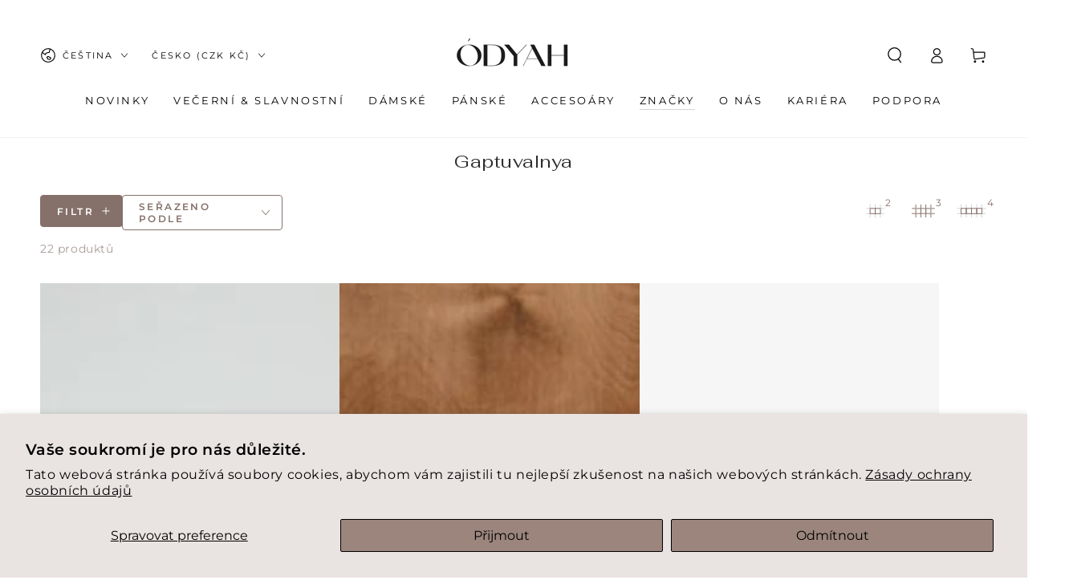

--- FILE ---
content_type: text/html; charset=utf-8
request_url: https://odyah.cz/collections/gaptuvalnya
body_size: 43837
content:
<!doctype html>
<html class="no-js" lang="cs">

  
  <head>
    <!-- Google Tag Manager -->
<script>(function(w,d,s,l,i){w[l]=w[l]||[];w[l].push({'gtm.start':
new Date().getTime(),event:'gtm.js'});var f=d.getElementsByTagName(s)[0],
j=d.createElement(s),dl=l!='dataLayer'?'&l='+l:'';j.async=true;j.src=
'https://www.googletagmanager.com/gtm.js?id='+i+dl;f.parentNode.insertBefore(j,f);
})(window,document,'script','dataLayer','GTM-KD77GJCG');</script>
<!-- End Google Tag Manager -->

    <meta name="facebook-domain-verification" content="n0w7j5aydzvy9fd7vqq808nup4los9" />
    <meta name="google-site-verification" content="KS-shJy7l6OkoUECNnBCbsh8aUGffe1juD-_udl8JuA" />

    <meta name="google-site-verification" content="FlvXRgwbIXatBSJIC-QIg2I2bFDV5agUl3aheovHyAE" />
<script>
window.KiwiSizing = window.KiwiSizing === undefined ? {} : window.KiwiSizing;
KiwiSizing.shop = "odyah-5202.myshopify.com";


</script>
    <meta charset="utf-8">
    <meta http-equiv="X-UA-Compatible" content="IE=edge">
    <meta name="viewport" content="width=device-width,initial-scale=1">
    <meta name="theme-color" content="">
    <link rel="canonical" href="https://odyah.cz/collections/gaptuvalnya">
    <link rel="preconnect" href="https://cdn.shopify.com" crossorigin><link rel="icon" type="image/png" href="//odyah.cz/cdn/shop/files/ODYAH_Logo.pdf_2.png?crop=center&height=32&v=1760430172&width=32"><link rel="preconnect" href="https://fonts.shopifycdn.com" crossorigin>

<meta property="og:site_name" content="ÓDYAH">
<meta property="og:url" content="https://odyah.cz/collections/gaptuvalnya">
<meta property="og:title" content="Značka Gaptuvalnya - Internetový obchod odyah.cz">
<meta property="og:type" content="product.group">
<meta property="og:description" content="Šaty pro značku Gaptuvalnya jsou novým způsobem života našich tradic, který si zachovává svou symboliku a je doplněn o každodenní praktičnost."><meta property="og:image" content="http://odyah.cz/cdn/shop/files/ODYAH_Logo.pdf_1.png?v=1760429994">
  <meta property="og:image:secure_url" content="https://odyah.cz/cdn/shop/files/ODYAH_Logo.pdf_1.png?v=1760429994">
  <meta property="og:image:width" content="2000">
  <meta property="og:image:height" content="1866"><meta name="twitter:card" content="summary_large_image">
<meta name="twitter:title" content="Značka Gaptuvalnya - Internetový obchod odyah.cz">
<meta name="twitter:description" content="Šaty pro značku Gaptuvalnya jsou novým způsobem života našich tradic, který si zachovává svou symboliku a je doplněn o každodenní praktičnost.">


    <script src="//odyah.cz/cdn/shop/t/2/assets/vendor-v4.js" defer="defer"></script>
    <script src="//odyah.cz/cdn/shop/t/2/assets/global.js?v=154547457814724073711694393046" defer="defer"></script>

    <script>window.performance && window.performance.mark && window.performance.mark('shopify.content_for_header.start');</script><meta id="shopify-digital-wallet" name="shopify-digital-wallet" content="/75374756164/digital_wallets/dialog">
<meta name="shopify-checkout-api-token" content="f7d8d50cd86263f9d76bac4d8cbc54e9">
<link rel="alternate" type="application/atom+xml" title="Feed" href="/collections/gaptuvalnya.atom" />
<link rel="next" href="/collections/gaptuvalnya?page=2">
<link rel="alternate" hreflang="x-default" href="https://odyah.cz/collections/gaptuvalnya">
<link rel="alternate" hreflang="cs" href="https://odyah.cz/collections/gaptuvalnya">
<link rel="alternate" hreflang="en" href="https://odyah.cz/en/collections/gaptuvalnya">
<link rel="alternate" hreflang="uk" href="https://odyah.cz/uk/collections/gaptuvalnya">
<link rel="alternate" type="application/json+oembed" href="https://odyah.cz/collections/gaptuvalnya.oembed">
<script async="async" src="/checkouts/internal/preloads.js?locale=cs-CZ"></script>
<link rel="preconnect" href="https://shop.app" crossorigin="anonymous">
<script async="async" src="https://shop.app/checkouts/internal/preloads.js?locale=cs-CZ&shop_id=75374756164" crossorigin="anonymous"></script>
<script id="apple-pay-shop-capabilities" type="application/json">{"shopId":75374756164,"countryCode":"CZ","currencyCode":"CZK","merchantCapabilities":["supports3DS"],"merchantId":"gid:\/\/shopify\/Shop\/75374756164","merchantName":"ÓDYAH","requiredBillingContactFields":["postalAddress","email","phone"],"requiredShippingContactFields":["postalAddress","email","phone"],"shippingType":"shipping","supportedNetworks":["visa","maestro","masterCard","amex"],"total":{"type":"pending","label":"ÓDYAH","amount":"1.00"},"shopifyPaymentsEnabled":true,"supportsSubscriptions":true}</script>
<script id="shopify-features" type="application/json">{"accessToken":"f7d8d50cd86263f9d76bac4d8cbc54e9","betas":["rich-media-storefront-analytics"],"domain":"odyah.cz","predictiveSearch":true,"shopId":75374756164,"locale":"cs"}</script>
<script>var Shopify = Shopify || {};
Shopify.shop = "odyah-5202.myshopify.com";
Shopify.locale = "cs";
Shopify.currency = {"active":"CZK","rate":"1.0"};
Shopify.country = "CZ";
Shopify.theme = {"name":"ODYAH","id":148975223108,"schema_name":"Be Yours","schema_version":"6.9.0","theme_store_id":null,"role":"main"};
Shopify.theme.handle = "null";
Shopify.theme.style = {"id":null,"handle":null};
Shopify.cdnHost = "odyah.cz/cdn";
Shopify.routes = Shopify.routes || {};
Shopify.routes.root = "/";</script>
<script type="module">!function(o){(o.Shopify=o.Shopify||{}).modules=!0}(window);</script>
<script>!function(o){function n(){var o=[];function n(){o.push(Array.prototype.slice.apply(arguments))}return n.q=o,n}var t=o.Shopify=o.Shopify||{};t.loadFeatures=n(),t.autoloadFeatures=n()}(window);</script>
<script>
  window.ShopifyPay = window.ShopifyPay || {};
  window.ShopifyPay.apiHost = "shop.app\/pay";
  window.ShopifyPay.redirectState = null;
</script>
<script id="shop-js-analytics" type="application/json">{"pageType":"collection"}</script>
<script defer="defer" async type="module" src="//odyah.cz/cdn/shopifycloud/shop-js/modules/v2/client.init-shop-cart-sync_DprKPGet.cs.esm.js"></script>
<script defer="defer" async type="module" src="//odyah.cz/cdn/shopifycloud/shop-js/modules/v2/chunk.common_CFv8X3wM.esm.js"></script>
<script defer="defer" async type="module" src="//odyah.cz/cdn/shopifycloud/shop-js/modules/v2/chunk.modal_vkNirYKp.esm.js"></script>
<script type="module">
  await import("//odyah.cz/cdn/shopifycloud/shop-js/modules/v2/client.init-shop-cart-sync_DprKPGet.cs.esm.js");
await import("//odyah.cz/cdn/shopifycloud/shop-js/modules/v2/chunk.common_CFv8X3wM.esm.js");
await import("//odyah.cz/cdn/shopifycloud/shop-js/modules/v2/chunk.modal_vkNirYKp.esm.js");

  window.Shopify.SignInWithShop?.initShopCartSync?.({"fedCMEnabled":true,"windoidEnabled":true});

</script>
<script>
  window.Shopify = window.Shopify || {};
  if (!window.Shopify.featureAssets) window.Shopify.featureAssets = {};
  window.Shopify.featureAssets['shop-js'] = {"shop-cart-sync":["modules/v2/client.shop-cart-sync_DU-YpyzE.cs.esm.js","modules/v2/chunk.common_CFv8X3wM.esm.js","modules/v2/chunk.modal_vkNirYKp.esm.js"],"init-fed-cm":["modules/v2/client.init-fed-cm_qz_a7QyD.cs.esm.js","modules/v2/chunk.common_CFv8X3wM.esm.js","modules/v2/chunk.modal_vkNirYKp.esm.js"],"shop-cash-offers":["modules/v2/client.shop-cash-offers_szTx-ghS.cs.esm.js","modules/v2/chunk.common_CFv8X3wM.esm.js","modules/v2/chunk.modal_vkNirYKp.esm.js"],"shop-login-button":["modules/v2/client.shop-login-button_BU4UjRAH.cs.esm.js","modules/v2/chunk.common_CFv8X3wM.esm.js","modules/v2/chunk.modal_vkNirYKp.esm.js"],"pay-button":["modules/v2/client.pay-button_DjCWNhtf.cs.esm.js","modules/v2/chunk.common_CFv8X3wM.esm.js","modules/v2/chunk.modal_vkNirYKp.esm.js"],"shop-button":["modules/v2/client.shop-button_BKUvYf2e.cs.esm.js","modules/v2/chunk.common_CFv8X3wM.esm.js","modules/v2/chunk.modal_vkNirYKp.esm.js"],"avatar":["modules/v2/client.avatar_BTnouDA3.cs.esm.js"],"init-windoid":["modules/v2/client.init-windoid_CyHj6zt4.cs.esm.js","modules/v2/chunk.common_CFv8X3wM.esm.js","modules/v2/chunk.modal_vkNirYKp.esm.js"],"init-shop-for-new-customer-accounts":["modules/v2/client.init-shop-for-new-customer-accounts_C8v2qQcH.cs.esm.js","modules/v2/client.shop-login-button_BU4UjRAH.cs.esm.js","modules/v2/chunk.common_CFv8X3wM.esm.js","modules/v2/chunk.modal_vkNirYKp.esm.js"],"init-shop-email-lookup-coordinator":["modules/v2/client.init-shop-email-lookup-coordinator_Dt2Dlaee.cs.esm.js","modules/v2/chunk.common_CFv8X3wM.esm.js","modules/v2/chunk.modal_vkNirYKp.esm.js"],"init-shop-cart-sync":["modules/v2/client.init-shop-cart-sync_DprKPGet.cs.esm.js","modules/v2/chunk.common_CFv8X3wM.esm.js","modules/v2/chunk.modal_vkNirYKp.esm.js"],"shop-toast-manager":["modules/v2/client.shop-toast-manager_CVQg8ewI.cs.esm.js","modules/v2/chunk.common_CFv8X3wM.esm.js","modules/v2/chunk.modal_vkNirYKp.esm.js"],"init-customer-accounts":["modules/v2/client.init-customer-accounts_DLFr8EJk.cs.esm.js","modules/v2/client.shop-login-button_BU4UjRAH.cs.esm.js","modules/v2/chunk.common_CFv8X3wM.esm.js","modules/v2/chunk.modal_vkNirYKp.esm.js"],"init-customer-accounts-sign-up":["modules/v2/client.init-customer-accounts-sign-up_kkj3eAdn.cs.esm.js","modules/v2/client.shop-login-button_BU4UjRAH.cs.esm.js","modules/v2/chunk.common_CFv8X3wM.esm.js","modules/v2/chunk.modal_vkNirYKp.esm.js"],"shop-follow-button":["modules/v2/client.shop-follow-button_C1AuLyZ2.cs.esm.js","modules/v2/chunk.common_CFv8X3wM.esm.js","modules/v2/chunk.modal_vkNirYKp.esm.js"],"checkout-modal":["modules/v2/client.checkout-modal_C6uITVsR.cs.esm.js","modules/v2/chunk.common_CFv8X3wM.esm.js","modules/v2/chunk.modal_vkNirYKp.esm.js"],"shop-login":["modules/v2/client.shop-login_D7MwHPC3.cs.esm.js","modules/v2/chunk.common_CFv8X3wM.esm.js","modules/v2/chunk.modal_vkNirYKp.esm.js"],"lead-capture":["modules/v2/client.lead-capture_xU4X4toc.cs.esm.js","modules/v2/chunk.common_CFv8X3wM.esm.js","modules/v2/chunk.modal_vkNirYKp.esm.js"],"payment-terms":["modules/v2/client.payment-terms_CGGzKZUd.cs.esm.js","modules/v2/chunk.common_CFv8X3wM.esm.js","modules/v2/chunk.modal_vkNirYKp.esm.js"]};
</script>
<script>(function() {
  var isLoaded = false;
  function asyncLoad() {
    if (isLoaded) return;
    isLoaded = true;
    var urls = ["\/\/cdn.shopify.com\/proxy\/729142206067d2c4e200e48c72f8c212e333e0d87a71d58498820cb616e70d7d\/shopify-script-tags.s3.eu-west-1.amazonaws.com\/smartseo\/instantpage.js?shop=odyah-5202.myshopify.com\u0026sp-cache-control=cHVibGljLCBtYXgtYWdlPTkwMA"];
    for (var i = 0; i < urls.length; i++) {
      var s = document.createElement('script');
      s.type = 'text/javascript';
      s.async = true;
      s.src = urls[i];
      var x = document.getElementsByTagName('script')[0];
      x.parentNode.insertBefore(s, x);
    }
  };
  if(window.attachEvent) {
    window.attachEvent('onload', asyncLoad);
  } else {
    window.addEventListener('load', asyncLoad, false);
  }
})();</script>
<script id="__st">var __st={"a":75374756164,"offset":3600,"reqid":"85998986-defc-4f20-94b0-189fe32fa028-1769094594","pageurl":"odyah.cz\/collections\/gaptuvalnya","u":"f55ac4674057","p":"collection","rtyp":"collection","rid":605416816964};</script>
<script>window.ShopifyPaypalV4VisibilityTracking = true;</script>
<script id="captcha-bootstrap">!function(){'use strict';const t='contact',e='account',n='new_comment',o=[[t,t],['blogs',n],['comments',n],[t,'customer']],c=[[e,'customer_login'],[e,'guest_login'],[e,'recover_customer_password'],[e,'create_customer']],r=t=>t.map((([t,e])=>`form[action*='/${t}']:not([data-nocaptcha='true']) input[name='form_type'][value='${e}']`)).join(','),a=t=>()=>t?[...document.querySelectorAll(t)].map((t=>t.form)):[];function s(){const t=[...o],e=r(t);return a(e)}const i='password',u='form_key',d=['recaptcha-v3-token','g-recaptcha-response','h-captcha-response',i],f=()=>{try{return window.sessionStorage}catch{return}},m='__shopify_v',_=t=>t.elements[u];function p(t,e,n=!1){try{const o=window.sessionStorage,c=JSON.parse(o.getItem(e)),{data:r}=function(t){const{data:e,action:n}=t;return t[m]||n?{data:e,action:n}:{data:t,action:n}}(c);for(const[e,n]of Object.entries(r))t.elements[e]&&(t.elements[e].value=n);n&&o.removeItem(e)}catch(o){console.error('form repopulation failed',{error:o})}}const l='form_type',E='cptcha';function T(t){t.dataset[E]=!0}const w=window,h=w.document,L='Shopify',v='ce_forms',y='captcha';let A=!1;((t,e)=>{const n=(g='f06e6c50-85a8-45c8-87d0-21a2b65856fe',I='https://cdn.shopify.com/shopifycloud/storefront-forms-hcaptcha/ce_storefront_forms_captcha_hcaptcha.v1.5.2.iife.js',D={infoText:'Chráněno technologií hCaptcha',privacyText:'Ochrana osobních údajů',termsText:'Podmínky'},(t,e,n)=>{const o=w[L][v],c=o.bindForm;if(c)return c(t,g,e,D).then(n);var r;o.q.push([[t,g,e,D],n]),r=I,A||(h.body.append(Object.assign(h.createElement('script'),{id:'captcha-provider',async:!0,src:r})),A=!0)});var g,I,D;w[L]=w[L]||{},w[L][v]=w[L][v]||{},w[L][v].q=[],w[L][y]=w[L][y]||{},w[L][y].protect=function(t,e){n(t,void 0,e),T(t)},Object.freeze(w[L][y]),function(t,e,n,w,h,L){const[v,y,A,g]=function(t,e,n){const i=e?o:[],u=t?c:[],d=[...i,...u],f=r(d),m=r(i),_=r(d.filter((([t,e])=>n.includes(e))));return[a(f),a(m),a(_),s()]}(w,h,L),I=t=>{const e=t.target;return e instanceof HTMLFormElement?e:e&&e.form},D=t=>v().includes(t);t.addEventListener('submit',(t=>{const e=I(t);if(!e)return;const n=D(e)&&!e.dataset.hcaptchaBound&&!e.dataset.recaptchaBound,o=_(e),c=g().includes(e)&&(!o||!o.value);(n||c)&&t.preventDefault(),c&&!n&&(function(t){try{if(!f())return;!function(t){const e=f();if(!e)return;const n=_(t);if(!n)return;const o=n.value;o&&e.removeItem(o)}(t);const e=Array.from(Array(32),(()=>Math.random().toString(36)[2])).join('');!function(t,e){_(t)||t.append(Object.assign(document.createElement('input'),{type:'hidden',name:u})),t.elements[u].value=e}(t,e),function(t,e){const n=f();if(!n)return;const o=[...t.querySelectorAll(`input[type='${i}']`)].map((({name:t})=>t)),c=[...d,...o],r={};for(const[a,s]of new FormData(t).entries())c.includes(a)||(r[a]=s);n.setItem(e,JSON.stringify({[m]:1,action:t.action,data:r}))}(t,e)}catch(e){console.error('failed to persist form',e)}}(e),e.submit())}));const S=(t,e)=>{t&&!t.dataset[E]&&(n(t,e.some((e=>e===t))),T(t))};for(const o of['focusin','change'])t.addEventListener(o,(t=>{const e=I(t);D(e)&&S(e,y())}));const B=e.get('form_key'),M=e.get(l),P=B&&M;t.addEventListener('DOMContentLoaded',(()=>{const t=y();if(P)for(const e of t)e.elements[l].value===M&&p(e,B);[...new Set([...A(),...v().filter((t=>'true'===t.dataset.shopifyCaptcha))])].forEach((e=>S(e,t)))}))}(h,new URLSearchParams(w.location.search),n,t,e,['guest_login'])})(!0,!0)}();</script>
<script integrity="sha256-4kQ18oKyAcykRKYeNunJcIwy7WH5gtpwJnB7kiuLZ1E=" data-source-attribution="shopify.loadfeatures" defer="defer" src="//odyah.cz/cdn/shopifycloud/storefront/assets/storefront/load_feature-a0a9edcb.js" crossorigin="anonymous"></script>
<script crossorigin="anonymous" defer="defer" src="//odyah.cz/cdn/shopifycloud/storefront/assets/shopify_pay/storefront-65b4c6d7.js?v=20250812"></script>
<script data-source-attribution="shopify.dynamic_checkout.dynamic.init">var Shopify=Shopify||{};Shopify.PaymentButton=Shopify.PaymentButton||{isStorefrontPortableWallets:!0,init:function(){window.Shopify.PaymentButton.init=function(){};var t=document.createElement("script");t.src="https://odyah.cz/cdn/shopifycloud/portable-wallets/latest/portable-wallets.cs.js",t.type="module",document.head.appendChild(t)}};
</script>
<script data-source-attribution="shopify.dynamic_checkout.buyer_consent">
  function portableWalletsHideBuyerConsent(e){var t=document.getElementById("shopify-buyer-consent"),n=document.getElementById("shopify-subscription-policy-button");t&&n&&(t.classList.add("hidden"),t.setAttribute("aria-hidden","true"),n.removeEventListener("click",e))}function portableWalletsShowBuyerConsent(e){var t=document.getElementById("shopify-buyer-consent"),n=document.getElementById("shopify-subscription-policy-button");t&&n&&(t.classList.remove("hidden"),t.removeAttribute("aria-hidden"),n.addEventListener("click",e))}window.Shopify?.PaymentButton&&(window.Shopify.PaymentButton.hideBuyerConsent=portableWalletsHideBuyerConsent,window.Shopify.PaymentButton.showBuyerConsent=portableWalletsShowBuyerConsent);
</script>
<script data-source-attribution="shopify.dynamic_checkout.cart.bootstrap">document.addEventListener("DOMContentLoaded",(function(){function t(){return document.querySelector("shopify-accelerated-checkout-cart, shopify-accelerated-checkout")}if(t())Shopify.PaymentButton.init();else{new MutationObserver((function(e,n){t()&&(Shopify.PaymentButton.init(),n.disconnect())})).observe(document.body,{childList:!0,subtree:!0})}}));
</script>
<script id='scb4127' type='text/javascript' async='' src='https://odyah.cz/cdn/shopifycloud/privacy-banner/storefront-banner.js'></script><link id="shopify-accelerated-checkout-styles" rel="stylesheet" media="screen" href="https://odyah.cz/cdn/shopifycloud/portable-wallets/latest/accelerated-checkout-backwards-compat.css" crossorigin="anonymous">
<style id="shopify-accelerated-checkout-cart">
        #shopify-buyer-consent {
  margin-top: 1em;
  display: inline-block;
  width: 100%;
}

#shopify-buyer-consent.hidden {
  display: none;
}

#shopify-subscription-policy-button {
  background: none;
  border: none;
  padding: 0;
  text-decoration: underline;
  font-size: inherit;
  cursor: pointer;
}

#shopify-subscription-policy-button::before {
  box-shadow: none;
}

      </style>
<script id="sections-script" data-sections="header,footer" defer="defer" src="//odyah.cz/cdn/shop/t/2/compiled_assets/scripts.js?v=2987"></script>
<script>window.performance && window.performance.mark && window.performance.mark('shopify.content_for_header.end');</script>
<style data-shopify>@font-face {
  font-family: Montserrat;
  font-weight: 400;
  font-style: normal;
  font-display: swap;
  src: url("//odyah.cz/cdn/fonts/montserrat/montserrat_n4.81949fa0ac9fd2021e16436151e8eaa539321637.woff2") format("woff2"),
       url("//odyah.cz/cdn/fonts/montserrat/montserrat_n4.a6c632ca7b62da89c3594789ba828388aac693fe.woff") format("woff");
}

  @font-face {
  font-family: Montserrat;
  font-weight: 600;
  font-style: normal;
  font-display: swap;
  src: url("//odyah.cz/cdn/fonts/montserrat/montserrat_n6.1326b3e84230700ef15b3a29fb520639977513e0.woff2") format("woff2"),
       url("//odyah.cz/cdn/fonts/montserrat/montserrat_n6.652f051080eb14192330daceed8cd53dfdc5ead9.woff") format("woff");
}

  @font-face {
  font-family: Montserrat;
  font-weight: 400;
  font-style: italic;
  font-display: swap;
  src: url("//odyah.cz/cdn/fonts/montserrat/montserrat_i4.5a4ea298b4789e064f62a29aafc18d41f09ae59b.woff2") format("woff2"),
       url("//odyah.cz/cdn/fonts/montserrat/montserrat_i4.072b5869c5e0ed5b9d2021e4c2af132e16681ad2.woff") format("woff");
}

  @font-face {
  font-family: Montserrat;
  font-weight: 600;
  font-style: italic;
  font-display: swap;
  src: url("//odyah.cz/cdn/fonts/montserrat/montserrat_i6.e90155dd2f004112a61c0322d66d1f59dadfa84b.woff2") format("woff2"),
       url("//odyah.cz/cdn/fonts/montserrat/montserrat_i6.41470518d8e9d7f1bcdd29a447c2397e5393943f.woff") format("woff");
}

  @font-face {
  font-family: Fahkwang;
  font-weight: 400;
  font-style: normal;
  font-display: swap;
  src: url("//odyah.cz/cdn/fonts/fahkwang/fahkwang_n4.b5c440aab43f3f693a204b738ee500d9773ee543.woff2") format("woff2"),
       url("//odyah.cz/cdn/fonts/fahkwang/fahkwang_n4.f10a996fc3cb7ffb1a30febf2d43f9f9dddd8e7c.woff") format("woff");
}

  @font-face {
  font-family: Fahkwang;
  font-weight: 600;
  font-style: normal;
  font-display: swap;
  src: url("//odyah.cz/cdn/fonts/fahkwang/fahkwang_n6.3e935ba8538c2972e6cb7bb96e0b97fc79ec5039.woff2") format("woff2"),
       url("//odyah.cz/cdn/fonts/fahkwang/fahkwang_n6.fcf45ed3fbc5e2ce966c4099429cbe715405d9f3.woff") format("woff");
}


  :root {
    --be-yours-version: "6.9.0";
    --font-body-family: Montserrat, sans-serif;
    --font-body-style: normal;
    --font-body-weight: 400;

    --font-heading-family: Fahkwang, sans-serif;
    --font-heading-style: normal;
    --font-heading-weight: 400;

    --font-body-scale: 1.0;
    --font-heading-scale: 0.8;

    --font-navigation-family: var(--font-body-family);
    --font-navigation-size: 13px;
    --font-navigation-weight: var(--font-body-weight);
    --font-button-family: var(--font-body-family);
    --font-button-size: 12px;
    --font-button-baseline: 0rem;
    --font-price-family: var(--font-body-family);
    --font-price-scale: var(--font-body-scale);

    --color-base-text: 133, 113, 106;
    --color-base-background: 255, 255, 255;
    --color-base-solid-button-labels: 255, 255, 255;
    --color-base-outline-button-labels: 133, 113, 106;
    --color-base-accent: 133, 113, 106;
    --color-base-heading: 45, 45, 45;
    --color-base-border: 210, 213, 217;
    --color-placeholder: 243, 243, 243;
    --color-overlay: 133, 113, 106;
    --color-keyboard-focus: 135, 173, 245;
    --color-shadow: 168, 232, 226;
    --shadow-opacity: 1;

    --color-background-dark: 235, 235, 235;
    --color-price: #1a1b18;
    --color-sale-price: #d72c0d;
    --color-reviews: #ffb503;
    --color-critical: #d72c0d;
    --color-success: #008060;

    --payment-terms-background-color: #ffffff;
    --page-width: 150rem;
    --page-width-margin: 0rem;

    --card-color-scheme: var(--color-placeholder);
    --card-text-alignment: start;
    --card-flex-alignment: flex-start;
    --card-image-padding: 0px;
    --card-border-width: 0px;
    --card-radius: 0px;
    --card-shadow-horizontal-offset: 0px;
    --card-shadow-vertical-offset: 0px;
    
    --button-radius: 4px;
    --button-border-width: 1px;
    --button-shadow-horizontal-offset: 0px;
    --button-shadow-vertical-offset: 0px;

    --spacing-sections-desktop: 12px;
    --spacing-sections-mobile: 12px;
  }

  *,
  *::before,
  *::after {
    box-sizing: inherit;
  }

  html {
    box-sizing: border-box;
    font-size: calc(var(--font-body-scale) * 62.5%);
    height: 100%;
  }

  body {
    min-height: 100%;
    margin: 0;
    font-size: 1.5rem;
    letter-spacing: 0.06rem;
    line-height: calc(1 + 0.8 / var(--font-body-scale));
    font-family: var(--font-body-family);
    font-style: var(--font-body-style);
    font-weight: var(--font-body-weight);
  }

  @media screen and (min-width: 750px) {
    body {
      font-size: 1.6rem;
    }
  }</style><link href="//odyah.cz/cdn/shop/t/2/assets/base.css?v=2460381380653162261717325970" rel="stylesheet" type="text/css" media="all" /><link rel="preload" as="font" href="//odyah.cz/cdn/fonts/montserrat/montserrat_n4.81949fa0ac9fd2021e16436151e8eaa539321637.woff2" type="font/woff2" crossorigin><link rel="preload" as="font" href="//odyah.cz/cdn/fonts/fahkwang/fahkwang_n4.b5c440aab43f3f693a204b738ee500d9773ee543.woff2" type="font/woff2" crossorigin><link rel="stylesheet" href="//odyah.cz/cdn/shop/t/2/assets/component-predictive-search.css?v=21505439471608135461683021447" media="print" onload="this.media='all'"><link rel="stylesheet" href="//odyah.cz/cdn/shop/t/2/assets/component-quick-view.css?v=147330403504832757041683021447" media="print" onload="this.media='all'"><link rel="stylesheet" href="//odyah.cz/cdn/shop/t/2/assets/component-color-swatches.css?v=128638073195889574301683021446" media="print" onload="this.media='all'"><script>document.documentElement.className = document.documentElement.className.replace('no-js', 'js');</script>
  
  







  

<script type="text/javascript">
    (function(c,l,a,r,i,t,y){
        c[a]=c[a]||function(){(c[a].q=c[a].q||[]).push(arguments)};
        t=l.createElement(r);t.async=1;t.src="https://www.clarity.ms/tag/"+i;
        y=l.getElementsByTagName(r)[0];y.parentNode.insertBefore(t,y);
    })(window, document, "clarity", "script", "rxrb1n08l3");
</script>
    

<!-- BEGIN app block: shopify://apps/smart-seo/blocks/smartseo/7b0a6064-ca2e-4392-9a1d-8c43c942357b --><meta name="smart-seo-integrated" content="true" /><!-- metatagsSavedToSEOFields: false --><!-- BEGIN app snippet: smartseo.collection.metatags --><!-- collection_seo_template_metafield: Značka Gaptuvalnya - Internetový obchod odyah.cz:||:Šaty pro značku Gaptuvalnya jsou novým způsobem života našich tradic, který si zachovává svou symboliku a je doplněn o každodenní praktičnost.:||:=||=17282353363851549 --><title>Značka Gaptuvalnya - Internetový obchod odyah.cz</title>
<meta name="description" content="Šaty pro značku Gaptuvalnya jsou novým způsobem života našich tradic, který si zachovává svou symboliku a je doplněn o každodenní praktičnost." />
<meta name="smartseo-timestamp" content="" /><!-- END app snippet --><!-- BEGIN app snippet: smartseo.no.index -->





<!-- END app snippet --><!-- END app block --><script src="https://cdn.shopify.com/extensions/019b93c1-bc14-7200-9724-fabc47201519/my-app-115/assets/sdk.js" type="text/javascript" defer="defer"></script>
<link href="https://cdn.shopify.com/extensions/019b93c1-bc14-7200-9724-fabc47201519/my-app-115/assets/sdk.css" rel="stylesheet" type="text/css" media="all">
<link href="https://monorail-edge.shopifysvc.com" rel="dns-prefetch">
<script>(function(){if ("sendBeacon" in navigator && "performance" in window) {try {var session_token_from_headers = performance.getEntriesByType('navigation')[0].serverTiming.find(x => x.name == '_s').description;} catch {var session_token_from_headers = undefined;}var session_cookie_matches = document.cookie.match(/_shopify_s=([^;]*)/);var session_token_from_cookie = session_cookie_matches && session_cookie_matches.length === 2 ? session_cookie_matches[1] : "";var session_token = session_token_from_headers || session_token_from_cookie || "";function handle_abandonment_event(e) {var entries = performance.getEntries().filter(function(entry) {return /monorail-edge.shopifysvc.com/.test(entry.name);});if (!window.abandonment_tracked && entries.length === 0) {window.abandonment_tracked = true;var currentMs = Date.now();var navigation_start = performance.timing.navigationStart;var payload = {shop_id: 75374756164,url: window.location.href,navigation_start,duration: currentMs - navigation_start,session_token,page_type: "collection"};window.navigator.sendBeacon("https://monorail-edge.shopifysvc.com/v1/produce", JSON.stringify({schema_id: "online_store_buyer_site_abandonment/1.1",payload: payload,metadata: {event_created_at_ms: currentMs,event_sent_at_ms: currentMs}}));}}window.addEventListener('pagehide', handle_abandonment_event);}}());</script>
<script id="web-pixels-manager-setup">(function e(e,d,r,n,o){if(void 0===o&&(o={}),!Boolean(null===(a=null===(i=window.Shopify)||void 0===i?void 0:i.analytics)||void 0===a?void 0:a.replayQueue)){var i,a;window.Shopify=window.Shopify||{};var t=window.Shopify;t.analytics=t.analytics||{};var s=t.analytics;s.replayQueue=[],s.publish=function(e,d,r){return s.replayQueue.push([e,d,r]),!0};try{self.performance.mark("wpm:start")}catch(e){}var l=function(){var e={modern:/Edge?\/(1{2}[4-9]|1[2-9]\d|[2-9]\d{2}|\d{4,})\.\d+(\.\d+|)|Firefox\/(1{2}[4-9]|1[2-9]\d|[2-9]\d{2}|\d{4,})\.\d+(\.\d+|)|Chrom(ium|e)\/(9{2}|\d{3,})\.\d+(\.\d+|)|(Maci|X1{2}).+ Version\/(15\.\d+|(1[6-9]|[2-9]\d|\d{3,})\.\d+)([,.]\d+|)( \(\w+\)|)( Mobile\/\w+|) Safari\/|Chrome.+OPR\/(9{2}|\d{3,})\.\d+\.\d+|(CPU[ +]OS|iPhone[ +]OS|CPU[ +]iPhone|CPU IPhone OS|CPU iPad OS)[ +]+(15[._]\d+|(1[6-9]|[2-9]\d|\d{3,})[._]\d+)([._]\d+|)|Android:?[ /-](13[3-9]|1[4-9]\d|[2-9]\d{2}|\d{4,})(\.\d+|)(\.\d+|)|Android.+Firefox\/(13[5-9]|1[4-9]\d|[2-9]\d{2}|\d{4,})\.\d+(\.\d+|)|Android.+Chrom(ium|e)\/(13[3-9]|1[4-9]\d|[2-9]\d{2}|\d{4,})\.\d+(\.\d+|)|SamsungBrowser\/([2-9]\d|\d{3,})\.\d+/,legacy:/Edge?\/(1[6-9]|[2-9]\d|\d{3,})\.\d+(\.\d+|)|Firefox\/(5[4-9]|[6-9]\d|\d{3,})\.\d+(\.\d+|)|Chrom(ium|e)\/(5[1-9]|[6-9]\d|\d{3,})\.\d+(\.\d+|)([\d.]+$|.*Safari\/(?![\d.]+ Edge\/[\d.]+$))|(Maci|X1{2}).+ Version\/(10\.\d+|(1[1-9]|[2-9]\d|\d{3,})\.\d+)([,.]\d+|)( \(\w+\)|)( Mobile\/\w+|) Safari\/|Chrome.+OPR\/(3[89]|[4-9]\d|\d{3,})\.\d+\.\d+|(CPU[ +]OS|iPhone[ +]OS|CPU[ +]iPhone|CPU IPhone OS|CPU iPad OS)[ +]+(10[._]\d+|(1[1-9]|[2-9]\d|\d{3,})[._]\d+)([._]\d+|)|Android:?[ /-](13[3-9]|1[4-9]\d|[2-9]\d{2}|\d{4,})(\.\d+|)(\.\d+|)|Mobile Safari.+OPR\/([89]\d|\d{3,})\.\d+\.\d+|Android.+Firefox\/(13[5-9]|1[4-9]\d|[2-9]\d{2}|\d{4,})\.\d+(\.\d+|)|Android.+Chrom(ium|e)\/(13[3-9]|1[4-9]\d|[2-9]\d{2}|\d{4,})\.\d+(\.\d+|)|Android.+(UC? ?Browser|UCWEB|U3)[ /]?(15\.([5-9]|\d{2,})|(1[6-9]|[2-9]\d|\d{3,})\.\d+)\.\d+|SamsungBrowser\/(5\.\d+|([6-9]|\d{2,})\.\d+)|Android.+MQ{2}Browser\/(14(\.(9|\d{2,})|)|(1[5-9]|[2-9]\d|\d{3,})(\.\d+|))(\.\d+|)|K[Aa][Ii]OS\/(3\.\d+|([4-9]|\d{2,})\.\d+)(\.\d+|)/},d=e.modern,r=e.legacy,n=navigator.userAgent;return n.match(d)?"modern":n.match(r)?"legacy":"unknown"}(),u="modern"===l?"modern":"legacy",c=(null!=n?n:{modern:"",legacy:""})[u],f=function(e){return[e.baseUrl,"/wpm","/b",e.hashVersion,"modern"===e.buildTarget?"m":"l",".js"].join("")}({baseUrl:d,hashVersion:r,buildTarget:u}),m=function(e){var d=e.version,r=e.bundleTarget,n=e.surface,o=e.pageUrl,i=e.monorailEndpoint;return{emit:function(e){var a=e.status,t=e.errorMsg,s=(new Date).getTime(),l=JSON.stringify({metadata:{event_sent_at_ms:s},events:[{schema_id:"web_pixels_manager_load/3.1",payload:{version:d,bundle_target:r,page_url:o,status:a,surface:n,error_msg:t},metadata:{event_created_at_ms:s}}]});if(!i)return console&&console.warn&&console.warn("[Web Pixels Manager] No Monorail endpoint provided, skipping logging."),!1;try{return self.navigator.sendBeacon.bind(self.navigator)(i,l)}catch(e){}var u=new XMLHttpRequest;try{return u.open("POST",i,!0),u.setRequestHeader("Content-Type","text/plain"),u.send(l),!0}catch(e){return console&&console.warn&&console.warn("[Web Pixels Manager] Got an unhandled error while logging to Monorail."),!1}}}}({version:r,bundleTarget:l,surface:e.surface,pageUrl:self.location.href,monorailEndpoint:e.monorailEndpoint});try{o.browserTarget=l,function(e){var d=e.src,r=e.async,n=void 0===r||r,o=e.onload,i=e.onerror,a=e.sri,t=e.scriptDataAttributes,s=void 0===t?{}:t,l=document.createElement("script"),u=document.querySelector("head"),c=document.querySelector("body");if(l.async=n,l.src=d,a&&(l.integrity=a,l.crossOrigin="anonymous"),s)for(var f in s)if(Object.prototype.hasOwnProperty.call(s,f))try{l.dataset[f]=s[f]}catch(e){}if(o&&l.addEventListener("load",o),i&&l.addEventListener("error",i),u)u.appendChild(l);else{if(!c)throw new Error("Did not find a head or body element to append the script");c.appendChild(l)}}({src:f,async:!0,onload:function(){if(!function(){var e,d;return Boolean(null===(d=null===(e=window.Shopify)||void 0===e?void 0:e.analytics)||void 0===d?void 0:d.initialized)}()){var d=window.webPixelsManager.init(e)||void 0;if(d){var r=window.Shopify.analytics;r.replayQueue.forEach((function(e){var r=e[0],n=e[1],o=e[2];d.publishCustomEvent(r,n,o)})),r.replayQueue=[],r.publish=d.publishCustomEvent,r.visitor=d.visitor,r.initialized=!0}}},onerror:function(){return m.emit({status:"failed",errorMsg:"".concat(f," has failed to load")})},sri:function(e){var d=/^sha384-[A-Za-z0-9+/=]+$/;return"string"==typeof e&&d.test(e)}(c)?c:"",scriptDataAttributes:o}),m.emit({status:"loading"})}catch(e){m.emit({status:"failed",errorMsg:(null==e?void 0:e.message)||"Unknown error"})}}})({shopId: 75374756164,storefrontBaseUrl: "https://odyah.cz",extensionsBaseUrl: "https://extensions.shopifycdn.com/cdn/shopifycloud/web-pixels-manager",monorailEndpoint: "https://monorail-edge.shopifysvc.com/unstable/produce_batch",surface: "storefront-renderer",enabledBetaFlags: ["2dca8a86"],webPixelsConfigList: [{"id":"944406852","configuration":"{\"config\":\"{\\\"pixel_id\\\":\\\"G-9H5S1KWSLH\\\",\\\"target_country\\\":\\\"CZ\\\",\\\"gtag_events\\\":[{\\\"type\\\":\\\"begin_checkout\\\",\\\"action_label\\\":\\\"G-9H5S1KWSLH\\\"},{\\\"type\\\":\\\"search\\\",\\\"action_label\\\":\\\"G-9H5S1KWSLH\\\"},{\\\"type\\\":\\\"view_item\\\",\\\"action_label\\\":[\\\"G-9H5S1KWSLH\\\",\\\"MC-7DYBGBMK18\\\"]},{\\\"type\\\":\\\"purchase\\\",\\\"action_label\\\":[\\\"G-9H5S1KWSLH\\\",\\\"MC-7DYBGBMK18\\\"]},{\\\"type\\\":\\\"page_view\\\",\\\"action_label\\\":[\\\"G-9H5S1KWSLH\\\",\\\"MC-7DYBGBMK18\\\"]},{\\\"type\\\":\\\"add_payment_info\\\",\\\"action_label\\\":\\\"G-9H5S1KWSLH\\\"},{\\\"type\\\":\\\"add_to_cart\\\",\\\"action_label\\\":\\\"G-9H5S1KWSLH\\\"}],\\\"enable_monitoring_mode\\\":false}\"}","eventPayloadVersion":"v1","runtimeContext":"OPEN","scriptVersion":"b2a88bafab3e21179ed38636efcd8a93","type":"APP","apiClientId":1780363,"privacyPurposes":[],"dataSharingAdjustments":{"protectedCustomerApprovalScopes":["read_customer_address","read_customer_email","read_customer_name","read_customer_personal_data","read_customer_phone"]}},{"id":"277872964","configuration":"{\"pixel_id\":\"1027769648266944\",\"pixel_type\":\"facebook_pixel\",\"metaapp_system_user_token\":\"-\"}","eventPayloadVersion":"v1","runtimeContext":"OPEN","scriptVersion":"ca16bc87fe92b6042fbaa3acc2fbdaa6","type":"APP","apiClientId":2329312,"privacyPurposes":["ANALYTICS","MARKETING","SALE_OF_DATA"],"dataSharingAdjustments":{"protectedCustomerApprovalScopes":["read_customer_address","read_customer_email","read_customer_name","read_customer_personal_data","read_customer_phone"]}},{"id":"shopify-app-pixel","configuration":"{}","eventPayloadVersion":"v1","runtimeContext":"STRICT","scriptVersion":"0450","apiClientId":"shopify-pixel","type":"APP","privacyPurposes":["ANALYTICS","MARKETING"]},{"id":"shopify-custom-pixel","eventPayloadVersion":"v1","runtimeContext":"LAX","scriptVersion":"0450","apiClientId":"shopify-pixel","type":"CUSTOM","privacyPurposes":["ANALYTICS","MARKETING"]}],isMerchantRequest: false,initData: {"shop":{"name":"ÓDYAH","paymentSettings":{"currencyCode":"CZK"},"myshopifyDomain":"odyah-5202.myshopify.com","countryCode":"CZ","storefrontUrl":"https:\/\/odyah.cz"},"customer":null,"cart":null,"checkout":null,"productVariants":[],"purchasingCompany":null},},"https://odyah.cz/cdn","fcfee988w5aeb613cpc8e4bc33m6693e112",{"modern":"","legacy":""},{"shopId":"75374756164","storefrontBaseUrl":"https:\/\/odyah.cz","extensionBaseUrl":"https:\/\/extensions.shopifycdn.com\/cdn\/shopifycloud\/web-pixels-manager","surface":"storefront-renderer","enabledBetaFlags":"[\"2dca8a86\"]","isMerchantRequest":"false","hashVersion":"fcfee988w5aeb613cpc8e4bc33m6693e112","publish":"custom","events":"[[\"page_viewed\",{}],[\"collection_viewed\",{\"collection\":{\"id\":\"605416816964\",\"title\":\"Gaptuvalnya\",\"productVariants\":[{\"price\":{\"amount\":6400.0,\"currencyCode\":\"CZK\"},\"product\":{\"title\":\"Vyšívaná halenka “Granátová réva”, (Gaptuvalnya), GPTV_GA_AA_500\",\"vendor\":\"Gaptuvalnya\",\"id\":\"15059089129796\",\"untranslatedTitle\":\"Vyšívaná halenka “Granátová réva”, (Gaptuvalnya), GPTV_GA_AA_500\",\"url\":\"\/products\/vysivana-halenka-granatova-reva-gaptuvalnya-gptv_ga_aa_500\",\"type\":\"\"},\"id\":\"54631299416388\",\"image\":{\"src\":\"\/\/odyah.cz\/cdn\/shop\/files\/29-768x1059.jpg.pagespeed.ce.Ahaalx_R4B.jpg?v=1744404571\"},\"sku\":\"GPTV_GA_AA_500\",\"title\":\"S \/ Bílý\",\"untranslatedTitle\":\"S \/ Bílý\"},{\"price\":{\"amount\":8750.0,\"currencyCode\":\"CZK\"},\"product\":{\"title\":\"Vyšívaná halenka “Javorivský divokvět” světlá, (Gaptuvalnya), GPTV_GA_AA_1316\",\"vendor\":\"Gaptuvalnya\",\"id\":\"15059089097028\",\"untranslatedTitle\":\"Vyšívaná halenka “Javorivský divokvět” světlá, (Gaptuvalnya), GPTV_GA_AA_1316\",\"url\":\"\/products\/vysivana-halenka-javorivsky-divokvet-svetla-gaptuvalnya-gptv_ga_aa_1316\",\"type\":\"\"},\"id\":\"54631299350852\",\"image\":{\"src\":\"\/\/odyah.cz\/cdn\/shop\/files\/xIMG_0235-scaled.jpg.pagespeed.ic.6hW9-P8AfH.webp?v=1744404720\"},\"sku\":\"GPTV_GA_AA_1316\",\"title\":\"S \/ Bílý\",\"untranslatedTitle\":\"S \/ Bílý\"},{\"price\":{\"amount\":8750.0,\"currencyCode\":\"CZK\"},\"product\":{\"title\":\"Vyšívaná halenka “Javorivský divokvět” černé květy, (Gaptuvalnya), GPTV_GA_AA_1314\",\"vendor\":\"Gaptuvalnya\",\"id\":\"15059089031492\",\"untranslatedTitle\":\"Vyšívaná halenka “Javorivský divokvět” černé květy, (Gaptuvalnya), GPTV_GA_AA_1314\",\"url\":\"\/products\/vysivana-halenka-javorivsky-divokvet-cerne-kvety-gaptuvalnya-gptv_ga_aa_1314\",\"type\":\"\"},\"id\":\"54631299285316\",\"image\":{\"src\":\"\/\/odyah.cz\/cdn\/shop\/files\/x19-kopiya-2-scaled.jpg.pagespeed.ic.QGQpMylOdY.jpg?v=1744404784\"},\"sku\":\"GPTV_GA_AA_1314\",\"title\":\"S \/ Černá\",\"untranslatedTitle\":\"S \/ Černá\"},{\"price\":{\"amount\":11919.0,\"currencyCode\":\"CZK\"},\"product\":{\"title\":\"Šaty Hranatova Loza, bílá, (Gaptuvalnya), G_0062\",\"vendor\":\"Gaptuvalnya\",\"id\":\"8599927587140\",\"untranslatedTitle\":\"Šaty Hranatova Loza, bílá, (Gaptuvalnya), G_0062\",\"url\":\"\/products\/%D1%81%D1%83%D0%BA%D0%BD%D1%8F-%D0%B3%D1%80%D0%B0%D0%BD%D0%B0%D1%82%D0%BE%D0%B2%D0%B0-%D0%BB%D0%BE%D0%B7%D0%B0-gaptuvalnya\",\"type\":\"\"},\"id\":\"47167346999620\",\"image\":{\"src\":\"\/\/odyah.cz\/cdn\/shop\/files\/2_3a9a4735-b7e5-4328-8aaa-894f3342f5aa.png?v=1724243222\"},\"sku\":\"G_0062\",\"title\":\"XS-S \/ Bílý\",\"untranslatedTitle\":\"XS-S \/ Bílý\"},{\"price\":{\"amount\":12500.0,\"currencyCode\":\"CZK\"},\"product\":{\"title\":\"Šaty “Rozmaj” se zástěrkou, (Gaptuvalnya) GPTV_AA_5333\",\"vendor\":\"Gaptuvalnya\",\"id\":\"15059088900420\",\"untranslatedTitle\":\"Šaty “Rozmaj” se zástěrkou, (Gaptuvalnya) GPTV_AA_5333\",\"url\":\"\/products\/saty-rozmaj-se-zasterkou-gaptuvalnya-gptv_aa_5333\",\"type\":\"\"},\"id\":\"54631299154244\",\"image\":{\"src\":\"\/\/odyah.cz\/cdn\/shop\/files\/16-scaled.jpg?v=1744404881\"},\"sku\":\"GPTV_AA_5333\",\"title\":\"XS-S \/ Barevná\",\"untranslatedTitle\":\"XS-S \/ Barevná\"},{\"price\":{\"amount\":16360.0,\"currencyCode\":\"CZK\"},\"product\":{\"title\":\"Šaty \\\"Žarina\\\", (Gaptuvalnya) GPTV_AA_44121\",\"vendor\":\"Gaptuvalnya\",\"id\":\"15059088638276\",\"untranslatedTitle\":\"Šaty \\\"Žarina\\\", (Gaptuvalnya) GPTV_AA_44121\",\"url\":\"\/products\/saty-zarina-gaptuvalnya-gptv_aa_44121\",\"type\":\"\"},\"id\":\"54631298892100\",\"image\":{\"src\":\"\/\/odyah.cz\/cdn\/shop\/files\/x08-scaled.jpg.pagespeed.ic.jkuWUxvV9.jpg?v=1744405118\"},\"sku\":\"GPTV_AA_44121\",\"title\":\"S-М \/ Barevná\",\"untranslatedTitle\":\"S-М \/ Barevná\"}]}}]]"});</script><script>
  window.ShopifyAnalytics = window.ShopifyAnalytics || {};
  window.ShopifyAnalytics.meta = window.ShopifyAnalytics.meta || {};
  window.ShopifyAnalytics.meta.currency = 'CZK';
  var meta = {"products":[{"id":15059089129796,"gid":"gid:\/\/shopify\/Product\/15059089129796","vendor":"Gaptuvalnya","type":"","handle":"vysivana-halenka-granatova-reva-gaptuvalnya-gptv_ga_aa_500","variants":[{"id":54631299416388,"price":640000,"name":"Vyšívaná halenka “Granátová réva”, (Gaptuvalnya), GPTV_GA_AA_500 - S \/ Bílý","public_title":"S \/ Bílý","sku":"GPTV_GA_AA_500"}],"remote":false},{"id":15059089097028,"gid":"gid:\/\/shopify\/Product\/15059089097028","vendor":"Gaptuvalnya","type":"","handle":"vysivana-halenka-javorivsky-divokvet-svetla-gaptuvalnya-gptv_ga_aa_1316","variants":[{"id":54631299350852,"price":875000,"name":"Vyšívaná halenka “Javorivský divokvět” světlá, (Gaptuvalnya), GPTV_GA_AA_1316 - S \/ Bílý","public_title":"S \/ Bílý","sku":"GPTV_GA_AA_1316"},{"id":55234486960452,"price":875000,"name":"Vyšívaná halenka “Javorivský divokvět” světlá, (Gaptuvalnya), GPTV_GA_AA_1316 - M \/ Bílý","public_title":"M \/ Bílý","sku":"GPTV_GA_AA_1316"}],"remote":false},{"id":15059089031492,"gid":"gid:\/\/shopify\/Product\/15059089031492","vendor":"Gaptuvalnya","type":"","handle":"vysivana-halenka-javorivsky-divokvet-cerne-kvety-gaptuvalnya-gptv_ga_aa_1314","variants":[{"id":54631299285316,"price":875000,"name":"Vyšívaná halenka “Javorivský divokvět” černé květy, (Gaptuvalnya), GPTV_GA_AA_1314 - S \/ Černá","public_title":"S \/ Černá","sku":"GPTV_GA_AA_1314"},{"id":54631299318084,"price":875000,"name":"Vyšívaná halenka “Javorivský divokvět” černé květy, (Gaptuvalnya), GPTV_GA_AA_1314 - M \/ Černá","public_title":"M \/ Černá","sku":"GPTV_GA_AA_1314"}],"remote":false},{"id":8599927587140,"gid":"gid:\/\/shopify\/Product\/8599927587140","vendor":"Gaptuvalnya","type":"","handle":"сукня-гранатова-лоза-gaptuvalnya","variants":[{"id":47167346999620,"price":1191900,"name":"Šaty Hranatova Loza, bílá, (Gaptuvalnya), G_0062 - XS-S \/ Bílý","public_title":"XS-S \/ Bílý","sku":"G_0062"},{"id":47167347032388,"price":1191900,"name":"Šaty Hranatova Loza, bílá, (Gaptuvalnya), G_0062 - M-L \/ Bílý","public_title":"M-L \/ Bílý","sku":"G_0062"}],"remote":false},{"id":15059088900420,"gid":"gid:\/\/shopify\/Product\/15059088900420","vendor":"Gaptuvalnya","type":"","handle":"saty-rozmaj-se-zasterkou-gaptuvalnya-gptv_aa_5333","variants":[{"id":54631299154244,"price":1250000,"name":"Šaty “Rozmaj” se zástěrkou, (Gaptuvalnya) GPTV_AA_5333 - XS-S \/ Barevná","public_title":"XS-S \/ Barevná","sku":"GPTV_AA_5333"}],"remote":false},{"id":15059088638276,"gid":"gid:\/\/shopify\/Product\/15059088638276","vendor":"Gaptuvalnya","type":"","handle":"saty-zarina-gaptuvalnya-gptv_aa_44121","variants":[{"id":54631298892100,"price":1636000,"name":"Šaty \"Žarina\", (Gaptuvalnya) GPTV_AA_44121 - S-М \/ Barevná","public_title":"S-М \/ Barevná","sku":"GPTV_AA_44121"}],"remote":false}],"page":{"pageType":"collection","resourceType":"collection","resourceId":605416816964,"requestId":"85998986-defc-4f20-94b0-189fe32fa028-1769094594"}};
  for (var attr in meta) {
    window.ShopifyAnalytics.meta[attr] = meta[attr];
  }
</script>
<script class="analytics">
  (function () {
    var customDocumentWrite = function(content) {
      var jquery = null;

      if (window.jQuery) {
        jquery = window.jQuery;
      } else if (window.Checkout && window.Checkout.$) {
        jquery = window.Checkout.$;
      }

      if (jquery) {
        jquery('body').append(content);
      }
    };

    var hasLoggedConversion = function(token) {
      if (token) {
        return document.cookie.indexOf('loggedConversion=' + token) !== -1;
      }
      return false;
    }

    var setCookieIfConversion = function(token) {
      if (token) {
        var twoMonthsFromNow = new Date(Date.now());
        twoMonthsFromNow.setMonth(twoMonthsFromNow.getMonth() + 2);

        document.cookie = 'loggedConversion=' + token + '; expires=' + twoMonthsFromNow;
      }
    }

    var trekkie = window.ShopifyAnalytics.lib = window.trekkie = window.trekkie || [];
    if (trekkie.integrations) {
      return;
    }
    trekkie.methods = [
      'identify',
      'page',
      'ready',
      'track',
      'trackForm',
      'trackLink'
    ];
    trekkie.factory = function(method) {
      return function() {
        var args = Array.prototype.slice.call(arguments);
        args.unshift(method);
        trekkie.push(args);
        return trekkie;
      };
    };
    for (var i = 0; i < trekkie.methods.length; i++) {
      var key = trekkie.methods[i];
      trekkie[key] = trekkie.factory(key);
    }
    trekkie.load = function(config) {
      trekkie.config = config || {};
      trekkie.config.initialDocumentCookie = document.cookie;
      var first = document.getElementsByTagName('script')[0];
      var script = document.createElement('script');
      script.type = 'text/javascript';
      script.onerror = function(e) {
        var scriptFallback = document.createElement('script');
        scriptFallback.type = 'text/javascript';
        scriptFallback.onerror = function(error) {
                var Monorail = {
      produce: function produce(monorailDomain, schemaId, payload) {
        var currentMs = new Date().getTime();
        var event = {
          schema_id: schemaId,
          payload: payload,
          metadata: {
            event_created_at_ms: currentMs,
            event_sent_at_ms: currentMs
          }
        };
        return Monorail.sendRequest("https://" + monorailDomain + "/v1/produce", JSON.stringify(event));
      },
      sendRequest: function sendRequest(endpointUrl, payload) {
        // Try the sendBeacon API
        if (window && window.navigator && typeof window.navigator.sendBeacon === 'function' && typeof window.Blob === 'function' && !Monorail.isIos12()) {
          var blobData = new window.Blob([payload], {
            type: 'text/plain'
          });

          if (window.navigator.sendBeacon(endpointUrl, blobData)) {
            return true;
          } // sendBeacon was not successful

        } // XHR beacon

        var xhr = new XMLHttpRequest();

        try {
          xhr.open('POST', endpointUrl);
          xhr.setRequestHeader('Content-Type', 'text/plain');
          xhr.send(payload);
        } catch (e) {
          console.log(e);
        }

        return false;
      },
      isIos12: function isIos12() {
        return window.navigator.userAgent.lastIndexOf('iPhone; CPU iPhone OS 12_') !== -1 || window.navigator.userAgent.lastIndexOf('iPad; CPU OS 12_') !== -1;
      }
    };
    Monorail.produce('monorail-edge.shopifysvc.com',
      'trekkie_storefront_load_errors/1.1',
      {shop_id: 75374756164,
      theme_id: 148975223108,
      app_name: "storefront",
      context_url: window.location.href,
      source_url: "//odyah.cz/cdn/s/trekkie.storefront.1bbfab421998800ff09850b62e84b8915387986d.min.js"});

        };
        scriptFallback.async = true;
        scriptFallback.src = '//odyah.cz/cdn/s/trekkie.storefront.1bbfab421998800ff09850b62e84b8915387986d.min.js';
        first.parentNode.insertBefore(scriptFallback, first);
      };
      script.async = true;
      script.src = '//odyah.cz/cdn/s/trekkie.storefront.1bbfab421998800ff09850b62e84b8915387986d.min.js';
      first.parentNode.insertBefore(script, first);
    };
    trekkie.load(
      {"Trekkie":{"appName":"storefront","development":false,"defaultAttributes":{"shopId":75374756164,"isMerchantRequest":null,"themeId":148975223108,"themeCityHash":"12469968092508151544","contentLanguage":"cs","currency":"CZK","eventMetadataId":"7346ad19-6d67-4ad6-8fc6-a588ac2d882e"},"isServerSideCookieWritingEnabled":true,"monorailRegion":"shop_domain","enabledBetaFlags":["65f19447"]},"Session Attribution":{},"S2S":{"facebookCapiEnabled":true,"source":"trekkie-storefront-renderer","apiClientId":580111}}
    );

    var loaded = false;
    trekkie.ready(function() {
      if (loaded) return;
      loaded = true;

      window.ShopifyAnalytics.lib = window.trekkie;

      var originalDocumentWrite = document.write;
      document.write = customDocumentWrite;
      try { window.ShopifyAnalytics.merchantGoogleAnalytics.call(this); } catch(error) {};
      document.write = originalDocumentWrite;

      window.ShopifyAnalytics.lib.page(null,{"pageType":"collection","resourceType":"collection","resourceId":605416816964,"requestId":"85998986-defc-4f20-94b0-189fe32fa028-1769094594","shopifyEmitted":true});

      var match = window.location.pathname.match(/checkouts\/(.+)\/(thank_you|post_purchase)/)
      var token = match? match[1]: undefined;
      if (!hasLoggedConversion(token)) {
        setCookieIfConversion(token);
        window.ShopifyAnalytics.lib.track("Viewed Product Category",{"currency":"CZK","category":"Collection: gaptuvalnya","collectionName":"gaptuvalnya","collectionId":605416816964,"nonInteraction":true},undefined,undefined,{"shopifyEmitted":true});
      }
    });


        var eventsListenerScript = document.createElement('script');
        eventsListenerScript.async = true;
        eventsListenerScript.src = "//odyah.cz/cdn/shopifycloud/storefront/assets/shop_events_listener-3da45d37.js";
        document.getElementsByTagName('head')[0].appendChild(eventsListenerScript);

})();</script>
<script
  defer
  src="https://odyah.cz/cdn/shopifycloud/perf-kit/shopify-perf-kit-3.0.4.min.js"
  data-application="storefront-renderer"
  data-shop-id="75374756164"
  data-render-region="gcp-us-east1"
  data-page-type="collection"
  data-theme-instance-id="148975223108"
  data-theme-name="Be Yours"
  data-theme-version="6.9.0"
  data-monorail-region="shop_domain"
  data-resource-timing-sampling-rate="10"
  data-shs="true"
  data-shs-beacon="true"
  data-shs-export-with-fetch="true"
  data-shs-logs-sample-rate="1"
  data-shs-beacon-endpoint="https://odyah.cz/api/collect"
></script>
</head>
<body class="template-collection" data-animate-image data-lazy-image data-price-superscript data-button-round>
    <a class="skip-to-content-link button button--small visually-hidden" href="#MainContent">
      Přejít na obsah
    </a>

    <style>.no-js .transition-cover{display:none}.transition-cover{display:flex;align-items:center;justify-content:center;position:fixed;top:0;left:0;height:100vh;width:100vw;background-color:rgb(var(--color-background));z-index:1000;pointer-events:none;transition-property:opacity,visibility;transition-duration:var(--duration-default);transition-timing-function:ease}.loading-bar{width:13rem;height:.2rem;border-radius:.2rem;background-color:rgb(var(--color-background-dark));position:relative;overflow:hidden}.loading-bar::after{content:"";height:100%;width:6.8rem;position:absolute;transform:translate(-3.4rem);background-color:rgb(var(--color-base-text));border-radius:.2rem;animation:initial-loading 1.5s ease infinite}@keyframes initial-loading{0%{transform:translate(-3.4rem)}50%{transform:translate(9.6rem)}to{transform:translate(-3.4rem)}}.loaded .transition-cover{opacity:0;visibility:hidden}.unloading .transition-cover{opacity:1;visibility:visible}.unloading.loaded .loading-bar{display:none}</style>
  <div class="transition-cover" style="display:flex;align-items:center;flex-flow:column">
    <img src="https://cdn.shopify.com/s/files/1/0753/7475/6164/files/497.gif?v=1694361183" class="loading-image" width="100" height="100"/>
    
  </div>

    <div class="transition-body">
      <!-- BEGIN sections: header-group -->
<div id="shopify-section-sections--18886703612228__header" class="shopify-section shopify-section-group-header-group shopify-section-header"><style data-shopify>#shopify-section-sections--18886703612228__header {
    --section-padding-top: 36px;
    --section-padding-bottom: 22px;
    --image-logo-height: 66px;
    --gradient-header-background: #ffffff;
    --color-header-background: 255, 255, 255;
    --color-header-foreground: 0, 0, 0;
    --color-header-border: 210, 213, 217;
    --icon-weight: 1.1px;
  }</style><style>
  @media screen and (min-width: 750px) {
    #shopify-section-sections--18886703612228__header {
      --image-logo-height: 66px;
    }
  }header-drawer {
    display: block;
  }

  @media screen and (min-width: 990px) {
    header-drawer {
      display: none;
    }
  }

  .menu-drawer-container {
    display: flex;
    position: static;
  }

  .list-menu {
    list-style: none;
    padding: 0;
    margin: 0;
  }

  .list-menu--inline {
    display: inline-flex;
    flex-wrap: wrap;
    column-gap: 1.5rem;
  }

  .list-menu__item--link {
    text-decoration: none;
    padding-bottom: 1rem;
    padding-top: 1rem;
    line-height: calc(1 + 0.8 / var(--font-body-scale));
  }

  @media screen and (min-width: 750px) {
    .list-menu__item--link {
      padding-bottom: 0.5rem;
      padding-top: 0.5rem;
    }
  }

  .localization-form {
    padding-inline-start: 1.5rem;
    padding-inline-end: 1.5rem;
  }

  localization-form .localization-selector {
    background-color: transparent;
    box-shadow: none;
    padding: 1rem 0;
    height: auto;
    margin: 0;
    line-height: calc(1 + .8 / var(--font-body-scale));
    letter-spacing: .04rem;
  }

  .localization-form__select .icon-caret {
    width: 0.8rem;
    margin-inline-start: 1rem;
  }
</style>

<link rel="stylesheet" href="//odyah.cz/cdn/shop/t/2/assets/component-sticky-header.css?v=162331643638116400881683021447" media="print" onload="this.media='all'">
<link rel="stylesheet" href="//odyah.cz/cdn/shop/t/2/assets/component-list-menu.css?v=154923630017571300081683021446" media="print" onload="this.media='all'">
<link rel="stylesheet" href="//odyah.cz/cdn/shop/t/2/assets/component-search.css?v=44442862756793379551683021447" media="print" onload="this.media='all'">
<link rel="stylesheet" href="//odyah.cz/cdn/shop/t/2/assets/component-menu-drawer.css?v=181516520195622115081683021446" media="print" onload="this.media='all'"><link rel="stylesheet" href="//odyah.cz/cdn/shop/t/2/assets/component-cart-drawer.css?v=12489917613914098531683021446" media="print" onload="this.media='all'">
<link rel="stylesheet" href="//odyah.cz/cdn/shop/t/2/assets/component-discounts.css?v=95161821600007313611683021446" media="print" onload="this.media='all'"><link rel="stylesheet" href="//odyah.cz/cdn/shop/t/2/assets/component-price.css?v=31654658090061505171683021447" media="print" onload="this.media='all'">
  <link rel="stylesheet" href="//odyah.cz/cdn/shop/t/2/assets/component-loading-overlay.css?v=121974073346977247381683021446" media="print" onload="this.media='all'"><link rel="stylesheet" href="//odyah.cz/cdn/shop/t/2/assets/component-menu-dropdown.css?v=170337637735913736061683021446" media="print" onload="this.media='all'">
  <script src="//odyah.cz/cdn/shop/t/2/assets/menu-dropdown.js?v=84406870153186263601683021447" defer="defer"></script><noscript><link href="//odyah.cz/cdn/shop/t/2/assets/component-sticky-header.css?v=162331643638116400881683021447" rel="stylesheet" type="text/css" media="all" /></noscript>
<noscript><link href="//odyah.cz/cdn/shop/t/2/assets/component-list-menu.css?v=154923630017571300081683021446" rel="stylesheet" type="text/css" media="all" /></noscript>
<noscript><link href="//odyah.cz/cdn/shop/t/2/assets/component-search.css?v=44442862756793379551683021447" rel="stylesheet" type="text/css" media="all" /></noscript>
<noscript><link href="//odyah.cz/cdn/shop/t/2/assets/component-menu-dropdown.css?v=170337637735913736061683021446" rel="stylesheet" type="text/css" media="all" /></noscript>
<noscript><link href="//odyah.cz/cdn/shop/t/2/assets/component-menu-drawer.css?v=181516520195622115081683021446" rel="stylesheet" type="text/css" media="all" /></noscript>

<script src="//odyah.cz/cdn/shop/t/2/assets/search-modal.js?v=116111636907037380331683021447" defer="defer"></script><script src="//odyah.cz/cdn/shop/t/2/assets/cart-recommendations.js?v=90721338966468528161683021446" defer="defer"></script>
  <link rel="stylesheet" href="//odyah.cz/cdn/shop/t/2/assets/component-cart-recommendations.css?v=41752802958785687341723754106" media="print" onload="this.media='all'"><svg xmlns="http://www.w3.org/2000/svg" class="hidden">
    <symbol id="icon-cart" fill="none" viewbox="0 0 18 19">
      <path d="M3.09333 5.87954L16.2853 5.87945V5.87945C16.3948 5.8795 16.4836 5.96831 16.4836 6.07785V11.4909C16.4836 11.974 16.1363 12.389 15.6603 12.4714C11.3279 13.2209 9.49656 13.2033 5.25251 13.9258C4.68216 14.0229 4.14294 13.6285 4.0774 13.0537C3.77443 10.3963 2.99795 3.58502 2.88887 2.62142C2.75288 1.42015 0.905376 1.51528 0.283581 1.51478" stroke="currentColor"/>
      <path d="M13.3143 16.8554C13.3143 17.6005 13.9183 18.2045 14.6634 18.2045C15.4085 18.2045 16.0125 17.6005 16.0125 16.8554C16.0125 16.1104 15.4085 15.5063 14.6634 15.5063C13.9183 15.5063 13.3143 16.1104 13.3143 16.8554Z" fill="currentColor"/>
      <path d="M3.72831 16.8554C3.72831 17.6005 4.33233 18.2045 5.07741 18.2045C5.8225 18.2045 6.42651 17.6005 6.42651 16.8554C6.42651 16.1104 5.8225 15.5063 5.07741 15.5063C4.33233 15.5063 3.72831 16.1104 3.72831 16.8554Z" fill="currentColor"/>
    </symbol>
  <symbol id="icon-close" fill="none" viewBox="0 0 12 12">
    <path d="M1 1L11 11" stroke="currentColor" stroke-linecap="round" fill="none"/>
    <path d="M11 1L1 11" stroke="currentColor" stroke-linecap="round" fill="none"/>
  </symbol>
  <symbol id="icon-search" fill="none" viewBox="0 0 15 17">
    <circle cx="7.11113" cy="7.11113" r="6.56113" stroke="currentColor" fill="none"/>
    <path d="M11.078 12.3282L13.8878 16.0009" stroke="currentColor" stroke-linecap="round" fill="none"/>
  </symbol>
</svg><header-wrapper class="header-wrapper header-wrapper--border-bottom">
  <header class="header header--top-center header--mobile-center page-width header-section--padding">
    <div class="header__left header__left--localization"
    >
<header-drawer>
  <details class="menu-drawer-container">
    <summary class="header__icon header__icon--menu focus-inset" aria-label="Menu">
      <span class="header__icon header__icon--summary">
        <svg xmlns="http://www.w3.org/2000/svg" aria-hidden="true" focusable="false" class="icon icon-hamburger" fill="none" viewBox="0 0 32 32">
      <path d="M0 26.667h32M0 16h26.98M0 5.333h32" stroke="currentColor"/>
    </svg>
        <svg class="icon icon-close" aria-hidden="true" focusable="false">
          <use href="#icon-close"></use>
        </svg>
      </span>
    </summary>
    <div id="menu-drawer" class="menu-drawer motion-reduce" tabindex="-1">
      <div class="menu-drawer__inner-container">
        <div class="menu-drawer__navigation-container">
          <drawer-close-button class="header__icon header__icon--menu medium-hide large-up-hide" data-animate data-animate-delay-1>
            <svg class="icon icon-close" aria-hidden="true" focusable="false">
              <use href="#icon-close"></use>
            </svg>
          </drawer-close-button>
          <nav class="menu-drawer__navigation" data-animate data-animate-delay-1>
            <ul class="menu-drawer__menu list-menu" role="list"><li><a href="/collections/novinky" class="menu-drawer__menu-item list-menu__itemfocus-inset">
                      NOVINKY
                    </a></li><li><a href="/collections/pojdme-slavit" class="menu-drawer__menu-item list-menu__itemfocus-inset">
                      VEČERNÍ &amp; SLAVNOSTNÍ
                    </a></li><li><details>
                      <summary>
                        <span class="menu-drawer__menu-item list-menu__item animate-arrow focus-inset">DÁMSKÉ<svg xmlns="http://www.w3.org/2000/svg" aria-hidden="true" focusable="false" class="icon icon-arrow" fill="none" viewBox="0 0 14 10">
      <path fill-rule="evenodd" clip-rule="evenodd" d="M8.537.808a.5.5 0 01.817-.162l4 4a.5.5 0 010 .708l-4 4a.5.5 0 11-.708-.708L11.793 5.5H1a.5.5 0 010-1h10.793L8.646 1.354a.5.5 0 01-.109-.546z" fill="currentColor"/>
    </svg><svg xmlns="http://www.w3.org/2000/svg" aria-hidden="true" focusable="false" class="icon icon-caret" fill="none" viewBox="0 0 24 15">
      <path fill-rule="evenodd" clip-rule="evenodd" d="M12 15c-.3 0-.6-.1-.8-.4l-11-13C-.2 1.2-.1.5.3.2c.4-.4 1.1-.3 1.4.1L12 12.5 22.2.4c.4-.4 1-.5 1.4-.1.4.4.5 1 .1 1.4l-11 13c-.1.2-.4.3-.7.3z" fill="currentColor"/>
    </svg></span>
                      </summary>
                      <div id="link-damske" class="menu-drawer__submenu motion-reduce" tabindex="-1">
                        <div class="menu-drawer__inner-submenu">
                          <div class="menu-drawer__topbar">
                            <button type="button" class="menu-drawer__close-button focus-inset" aria-expanded="true" data-close>
                              <svg xmlns="http://www.w3.org/2000/svg" aria-hidden="true" focusable="false" class="icon icon-arrow" fill="none" viewBox="0 0 14 10">
      <path fill-rule="evenodd" clip-rule="evenodd" d="M8.537.808a.5.5 0 01.817-.162l4 4a.5.5 0 010 .708l-4 4a.5.5 0 11-.708-.708L11.793 5.5H1a.5.5 0 010-1h10.793L8.646 1.354a.5.5 0 01-.109-.546z" fill="currentColor"/>
    </svg>
                            </button>
                            <a class="menu-drawer__menu-item" href="/collections/damske">DÁMSKÉ</a>
                          </div>
                          <ul class="menu-drawer__menu list-menu" role="list" tabindex="-1"><li><a href="/collections/kabaty-a-bundy" class="menu-drawer__menu-item list-menu__item focus-inset">
                                    HORNÍ ODĚV
                                  </a></li><li><a href="/collections/saty" class="menu-drawer__menu-item list-menu__item focus-inset">
                                    ŠATY
                                  </a></li><li><a href="/collections/jumpers-sweaters-bombers-cardigans-trench-coats" class="menu-drawer__menu-item list-menu__item focus-inset">
                                    SVETRY | KARDIGANY
                                  </a></li><li><a href="/collections/topy-body" class="menu-drawer__menu-item list-menu__item focus-inset">
                                    TOPY | BODY
                                  </a></li><li><a href="/collections/halenky-a-kosile" class="menu-drawer__menu-item list-menu__item focus-inset">
                                    KOŠILE | BLŮZY
                                  </a></li><li><a href="/collections/korzety" class="menu-drawer__menu-item list-menu__item focus-inset">
                                    KORZETY
                                  </a></li><li><a href="/collections/t-shirts-tops-bodysuits-longsleeves" class="menu-drawer__menu-item list-menu__item focus-inset">
                                    TRIČKA
                                  </a></li><li><a href="/collections/kalhoty-a-sortky" class="menu-drawer__menu-item list-menu__item focus-inset">
                                    KALHOTY
                                  </a></li><li><a href="/collections/dziny-dzinove-sortky" class="menu-drawer__menu-item list-menu__item focus-inset">
                                    DŽÍNY
                                  </a></li><li><a href="/collections/sukne" class="menu-drawer__menu-item list-menu__item focus-inset">
                                    SUKNĚ | ŠORTKY
                                  </a></li><li><a href="/collections/kostymy" class="menu-drawer__menu-item list-menu__item focus-inset">
                                    SOUPRAVA
                                  </a></li><li><a href="/collections/kostymy-1" class="menu-drawer__menu-item list-menu__item focus-inset">
                                    KOSTÝMY
                                  </a></li><li><a href="/collections/saka-a-trenckoty" class="menu-drawer__menu-item list-menu__item focus-inset">
                                    SAKA | VESTY
                                  </a></li><li><a href="/collections/plavky" class="menu-drawer__menu-item list-menu__item focus-inset">
                                    PLAVKY
                                  </a></li><li><a href="/collections/shoes" class="menu-drawer__menu-item list-menu__item focus-inset">
                                    BOTY
                                  </a></li><li><a href="/collections/prodej" class="menu-drawer__menu-item list-menu__item focus-inset">
                                    SALE -10%
                                  </a></li></ul>
                        </div>
                      </div>
                    </details></li><li><a href="/collections/p-nsk" class="menu-drawer__menu-item list-menu__itemfocus-inset">
                      Pánské
                    </a></li><li><details>
                      <summary>
                        <span class="menu-drawer__menu-item list-menu__item animate-arrow focus-inset">ACCESOÁRY<svg xmlns="http://www.w3.org/2000/svg" aria-hidden="true" focusable="false" class="icon icon-arrow" fill="none" viewBox="0 0 14 10">
      <path fill-rule="evenodd" clip-rule="evenodd" d="M8.537.808a.5.5 0 01.817-.162l4 4a.5.5 0 010 .708l-4 4a.5.5 0 11-.708-.708L11.793 5.5H1a.5.5 0 010-1h10.793L8.646 1.354a.5.5 0 01-.109-.546z" fill="currentColor"/>
    </svg><svg xmlns="http://www.w3.org/2000/svg" aria-hidden="true" focusable="false" class="icon icon-caret" fill="none" viewBox="0 0 24 15">
      <path fill-rule="evenodd" clip-rule="evenodd" d="M12 15c-.3 0-.6-.1-.8-.4l-11-13C-.2 1.2-.1.5.3.2c.4-.4 1.1-.3 1.4.1L12 12.5 22.2.4c.4-.4 1-.5 1.4-.1.4.4.5 1 .1 1.4l-11 13c-.1.2-.4.3-.7.3z" fill="currentColor"/>
    </svg></span>
                      </summary>
                      <div id="link-accesoary" class="menu-drawer__submenu motion-reduce" tabindex="-1">
                        <div class="menu-drawer__inner-submenu">
                          <div class="menu-drawer__topbar">
                            <button type="button" class="menu-drawer__close-button focus-inset" aria-expanded="true" data-close>
                              <svg xmlns="http://www.w3.org/2000/svg" aria-hidden="true" focusable="false" class="icon icon-arrow" fill="none" viewBox="0 0 14 10">
      <path fill-rule="evenodd" clip-rule="evenodd" d="M8.537.808a.5.5 0 01.817-.162l4 4a.5.5 0 010 .708l-4 4a.5.5 0 11-.708-.708L11.793 5.5H1a.5.5 0 010-1h10.793L8.646 1.354a.5.5 0 01-.109-.546z" fill="currentColor"/>
    </svg>
                            </button>
                            <a class="menu-drawer__menu-item" href="/collections/accesoary">ACCESOÁRY</a>
                          </div>
                          <ul class="menu-drawer__menu list-menu" role="list" tabindex="-1"><li><a href="/collections/sperky-1" class="menu-drawer__menu-item list-menu__item focus-inset">
                                    ŠPERKY
                                  </a></li><li><a href="/collections/doplnky" class="menu-drawer__menu-item list-menu__item focus-inset">
                                    DOPLŇKY
                                  </a></li><li><a href="/collections/headwear" class="menu-drawer__menu-item list-menu__item focus-inset">
                                    POKRÝVKY HLAVY
                                  </a></li><li><a href="/collections/satky" class="menu-drawer__menu-item list-menu__item focus-inset">
                                    ŠÁLKY
                                  </a></li><li><a href="/collections/kabelky" class="menu-drawer__menu-item list-menu__item focus-inset">
                                    KABELKY
                                  </a></li><li><a href="/collections/candles" class="menu-drawer__menu-item list-menu__item focus-inset">
                                    DO DOMU
                                  </a></li></ul>
                        </div>
                      </div>
                    </details></li><li><details>
                      <summary>
                        <span class="menu-drawer__menu-item list-menu__item animate-arrow focus-inset menu-drawer__menu-item--active">Značky<svg xmlns="http://www.w3.org/2000/svg" aria-hidden="true" focusable="false" class="icon icon-arrow" fill="none" viewBox="0 0 14 10">
      <path fill-rule="evenodd" clip-rule="evenodd" d="M8.537.808a.5.5 0 01.817-.162l4 4a.5.5 0 010 .708l-4 4a.5.5 0 11-.708-.708L11.793 5.5H1a.5.5 0 010-1h10.793L8.646 1.354a.5.5 0 01-.109-.546z" fill="currentColor"/>
    </svg><svg xmlns="http://www.w3.org/2000/svg" aria-hidden="true" focusable="false" class="icon icon-caret" fill="none" viewBox="0 0 24 15">
      <path fill-rule="evenodd" clip-rule="evenodd" d="M12 15c-.3 0-.6-.1-.8-.4l-11-13C-.2 1.2-.1.5.3.2c.4-.4 1.1-.3 1.4.1L12 12.5 22.2.4c.4-.4 1-.5 1.4-.1.4.4.5 1 .1 1.4l-11 13c-.1.2-.4.3-.7.3z" fill="currentColor"/>
    </svg></span>
                      </summary>
                      <div id="link-znacky" class="menu-drawer__submenu motion-reduce" tabindex="-1">
                        <div class="menu-drawer__inner-submenu">
                          <div class="menu-drawer__topbar">
                            <button type="button" class="menu-drawer__close-button focus-inset" aria-expanded="true" data-close>
                              <svg xmlns="http://www.w3.org/2000/svg" aria-hidden="true" focusable="false" class="icon icon-arrow" fill="none" viewBox="0 0 14 10">
      <path fill-rule="evenodd" clip-rule="evenodd" d="M8.537.808a.5.5 0 01.817-.162l4 4a.5.5 0 010 .708l-4 4a.5.5 0 11-.708-.708L11.793 5.5H1a.5.5 0 010-1h10.793L8.646 1.354a.5.5 0 01-.109-.546z" fill="currentColor"/>
    </svg>
                            </button>
                            <a class="menu-drawer__menu-item" href="#">Značky</a>
                          </div>
                          <ul class="menu-drawer__menu list-menu" role="list" tabindex="-1"><li><a href="/pages/all-brands" class="menu-drawer__menu-item list-menu__item focus-inset">
                                    Vsi Značky
                                  </a></li><li><a href="/collections/ag-studio" class="menu-drawer__menu-item list-menu__item focus-inset">
                                    AG Studio
                                  </a></li><li><a href="/collections/ari-andano" class="menu-drawer__menu-item list-menu__item focus-inset">
                                    Ari Andano
                                  </a></li><li><a href="/collections/black-sea-tribe" class="menu-drawer__menu-item list-menu__item focus-inset">
                                    Black Sea Tribe
                                  </a></li><li><a href="/collections/corsis" class="menu-drawer__menu-item list-menu__item focus-inset">
                                    Corsis
                                  </a></li><li><a href="/collections/etape" class="menu-drawer__menu-item list-menu__item focus-inset">
                                    Etape
                                  </a></li><li><a href="/collections/j-amemme" class="menu-drawer__menu-item list-menu__item focus-inset">
                                    J’amemme
                                  </a></li><li><a href="/collections/juna" class="menu-drawer__menu-item list-menu__item focus-inset">
                                    Juna
                                  </a></li><li><a href="/collections/grains-de-verre" class="menu-drawer__menu-item list-menu__item focus-inset">
                                    Grains de Verre
                                  </a></li><li><a href="/collections/gaptuvalnya" class="menu-drawer__menu-item list-menu__item focus-inset menu-drawer__menu-item--active" aria-current="page">
                                    Gaptuvalnya
                                  </a></li><li><a href="/collections/gudu" class="menu-drawer__menu-item list-menu__item focus-inset">
                                    Gudu
                                  </a></li><li><a href="/collections/guranda" class="menu-drawer__menu-item list-menu__item focus-inset">
                                    Guranda
                                  </a></li><li><a href="/collections/katerina-kvit" class="menu-drawer__menu-item list-menu__item focus-inset">
                                    Katerina Kvit
                                  </a></li><li><a href="/collections/keepstyle" class="menu-drawer__menu-item list-menu__item focus-inset">
                                    Keepstyle
                                  </a></li><li><a href="/collections/kolosova" class="menu-drawer__menu-item list-menu__item focus-inset">
                                    Kolosova
                                  </a></li><li><a href="/collections/kohanna" class="menu-drawer__menu-item list-menu__item focus-inset">
                                    KO&#39;HANNA
                                  </a></li><li><a href="/collections/kristina-laptso" class="menu-drawer__menu-item list-menu__item focus-inset">
                                    Kristina Laptso
                                  </a></li><li><a href="/collections/match-denim" class="menu-drawer__menu-item list-menu__item focus-inset">
                                    MATCH DENIM
                                  </a></li><li><a href="/collections/mon-cheri-1" class="menu-drawer__menu-item list-menu__item focus-inset">
                                    Mon Cheri
                                  </a></li><li><a href="/collections/missekret" class="menu-drawer__menu-item list-menu__item focus-inset">
                                    Miss Secret 
                                  </a></li><li><a href="/collections/mint" class="menu-drawer__menu-item list-menu__item focus-inset">
                                    Mint
                                  </a></li><li><a href="/collections/nazarelli" class="menu-drawer__menu-item list-menu__item focus-inset">
                                    Nazarelli
                                  </a></li><li><a href="/collections/nesamovyto" class="menu-drawer__menu-item list-menu__item focus-inset">
                                    Nesamovyto
                                  </a></li><li><a href="/collections/omelia" class="menu-drawer__menu-item list-menu__item focus-inset">
                                    Omelia
                                  </a></li><li><a href="/collections/sarna" class="menu-drawer__menu-item list-menu__item focus-inset">
                                    Sarna
                                  </a></li><li><a href="/collections/sabotage" class="menu-drawer__menu-item list-menu__item focus-inset">
                                    Sabotage
                                  </a></li><li><a href="/collections/serenity" class="menu-drawer__menu-item list-menu__item focus-inset">
                                    Serenity
                                  </a></li><li><a href="/collections/silveramo" class="menu-drawer__menu-item list-menu__item focus-inset">
                                    SilveAmo
                                  </a></li><li><a href="/collections/l-eskizzo" class="menu-drawer__menu-item list-menu__item focus-inset">
                                    L`eskizzo
                                  </a></li><li><a href="/collections/lady-di" class="menu-drawer__menu-item list-menu__item focus-inset">
                                    Lady Di
                                  </a></li><li><a href="/collections/lisabo" class="menu-drawer__menu-item list-menu__item focus-inset">
                                    Lisabo
                                  </a></li><li><a href="/collections/t-mosca" class="menu-drawer__menu-item list-menu__item focus-inset">
                                    T.Mosca
                                  </a></li><li><a href="/collections/the-makers" class="menu-drawer__menu-item list-menu__item focus-inset">
                                    The Makers
                                  </a></li><li><a href="/collections/tll" class="menu-drawer__menu-item list-menu__item focus-inset">
                                    THE LAW OF LOVE
                                  </a></li><li><a href="/collections/total-white" class="menu-drawer__menu-item list-menu__item focus-inset">
                                    Total White
                                  </a></li><li><a href="/collections/02-02" class="menu-drawer__menu-item list-menu__item focus-inset">
                                    02.02
                                  </a></li><li><a href="/collections/xm-by-malinovska" class="menu-drawer__menu-item list-menu__item focus-inset">
                                    XM by Malinovska
                                  </a></li></ul>
                        </div>
                      </div>
                    </details></li><li><a href="/pages/about-us" class="menu-drawer__menu-item list-menu__itemfocus-inset">
                      O nás
                    </a></li><li><a href="/pages/kariera" class="menu-drawer__menu-item list-menu__itemfocus-inset">
                      Kariéra
                    </a></li><li><details>
                      <summary>
                        <span class="menu-drawer__menu-item list-menu__item animate-arrow focus-inset">Podpora<svg xmlns="http://www.w3.org/2000/svg" aria-hidden="true" focusable="false" class="icon icon-arrow" fill="none" viewBox="0 0 14 10">
      <path fill-rule="evenodd" clip-rule="evenodd" d="M8.537.808a.5.5 0 01.817-.162l4 4a.5.5 0 010 .708l-4 4a.5.5 0 11-.708-.708L11.793 5.5H1a.5.5 0 010-1h10.793L8.646 1.354a.5.5 0 01-.109-.546z" fill="currentColor"/>
    </svg><svg xmlns="http://www.w3.org/2000/svg" aria-hidden="true" focusable="false" class="icon icon-caret" fill="none" viewBox="0 0 24 15">
      <path fill-rule="evenodd" clip-rule="evenodd" d="M12 15c-.3 0-.6-.1-.8-.4l-11-13C-.2 1.2-.1.5.3.2c.4-.4 1.1-.3 1.4.1L12 12.5 22.2.4c.4-.4 1-.5 1.4-.1.4.4.5 1 .1 1.4l-11 13c-.1.2-.4.3-.7.3z" fill="currentColor"/>
    </svg></span>
                      </summary>
                      <div id="link-podpora" class="menu-drawer__submenu motion-reduce" tabindex="-1">
                        <div class="menu-drawer__inner-submenu">
                          <div class="menu-drawer__topbar">
                            <button type="button" class="menu-drawer__close-button focus-inset" aria-expanded="true" data-close>
                              <svg xmlns="http://www.w3.org/2000/svg" aria-hidden="true" focusable="false" class="icon icon-arrow" fill="none" viewBox="0 0 14 10">
      <path fill-rule="evenodd" clip-rule="evenodd" d="M8.537.808a.5.5 0 01.817-.162l4 4a.5.5 0 010 .708l-4 4a.5.5 0 11-.708-.708L11.793 5.5H1a.5.5 0 010-1h10.793L8.646 1.354a.5.5 0 01-.109-.546z" fill="currentColor"/>
    </svg>
                            </button>
                            <a class="menu-drawer__menu-item" href="/pages/support">Podpora</a>
                          </div>
                          <ul class="menu-drawer__menu list-menu" role="list" tabindex="-1"><li><a href="/pages/contact" class="menu-drawer__menu-item list-menu__item focus-inset">
                                    Kontakt
                                  </a></li><li><a href="/pages/vymena-a-vraceni" class="menu-drawer__menu-item list-menu__item focus-inset">
                                    Výměna a vrácení
                                  </a></li><li><a href="/pages/platba-a-doprava" class="menu-drawer__menu-item list-menu__item focus-inset">
                                    Platba a Doprava
                                  </a></li><li><a href="/pages/darkovy-certifikat" class="menu-drawer__menu-item list-menu__item focus-inset">
                                    Dárkový certifikát
                                  </a></li><li><a href="/pages/zasady-ochrany-osobnich-udaju" class="menu-drawer__menu-item list-menu__item focus-inset">
                                    Zásady ochrany osobních údajů
                                  </a></li></ul>
                        </div>
                      </div>
                    </details></li></ul>
          </nav><div class="menu-drawer__localization" data-animate data-animate-delay-1><noscript><form method="post" action="/localization" id="HeaderDrawerLanguageFormNoScript" accept-charset="UTF-8" class="localization-form" enctype="multipart/form-data"><input type="hidden" name="form_type" value="localization" /><input type="hidden" name="utf8" value="✓" /><input type="hidden" name="_method" value="put" /><input type="hidden" name="return_to" value="/collections/gaptuvalnya" /><div class="localization-form__select">
          <p class="visually-hidden" id="HeaderDrawerLanguageLabelNoScript">Jazyk</p>
          <select class="localization-selector link" name="locale_code" aria-labelledby="HeaderDrawerLanguageLabelNoScript"><option value="cs" lang="cs" selected>
                Čeština
              </option><option value="en" lang="en">
                English
              </option><option value="uk" lang="uk">
                Українська
              </option></select>
          <svg xmlns="http://www.w3.org/2000/svg" aria-hidden="true" focusable="false" class="icon icon-caret" fill="none" viewBox="0 0 24 15">
      <path fill-rule="evenodd" clip-rule="evenodd" d="M12 15c-.3 0-.6-.1-.8-.4l-11-13C-.2 1.2-.1.5.3.2c.4-.4 1.1-.3 1.4.1L12 12.5 22.2.4c.4-.4 1-.5 1.4-.1.4.4.5 1 .1 1.4l-11 13c-.1.2-.4.3-.7.3z" fill="currentColor"/>
    </svg>
        </div>
        <button class="button button--tertiary">Aktualizovat jazyk</button></form></noscript>
    <localization-form><form method="post" action="/localization" id="HeaderDrawerLanguageForm" accept-charset="UTF-8" class="localization-form" enctype="multipart/form-data"><input type="hidden" name="form_type" value="localization" /><input type="hidden" name="utf8" value="✓" /><input type="hidden" name="_method" value="put" /><input type="hidden" name="return_to" value="/collections/gaptuvalnya" /><div class="no-js-hidden">
          <span class="visually-hidden" id="HeaderDrawerLanguageLabel">Jazyk</span>
          <div class="disclosure">
            <button type="button" class="disclosure__button localization-form__select localization-selector" aria-expanded="false" aria-controls="HeaderDrawerLanguageList" aria-describedby="HeaderDrawerLanguageLabel">
              <svg xmlns="http://www.w3.org/2000/svg" aria-hidden="true" focusable="false" class="icon icon-localization" fill="none" viewBox="0 0 24 24">
      <path d="m15 18 1-2-2.948-1.981-1.943-.124L10 15l2 3h3Z" stroke="currentColor" vector-effect="non-scaling-stroke"/>
      <path d="M12.904 2.04A9.993 9.993 0 0 0 2.039 12.903c.414 4.754 4.303 8.643 9.057 9.057a9.993 9.993 0 0 0 10.865-10.865c-.414-4.753-4.303-8.642-9.057-9.057Z" stroke="currentColor" vector-effect="non-scaling-stroke"/>
      <path d="M3 7.46 7.75 11l1.178-2.324 4.686-1.17L15 2" stroke="currentColor" vector-effect="non-scaling-stroke"/>
    </svg>
              <span class="label">Čeština</span>
              <svg xmlns="http://www.w3.org/2000/svg" aria-hidden="true" focusable="false" class="icon icon-caret" fill="none" viewBox="0 0 24 15">
      <path fill-rule="evenodd" clip-rule="evenodd" d="M12 15c-.3 0-.6-.1-.8-.4l-11-13C-.2 1.2-.1.5.3.2c.4-.4 1.1-.3 1.4.1L12 12.5 22.2.4c.4-.4 1-.5 1.4-.1.4.4.5 1 .1 1.4l-11 13c-.1.2-.4.3-.7.3z" fill="currentColor"/>
    </svg>
            </button>
            <ul id="HeaderDrawerLanguageList" role="list" class="disclosure__list list-unstyled" hidden>
              <li class="disclosure__item" tabindex="-1">
                <a class="disclosure__link link disclosure__link--active focus-inset" href="#" hreflang="cs" lang="cs" aria-current="true" data-value="cs">
                  Čeština
                </a>
              </li><li class="disclosure__item" tabindex="-1">
                    <a class="disclosure__link link focus-inset" href="#" hreflang="en" lang="en" data-value="en">
                      English
                    </a>
                  </li><li class="disclosure__item" tabindex="-1">
                    <a class="disclosure__link link focus-inset" href="#" hreflang="uk" lang="uk" data-value="uk">
                      Українська
                    </a>
                  </li></ul>
          </div>
          <input type="hidden" name="locale_code" value="cs"/>
        </div></form></localization-form><noscript><form method="post" action="/localization" id="HeaderDrawerCountryFormNoScript" accept-charset="UTF-8" class="localization-form" enctype="multipart/form-data"><input type="hidden" name="form_type" value="localization" /><input type="hidden" name="utf8" value="✓" /><input type="hidden" name="_method" value="put" /><input type="hidden" name="return_to" value="/collections/gaptuvalnya" /><div class="localization-form__select">
          <p class="visually-hidden" id="HeaderDrawerCountryLabelNoScript">Země/oblast</p>
          <select class="localization-selector link" name="country_code" aria-labelledby="HeaderDrawerCountryLabelNoScript"><option value="AU">
                AUD $
              </option><option value="BE">
                EUR €
              </option><option value="CZ" selected>
                CZK Kč
              </option><option value="DK">
                DKK kr.
              </option><option value="FI">
                EUR €
              </option><option value="FR">
                EUR €
              </option><option value="HK">
                HKD $
              </option><option value="IE">
                EUR €
              </option><option value="IT">
                EUR €
              </option><option value="IL">
                ILS ₪
              </option><option value="JP">
                JPY ¥
              </option><option value="KR">
                KRW ₩
              </option><option value="CA">
                CAD $
              </option><option value="MY">
                MYR RM
              </option><option value="DE">
                EUR €
              </option><option value="NL">
                EUR €
              </option><option value="NO">
                CZK Kč
              </option><option value="NZ">
                NZD $
              </option><option value="PL">
                PLN zł
              </option><option value="PT">
                EUR €
              </option><option value="AT">
                EUR €
              </option><option value="SG">
                SGD $
              </option><option value="SK">
                EUR €
              </option><option value="ES">
                EUR €
              </option><option value="AE">
                AED د.إ
              </option><option value="GB">
                GBP £
              </option><option value="US">
                USD $
              </option><option value="SE">
                SEK kr
              </option><option value="CH">
                CHF CHF
              </option><option value="UA">
                UAH ₴
              </option></select>
          <svg xmlns="http://www.w3.org/2000/svg" aria-hidden="true" focusable="false" class="icon icon-caret" fill="none" viewBox="0 0 24 15">
      <path fill-rule="evenodd" clip-rule="evenodd" d="M12 15c-.3 0-.6-.1-.8-.4l-11-13C-.2 1.2-.1.5.3.2c.4-.4 1.1-.3 1.4.1L12 12.5 22.2.4c.4-.4 1-.5 1.4-.1.4.4.5 1 .1 1.4l-11 13c-.1.2-.4.3-.7.3z" fill="currentColor"/>
    </svg>
        </div>
        <button class="button button--tertiary">Aktualizovat zemi/oblast</button></form></noscript>
    <localization-form><form method="post" action="/localization" id="HeaderDrawerCountryForm" accept-charset="UTF-8" class="localization-form" enctype="multipart/form-data"><input type="hidden" name="form_type" value="localization" /><input type="hidden" name="utf8" value="✓" /><input type="hidden" name="_method" value="put" /><input type="hidden" name="return_to" value="/collections/gaptuvalnya" /><div class="no-js-hidden">
          <span class="visually-hidden" id="HeaderDrawerCountryLabel">Země/oblast</span>
          <div class="disclosure">
            <button type="button" class="disclosure__button localization-form__select localization-selector" aria-expanded="false" aria-controls="HeaderDrawerCountryList" aria-describedby="HeaderDrawerCountryLabel"><span class="label">Česko (CZK Kč)</span>
              <svg xmlns="http://www.w3.org/2000/svg" aria-hidden="true" focusable="false" class="icon icon-caret" fill="none" viewBox="0 0 24 15">
      <path fill-rule="evenodd" clip-rule="evenodd" d="M12 15c-.3 0-.6-.1-.8-.4l-11-13C-.2 1.2-.1.5.3.2c.4-.4 1.1-.3 1.4.1L12 12.5 22.2.4c.4-.4 1-.5 1.4-.1.4.4.5 1 .1 1.4l-11 13c-.1.2-.4.3-.7.3z" fill="currentColor"/>
    </svg>
            </button>
            <ul id="HeaderDrawerCountryList" role="list" class="disclosure__list list-unstyled" hidden>
              <li class="disclosure__item" tabindex="-1">
                <a class="disclosure__link link disclosure__link--active focus-inset" href="#" aria-current="true" data-value="CZ">
                  Česko (CZK Kč)
                </a>
              </li><li class="disclosure__item" tabindex="-1">
                    <a class="disclosure__link link focus-inset" href="#" data-value="AU">
                      Austrálie (AUD $)
                    </a>
                  </li><li class="disclosure__item" tabindex="-1">
                    <a class="disclosure__link link focus-inset" href="#" data-value="BE">
                      Belgie (EUR €)
                    </a>
                  </li><li class="disclosure__item" tabindex="-1">
                    <a class="disclosure__link link focus-inset" href="#" data-value="DK">
                      Dánsko (DKK kr.)
                    </a>
                  </li><li class="disclosure__item" tabindex="-1">
                    <a class="disclosure__link link focus-inset" href="#" data-value="FI">
                      Finsko (EUR €)
                    </a>
                  </li><li class="disclosure__item" tabindex="-1">
                    <a class="disclosure__link link focus-inset" href="#" data-value="FR">
                      Francie (EUR €)
                    </a>
                  </li><li class="disclosure__item" tabindex="-1">
                    <a class="disclosure__link link focus-inset" href="#" data-value="HK">
                      Hongkong – ZAO Číny (HKD $)
                    </a>
                  </li><li class="disclosure__item" tabindex="-1">
                    <a class="disclosure__link link focus-inset" href="#" data-value="IE">
                      Irsko (EUR €)
                    </a>
                  </li><li class="disclosure__item" tabindex="-1">
                    <a class="disclosure__link link focus-inset" href="#" data-value="IT">
                      Itálie (EUR €)
                    </a>
                  </li><li class="disclosure__item" tabindex="-1">
                    <a class="disclosure__link link focus-inset" href="#" data-value="IL">
                      Izrael (ILS ₪)
                    </a>
                  </li><li class="disclosure__item" tabindex="-1">
                    <a class="disclosure__link link focus-inset" href="#" data-value="JP">
                      Japonsko (JPY ¥)
                    </a>
                  </li><li class="disclosure__item" tabindex="-1">
                    <a class="disclosure__link link focus-inset" href="#" data-value="KR">
                      Jižní Korea (KRW ₩)
                    </a>
                  </li><li class="disclosure__item" tabindex="-1">
                    <a class="disclosure__link link focus-inset" href="#" data-value="CA">
                      Kanada (CAD $)
                    </a>
                  </li><li class="disclosure__item" tabindex="-1">
                    <a class="disclosure__link link focus-inset" href="#" data-value="MY">
                      Malajsie (MYR RM)
                    </a>
                  </li><li class="disclosure__item" tabindex="-1">
                    <a class="disclosure__link link focus-inset" href="#" data-value="DE">
                      Německo (EUR €)
                    </a>
                  </li><li class="disclosure__item" tabindex="-1">
                    <a class="disclosure__link link focus-inset" href="#" data-value="NL">
                      Nizozemsko (EUR €)
                    </a>
                  </li><li class="disclosure__item" tabindex="-1">
                    <a class="disclosure__link link focus-inset" href="#" data-value="NO">
                      Norsko (CZK Kč)
                    </a>
                  </li><li class="disclosure__item" tabindex="-1">
                    <a class="disclosure__link link focus-inset" href="#" data-value="NZ">
                      Nový Zéland (NZD $)
                    </a>
                  </li><li class="disclosure__item" tabindex="-1">
                    <a class="disclosure__link link focus-inset" href="#" data-value="PL">
                      Polsko (PLN zł)
                    </a>
                  </li><li class="disclosure__item" tabindex="-1">
                    <a class="disclosure__link link focus-inset" href="#" data-value="PT">
                      Portugalsko (EUR €)
                    </a>
                  </li><li class="disclosure__item" tabindex="-1">
                    <a class="disclosure__link link focus-inset" href="#" data-value="AT">
                      Rakousko (EUR €)
                    </a>
                  </li><li class="disclosure__item" tabindex="-1">
                    <a class="disclosure__link link focus-inset" href="#" data-value="SG">
                      Singapur (SGD $)
                    </a>
                  </li><li class="disclosure__item" tabindex="-1">
                    <a class="disclosure__link link focus-inset" href="#" data-value="SK">
                      Slovensko (EUR €)
                    </a>
                  </li><li class="disclosure__item" tabindex="-1">
                    <a class="disclosure__link link focus-inset" href="#" data-value="ES">
                      Španělsko (EUR €)
                    </a>
                  </li><li class="disclosure__item" tabindex="-1">
                    <a class="disclosure__link link focus-inset" href="#" data-value="AE">
                      Spojené arabské emiráty (AED د.إ)
                    </a>
                  </li><li class="disclosure__item" tabindex="-1">
                    <a class="disclosure__link link focus-inset" href="#" data-value="GB">
                      Spojené království (GBP £)
                    </a>
                  </li><li class="disclosure__item" tabindex="-1">
                    <a class="disclosure__link link focus-inset" href="#" data-value="US">
                      Spojené státy (USD $)
                    </a>
                  </li><li class="disclosure__item" tabindex="-1">
                    <a class="disclosure__link link focus-inset" href="#" data-value="SE">
                      Švédsko (SEK kr)
                    </a>
                  </li><li class="disclosure__item" tabindex="-1">
                    <a class="disclosure__link link focus-inset" href="#" data-value="CH">
                      Švýcarsko (CHF CHF)
                    </a>
                  </li><li class="disclosure__item" tabindex="-1">
                    <a class="disclosure__link link focus-inset" href="#" data-value="UA">
                      Ukrajina (UAH ₴)
                    </a>
                  </li></ul>
          </div>
          <input type="hidden" name="country_code" value="CZ"/>
        </div></form></localization-form></div><div class="menu-drawer__utility-links" data-animate data-animate-delay-2><a href="https://odyah.cz/customer_authentication/redirect?locale=cs&region_country=CZ" class="menu-drawer__account link link-with-icon focus-inset">
                <svg xmlns="http://www.w3.org/2000/svg" aria-hidden="true" focusable="false" class="icon icon-account" fill="none" viewBox="0 0 14 18">
      <path d="M7.34497 10.0933C4.03126 10.0933 1.34497 12.611 1.34497 15.7169C1.34497 16.4934 1.97442 17.1228 2.75088 17.1228H11.9391C12.7155 17.1228 13.345 16.4934 13.345 15.7169C13.345 12.611 10.6587 10.0933 7.34497 10.0933Z" stroke="currentColor"/>
      <ellipse cx="7.34503" cy="5.02631" rx="3.63629" ry="3.51313" stroke="currentColor" stroke-linecap="square"/>
    </svg>
                <span class="label">Přihlásit se</span>
              </a><ul class="list list-social list-unstyled" role="list"><li class="list-social__item">
  <a target="_blank" rel="noopener" href="https://www.facebook.com/profile.php?id=100086275994446" class="list-social__link link link--text link-with-icon">
    <svg aria-hidden="true" focusable="false" class="icon icon-facebook" viewBox="0 0 320 512">
      <path fill="currentColor" d="M279.14 288l14.22-92.66h-88.91v-60.13c0-25.35 12.42-50.06 52.24-50.06h40.42V6.26S260.43 0 225.36 0c-73.22 0-121.08 44.38-121.08 124.72v70.62H22.89V288h81.39v224h100.17V288z"/>
    </svg>
    <span class="visually-hidden">Facebook</span>
  </a>
</li><li class="list-social__item">
    <a target="_blank" rel="noopener" href="https://www.instagram.com/odyah.cz/" class="list-social__link link link--text link-with-icon">
      <svg aria-hidden="true" focusable="false" class="icon icon-instagram" viewBox="0 0 448 512">
      <path fill="currentColor" d="M224.1 141c-63.6 0-114.9 51.3-114.9 114.9s51.3 114.9 114.9 114.9S339 319.5 339 255.9 287.7 141 224.1 141zm0 189.6c-41.1 0-74.7-33.5-74.7-74.7s33.5-74.7 74.7-74.7 74.7 33.5 74.7 74.7-33.6 74.7-74.7 74.7zm146.4-194.3c0 14.9-12 26.8-26.8 26.8-14.9 0-26.8-12-26.8-26.8s12-26.8 26.8-26.8 26.8 12 26.8 26.8zm76.1 27.2c-1.7-35.9-9.9-67.7-36.2-93.9-26.2-26.2-58-34.4-93.9-36.2-37-2.1-147.9-2.1-184.9 0-35.8 1.7-67.6 9.9-93.9 36.1s-34.4 58-36.2 93.9c-2.1 37-2.1 147.9 0 184.9 1.7 35.9 9.9 67.7 36.2 93.9s58 34.4 93.9 36.2c37 2.1 147.9 2.1 184.9 0 35.9-1.7 67.7-9.9 93.9-36.2 26.2-26.2 34.4-58 36.2-93.9 2.1-37 2.1-147.8 0-184.8zM398.8 388c-7.8 19.6-22.9 34.7-42.6 42.6-29.5 11.7-99.5 9-132.1 9s-102.7 2.6-132.1-9c-19.6-7.8-34.7-22.9-42.6-42.6-11.7-29.5-9-99.5-9-132.1s-2.6-102.7 9-132.1c7.8-19.6 22.9-34.7 42.6-42.6 29.5-11.7 99.5-9 132.1-9s102.7-2.6 132.1 9c19.6 7.8 34.7 22.9 42.6 42.6 11.7 29.5 9 99.5 9 132.1s2.7 102.7-9 132.1z"/>
    </svg>
      <span class="visually-hidden">Instagram</span>
    </a>
  </li><li class="list-social__item">
    <a target="_blank" rel="noopener" href="https://www.tiktok.com/@odyah_cz?_t=8edU8soLSzp" class="list-social__link link link--text link-with-icon">
      <svg aria-hidden="true" focusable="false" class="icon icon-tiktok" viewBox="0 0 448 512">
      <path fill="currentColor" d="M448,209.91a210.06,210.06,0,0,1-122.77-39.25V349.38A162.55,162.55,0,1,1,185,188.31V278.2a74.62,74.62,0,1,0,52.23,71.18V0l88,0a121.18,121.18,0,0,0,1.86,22.17h0A122.18,122.18,0,0,0,381,102.39a121.43,121.43,0,0,0,67,20.14Z"/>
    </svg>
      <span class="visually-hidden">TikTok</span>
    </a>
  </li></ul>
          </div>
        </div>
      </div>
    </div>
  </details>
</header-drawer><header-menu-toggle>
          <div class="header__icon header__icon--menu focus-inset" aria-label="Menu">
            <span class="header__icon header__icon--summary">
              <svg xmlns="http://www.w3.org/2000/svg" aria-hidden="true" focusable="false" class="icon icon-hamburger" fill="none" viewBox="0 0 32 32">
      <path d="M0 26.667h32M0 16h26.98M0 5.333h32" stroke="currentColor"/>
    </svg>
              <svg class="icon icon-close" aria-hidden="true" focusable="false">
                <use href="#icon-close"></use>
              </svg>
            </span>
          </div>
        </header-menu-toggle><noscript><form method="post" action="/localization" id="HeaderLanguageFormNoScript" accept-charset="UTF-8" class="localization-form" enctype="multipart/form-data"><input type="hidden" name="form_type" value="localization" /><input type="hidden" name="utf8" value="✓" /><input type="hidden" name="_method" value="put" /><input type="hidden" name="return_to" value="/collections/gaptuvalnya" /><div class="localization-form__select">
          <p class="visually-hidden" id="HeaderLanguageLabelNoScript">Jazyk</p>
          <select class="localization-selector link" name="locale_code" aria-labelledby="HeaderLanguageLabelNoScript"><option value="cs" lang="cs" selected>
                Čeština
              </option><option value="en" lang="en">
                English
              </option><option value="uk" lang="uk">
                Українська
              </option></select>
          <svg xmlns="http://www.w3.org/2000/svg" aria-hidden="true" focusable="false" class="icon icon-caret" fill="none" viewBox="0 0 24 15">
      <path fill-rule="evenodd" clip-rule="evenodd" d="M12 15c-.3 0-.6-.1-.8-.4l-11-13C-.2 1.2-.1.5.3.2c.4-.4 1.1-.3 1.4.1L12 12.5 22.2.4c.4-.4 1-.5 1.4-.1.4.4.5 1 .1 1.4l-11 13c-.1.2-.4.3-.7.3z" fill="currentColor"/>
    </svg>
        </div>
        <button class="button button--tertiary">Aktualizovat jazyk</button></form></noscript>
    <localization-form class="on-header"><form method="post" action="/localization" id="HeaderLanguageForm" accept-charset="UTF-8" class="localization-form" enctype="multipart/form-data"><input type="hidden" name="form_type" value="localization" /><input type="hidden" name="utf8" value="✓" /><input type="hidden" name="_method" value="put" /><input type="hidden" name="return_to" value="/collections/gaptuvalnya" /><div class="no-js-hidden">
          <span class="visually-hidden" id="HeaderLanguageLabel">Jazyk</span>
          <div class="disclosure">
            <button type="button" class="disclosure__button localization-form__select localization-selector header__icon" aria-expanded="false" aria-controls="HeaderLanguageList" aria-describedby="HeaderLanguageLabel">
              <svg xmlns="http://www.w3.org/2000/svg" aria-hidden="true" focusable="false" class="icon icon-localization" fill="none" viewBox="0 0 24 24">
      <path d="m15 18 1-2-2.948-1.981-1.943-.124L10 15l2 3h3Z" stroke="currentColor" vector-effect="non-scaling-stroke"/>
      <path d="M12.904 2.04A9.993 9.993 0 0 0 2.039 12.903c.414 4.754 4.303 8.643 9.057 9.057a9.993 9.993 0 0 0 10.865-10.865c-.414-4.753-4.303-8.642-9.057-9.057Z" stroke="currentColor" vector-effect="non-scaling-stroke"/>
      <path d="M3 7.46 7.75 11l1.178-2.324 4.686-1.17L15 2" stroke="currentColor" vector-effect="non-scaling-stroke"/>
    </svg>
              <span class="label">Čeština</span>
              <svg xmlns="http://www.w3.org/2000/svg" aria-hidden="true" focusable="false" class="icon icon-caret" fill="none" viewBox="0 0 24 15">
      <path fill-rule="evenodd" clip-rule="evenodd" d="M12 15c-.3 0-.6-.1-.8-.4l-11-13C-.2 1.2-.1.5.3.2c.4-.4 1.1-.3 1.4.1L12 12.5 22.2.4c.4-.4 1-.5 1.4-.1.4.4.5 1 .1 1.4l-11 13c-.1.2-.4.3-.7.3z" fill="currentColor"/>
    </svg>
            </button>
            <ul id="HeaderLanguageList" role="list" class="disclosure__list list-unstyled" hidden>
              <li class="disclosure__item" tabindex="-1">
                <a class="disclosure__link link disclosure__link--active focus-inset" href="#" hreflang="cs" lang="cs" aria-current="true" data-value="cs">
                  Čeština
                </a>
              </li><li class="disclosure__item" tabindex="-1">
                    <a class="disclosure__link link focus-inset" href="#" hreflang="en" lang="en" data-value="en">
                      English
                    </a>
                  </li><li class="disclosure__item" tabindex="-1">
                    <a class="disclosure__link link focus-inset" href="#" hreflang="uk" lang="uk" data-value="uk">
                      Українська
                    </a>
                  </li></ul>
          </div>
          <input type="hidden" name="locale_code" value="cs"/>
        </div></form></localization-form><noscript><form method="post" action="/localization" id="HeaderCountryFormNoScript" accept-charset="UTF-8" class="localization-form" enctype="multipart/form-data"><input type="hidden" name="form_type" value="localization" /><input type="hidden" name="utf8" value="✓" /><input type="hidden" name="_method" value="put" /><input type="hidden" name="return_to" value="/collections/gaptuvalnya" /><div class="localization-form__select">
          <p class="visually-hidden" id="HeaderCountryLabelNoScript">Země/oblast</p>
          <select class="localization-selector link" name="country_code" aria-labelledby="HeaderCountryLabelNoScript"><option value="AU">
                AUD $
              </option><option value="BE">
                EUR €
              </option><option value="CZ" selected>
                CZK Kč
              </option><option value="DK">
                DKK kr.
              </option><option value="FI">
                EUR €
              </option><option value="FR">
                EUR €
              </option><option value="HK">
                HKD $
              </option><option value="IE">
                EUR €
              </option><option value="IT">
                EUR €
              </option><option value="IL">
                ILS ₪
              </option><option value="JP">
                JPY ¥
              </option><option value="KR">
                KRW ₩
              </option><option value="CA">
                CAD $
              </option><option value="MY">
                MYR RM
              </option><option value="DE">
                EUR €
              </option><option value="NL">
                EUR €
              </option><option value="NO">
                CZK Kč
              </option><option value="NZ">
                NZD $
              </option><option value="PL">
                PLN zł
              </option><option value="PT">
                EUR €
              </option><option value="AT">
                EUR €
              </option><option value="SG">
                SGD $
              </option><option value="SK">
                EUR €
              </option><option value="ES">
                EUR €
              </option><option value="AE">
                AED د.إ
              </option><option value="GB">
                GBP £
              </option><option value="US">
                USD $
              </option><option value="SE">
                SEK kr
              </option><option value="CH">
                CHF CHF
              </option><option value="UA">
                UAH ₴
              </option></select>
          <svg xmlns="http://www.w3.org/2000/svg" aria-hidden="true" focusable="false" class="icon icon-caret" fill="none" viewBox="0 0 24 15">
      <path fill-rule="evenodd" clip-rule="evenodd" d="M12 15c-.3 0-.6-.1-.8-.4l-11-13C-.2 1.2-.1.5.3.2c.4-.4 1.1-.3 1.4.1L12 12.5 22.2.4c.4-.4 1-.5 1.4-.1.4.4.5 1 .1 1.4l-11 13c-.1.2-.4.3-.7.3z" fill="currentColor"/>
    </svg>
        </div>
        <button class="button button--tertiary">Aktualizovat zemi/oblast</button></form></noscript>
    <localization-form class="on-header"><form method="post" action="/localization" id="HeaderCountryForm" accept-charset="UTF-8" class="localization-form" enctype="multipart/form-data"><input type="hidden" name="form_type" value="localization" /><input type="hidden" name="utf8" value="✓" /><input type="hidden" name="_method" value="put" /><input type="hidden" name="return_to" value="/collections/gaptuvalnya" /><div class="no-js-hidden">
          <span class="visually-hidden" id="HeaderCountryLabel">Země/oblast</span>
          <div class="disclosure">
            <button type="button" class="disclosure__button localization-form__select localization-selector header__icon" aria-expanded="false" aria-controls="HeaderCountryList" aria-describedby="HeaderCountryLabel"><span class="label">Česko (CZK Kč)</span>
              <svg xmlns="http://www.w3.org/2000/svg" aria-hidden="true" focusable="false" class="icon icon-caret" fill="none" viewBox="0 0 24 15">
      <path fill-rule="evenodd" clip-rule="evenodd" d="M12 15c-.3 0-.6-.1-.8-.4l-11-13C-.2 1.2-.1.5.3.2c.4-.4 1.1-.3 1.4.1L12 12.5 22.2.4c.4-.4 1-.5 1.4-.1.4.4.5 1 .1 1.4l-11 13c-.1.2-.4.3-.7.3z" fill="currentColor"/>
    </svg>
            </button>
            <ul id="HeaderCountryList" role="list" class="disclosure__list list-unstyled" hidden>
              <li class="disclosure__item" tabindex="-1">
                <a class="disclosure__link link disclosure__link--active focus-inset" href="#" aria-current="true" data-value="CZ">
                  Česko (CZK Kč)
                </a>
              </li><li class="disclosure__item" tabindex="-1">
                    <a class="disclosure__link link focus-inset" href="#" data-value="AU">
                      Austrálie (AUD $)
                    </a>
                  </li><li class="disclosure__item" tabindex="-1">
                    <a class="disclosure__link link focus-inset" href="#" data-value="BE">
                      Belgie (EUR €)
                    </a>
                  </li><li class="disclosure__item" tabindex="-1">
                    <a class="disclosure__link link focus-inset" href="#" data-value="DK">
                      Dánsko (DKK kr.)
                    </a>
                  </li><li class="disclosure__item" tabindex="-1">
                    <a class="disclosure__link link focus-inset" href="#" data-value="FI">
                      Finsko (EUR €)
                    </a>
                  </li><li class="disclosure__item" tabindex="-1">
                    <a class="disclosure__link link focus-inset" href="#" data-value="FR">
                      Francie (EUR €)
                    </a>
                  </li><li class="disclosure__item" tabindex="-1">
                    <a class="disclosure__link link focus-inset" href="#" data-value="HK">
                      Hongkong – ZAO Číny (HKD $)
                    </a>
                  </li><li class="disclosure__item" tabindex="-1">
                    <a class="disclosure__link link focus-inset" href="#" data-value="IE">
                      Irsko (EUR €)
                    </a>
                  </li><li class="disclosure__item" tabindex="-1">
                    <a class="disclosure__link link focus-inset" href="#" data-value="IT">
                      Itálie (EUR €)
                    </a>
                  </li><li class="disclosure__item" tabindex="-1">
                    <a class="disclosure__link link focus-inset" href="#" data-value="IL">
                      Izrael (ILS ₪)
                    </a>
                  </li><li class="disclosure__item" tabindex="-1">
                    <a class="disclosure__link link focus-inset" href="#" data-value="JP">
                      Japonsko (JPY ¥)
                    </a>
                  </li><li class="disclosure__item" tabindex="-1">
                    <a class="disclosure__link link focus-inset" href="#" data-value="KR">
                      Jižní Korea (KRW ₩)
                    </a>
                  </li><li class="disclosure__item" tabindex="-1">
                    <a class="disclosure__link link focus-inset" href="#" data-value="CA">
                      Kanada (CAD $)
                    </a>
                  </li><li class="disclosure__item" tabindex="-1">
                    <a class="disclosure__link link focus-inset" href="#" data-value="MY">
                      Malajsie (MYR RM)
                    </a>
                  </li><li class="disclosure__item" tabindex="-1">
                    <a class="disclosure__link link focus-inset" href="#" data-value="DE">
                      Německo (EUR €)
                    </a>
                  </li><li class="disclosure__item" tabindex="-1">
                    <a class="disclosure__link link focus-inset" href="#" data-value="NL">
                      Nizozemsko (EUR €)
                    </a>
                  </li><li class="disclosure__item" tabindex="-1">
                    <a class="disclosure__link link focus-inset" href="#" data-value="NO">
                      Norsko (CZK Kč)
                    </a>
                  </li><li class="disclosure__item" tabindex="-1">
                    <a class="disclosure__link link focus-inset" href="#" data-value="NZ">
                      Nový Zéland (NZD $)
                    </a>
                  </li><li class="disclosure__item" tabindex="-1">
                    <a class="disclosure__link link focus-inset" href="#" data-value="PL">
                      Polsko (PLN zł)
                    </a>
                  </li><li class="disclosure__item" tabindex="-1">
                    <a class="disclosure__link link focus-inset" href="#" data-value="PT">
                      Portugalsko (EUR €)
                    </a>
                  </li><li class="disclosure__item" tabindex="-1">
                    <a class="disclosure__link link focus-inset" href="#" data-value="AT">
                      Rakousko (EUR €)
                    </a>
                  </li><li class="disclosure__item" tabindex="-1">
                    <a class="disclosure__link link focus-inset" href="#" data-value="SG">
                      Singapur (SGD $)
                    </a>
                  </li><li class="disclosure__item" tabindex="-1">
                    <a class="disclosure__link link focus-inset" href="#" data-value="SK">
                      Slovensko (EUR €)
                    </a>
                  </li><li class="disclosure__item" tabindex="-1">
                    <a class="disclosure__link link focus-inset" href="#" data-value="ES">
                      Španělsko (EUR €)
                    </a>
                  </li><li class="disclosure__item" tabindex="-1">
                    <a class="disclosure__link link focus-inset" href="#" data-value="AE">
                      Spojené arabské emiráty (AED د.إ)
                    </a>
                  </li><li class="disclosure__item" tabindex="-1">
                    <a class="disclosure__link link focus-inset" href="#" data-value="GB">
                      Spojené království (GBP £)
                    </a>
                  </li><li class="disclosure__item" tabindex="-1">
                    <a class="disclosure__link link focus-inset" href="#" data-value="US">
                      Spojené státy (USD $)
                    </a>
                  </li><li class="disclosure__item" tabindex="-1">
                    <a class="disclosure__link link focus-inset" href="#" data-value="SE">
                      Švédsko (SEK kr)
                    </a>
                  </li><li class="disclosure__item" tabindex="-1">
                    <a class="disclosure__link link focus-inset" href="#" data-value="CH">
                      Švýcarsko (CHF CHF)
                    </a>
                  </li><li class="disclosure__item" tabindex="-1">
                    <a class="disclosure__link link focus-inset" href="#" data-value="UA">
                      Ukrajina (UAH ₴)
                    </a>
                  </li></ul>
          </div>
          <input type="hidden" name="country_code" value="CZ"/>
        </div></form></localization-form></div><a href="/" class="header__heading-link focus-inset"><img srcset="//odyah.cz/cdn/shop/files/28.png?height=66&v=1683023354 1x, //odyah.cz/cdn/shop/files/28.png?height=132&v=1683023354 2x"
                src="//odyah.cz/cdn/shop/files/28.png?height=66&v=1683023354"
                loading="lazy"
                width="3000"
                height="1000"
                alt="ÓDYAH"
                class="header__heading-logo medium-hide large-up-hide"
              /><img srcset="//odyah.cz/cdn/shop/files/28.png?height=66&v=1683023354 1x, //odyah.cz/cdn/shop/files/28.png?height=132&v=1683023354 2x"
              src="//odyah.cz/cdn/shop/files/28.png?height=66&v=1683023354"
              loading="lazy"
              width="3000"
              height="1000"
              alt="ÓDYAH"
              class="header__heading-logo small-hide"
            /></a><nav class="header__inline-menu">
  <ul class="list-menu list-menu--inline" role="list"><li><dropdown-menu>
              <a href="/collections/novinky" class="header__menu-item header__menu-item--top list-menu__item focus-inset">
                <span class="label">NOVINKY</span>
              </a>
            </dropdown-menu></li><li><dropdown-menu>
              <a href="/collections/pojdme-slavit" class="header__menu-item header__menu-item--top list-menu__item focus-inset">
                <span class="label">VEČERNÍ &amp; SLAVNOSTNÍ</span>
              </a>
            </dropdown-menu></li><li><dropdown-menu>
                <a href="/collections/damske" class="header__menu-item header__menu-item--top list-menu__item focus-inset">
                  <span class="label">DÁMSKÉ</span>
                  <svg xmlns="http://www.w3.org/2000/svg" aria-hidden="true" focusable="false" class="icon icon-caret" fill="none" viewBox="0 0 24 15">
      <path fill-rule="evenodd" clip-rule="evenodd" d="M12 15c-.3 0-.6-.1-.8-.4l-11-13C-.2 1.2-.1.5.3.2c.4-.4 1.1-.3 1.4.1L12 12.5 22.2.4c.4-.4 1-.5 1.4-.1.4.4.5 1 .1 1.4l-11 13c-.1.2-.4.3-.7.3z" fill="currentColor"/>
    </svg>
                </a>
                <div class="list-menu-dropdown hidden">
                  <ul class="list-menu" role="list" tabindex="-1"><li><dropdown-menu>
                            <a href="/collections/kabaty-a-bundy" class="header__menu-item list-menu__item focus-inset">
                              <span class="label">HORNÍ ODĚV</span>
                            </a>
                          </dropdown-menu></li><li><dropdown-menu>
                            <a href="/collections/saty" class="header__menu-item list-menu__item focus-inset">
                              <span class="label">ŠATY</span>
                            </a>
                          </dropdown-menu></li><li><dropdown-menu>
                            <a href="/collections/jumpers-sweaters-bombers-cardigans-trench-coats" class="header__menu-item list-menu__item focus-inset">
                              <span class="label">SVETRY | KARDIGANY</span>
                            </a>
                          </dropdown-menu></li><li><dropdown-menu>
                            <a href="/collections/topy-body" class="header__menu-item list-menu__item focus-inset">
                              <span class="label">TOPY | BODY</span>
                            </a>
                          </dropdown-menu></li><li><dropdown-menu>
                            <a href="/collections/halenky-a-kosile" class="header__menu-item list-menu__item focus-inset">
                              <span class="label">KOŠILE | BLŮZY</span>
                            </a>
                          </dropdown-menu></li><li><dropdown-menu>
                            <a href="/collections/korzety" class="header__menu-item list-menu__item focus-inset">
                              <span class="label">KORZETY</span>
                            </a>
                          </dropdown-menu></li><li><dropdown-menu>
                            <a href="/collections/t-shirts-tops-bodysuits-longsleeves" class="header__menu-item list-menu__item focus-inset">
                              <span class="label">TRIČKA</span>
                            </a>
                          </dropdown-menu></li><li><dropdown-menu>
                            <a href="/collections/kalhoty-a-sortky" class="header__menu-item list-menu__item focus-inset">
                              <span class="label">KALHOTY</span>
                            </a>
                          </dropdown-menu></li><li><dropdown-menu>
                            <a href="/collections/dziny-dzinove-sortky" class="header__menu-item list-menu__item focus-inset">
                              <span class="label">DŽÍNY</span>
                            </a>
                          </dropdown-menu></li><li><dropdown-menu>
                            <a href="/collections/sukne" class="header__menu-item list-menu__item focus-inset">
                              <span class="label">SUKNĚ | ŠORTKY</span>
                            </a>
                          </dropdown-menu></li><li><dropdown-menu>
                            <a href="/collections/kostymy" class="header__menu-item list-menu__item focus-inset">
                              <span class="label">SOUPRAVA</span>
                            </a>
                          </dropdown-menu></li><li><dropdown-menu>
                            <a href="/collections/kostymy-1" class="header__menu-item list-menu__item focus-inset">
                              <span class="label">KOSTÝMY</span>
                            </a>
                          </dropdown-menu></li><li><dropdown-menu>
                            <a href="/collections/saka-a-trenckoty" class="header__menu-item list-menu__item focus-inset">
                              <span class="label">SAKA | VESTY</span>
                            </a>
                          </dropdown-menu></li><li><dropdown-menu>
                            <a href="/collections/plavky" class="header__menu-item list-menu__item focus-inset">
                              <span class="label">PLAVKY</span>
                            </a>
                          </dropdown-menu></li><li><dropdown-menu>
                            <a href="/collections/shoes" class="header__menu-item list-menu__item focus-inset">
                              <span class="label">BOTY</span>
                            </a>
                          </dropdown-menu></li><li><dropdown-menu>
                            <a href="/collections/prodej" class="header__menu-item list-menu__item focus-inset">
                              <span class="label">SALE -10%</span>
                            </a>
                          </dropdown-menu></li></ul>
                </div>
              </dropdown-menu></li><li><dropdown-menu>
              <a href="/collections/p-nsk" class="header__menu-item header__menu-item--top list-menu__item focus-inset">
                <span class="label">Pánské</span>
              </a>
            </dropdown-menu></li><li><dropdown-menu>
                <a href="/collections/accesoary" class="header__menu-item header__menu-item--top list-menu__item focus-inset">
                  <span class="label">ACCESOÁRY</span>
                  <svg xmlns="http://www.w3.org/2000/svg" aria-hidden="true" focusable="false" class="icon icon-caret" fill="none" viewBox="0 0 24 15">
      <path fill-rule="evenodd" clip-rule="evenodd" d="M12 15c-.3 0-.6-.1-.8-.4l-11-13C-.2 1.2-.1.5.3.2c.4-.4 1.1-.3 1.4.1L12 12.5 22.2.4c.4-.4 1-.5 1.4-.1.4.4.5 1 .1 1.4l-11 13c-.1.2-.4.3-.7.3z" fill="currentColor"/>
    </svg>
                </a>
                <div class="list-menu-dropdown hidden">
                  <ul class="list-menu" role="list" tabindex="-1"><li><dropdown-menu>
                            <a href="/collections/sperky-1" class="header__menu-item list-menu__item focus-inset">
                              <span class="label">ŠPERKY</span>
                            </a>
                          </dropdown-menu></li><li><dropdown-menu>
                            <a href="/collections/doplnky" class="header__menu-item list-menu__item focus-inset">
                              <span class="label">DOPLŇKY</span>
                            </a>
                          </dropdown-menu></li><li><dropdown-menu>
                            <a href="/collections/headwear" class="header__menu-item list-menu__item focus-inset">
                              <span class="label">POKRÝVKY HLAVY</span>
                            </a>
                          </dropdown-menu></li><li><dropdown-menu>
                            <a href="/collections/satky" class="header__menu-item list-menu__item focus-inset">
                              <span class="label">ŠÁLKY</span>
                            </a>
                          </dropdown-menu></li><li><dropdown-menu>
                            <a href="/collections/kabelky" class="header__menu-item list-menu__item focus-inset">
                              <span class="label">KABELKY</span>
                            </a>
                          </dropdown-menu></li><li><dropdown-menu>
                            <a href="/collections/candles" class="header__menu-item list-menu__item focus-inset">
                              <span class="label">DO DOMU</span>
                            </a>
                          </dropdown-menu></li></ul>
                </div>
              </dropdown-menu></li><li><dropdown-menu>
                <a href="#" class="header__menu-item header__active-menu-item header__menu-item--top list-menu__item focus-inset">
                  <span class="label">Značky</span>
                  <svg xmlns="http://www.w3.org/2000/svg" aria-hidden="true" focusable="false" class="icon icon-caret" fill="none" viewBox="0 0 24 15">
      <path fill-rule="evenodd" clip-rule="evenodd" d="M12 15c-.3 0-.6-.1-.8-.4l-11-13C-.2 1.2-.1.5.3.2c.4-.4 1.1-.3 1.4.1L12 12.5 22.2.4c.4-.4 1-.5 1.4-.1.4.4.5 1 .1 1.4l-11 13c-.1.2-.4.3-.7.3z" fill="currentColor"/>
    </svg>
                </a>
                <div class="list-menu-dropdown hidden">
                  <ul class="list-menu" role="list" tabindex="-1"><li><dropdown-menu>
                            <a href="/pages/all-brands" class="header__menu-item list-menu__item focus-inset">
                              <span class="label">Vsi Značky</span>
                            </a>
                          </dropdown-menu></li><li><dropdown-menu>
                            <a href="/collections/ag-studio" class="header__menu-item list-menu__item focus-inset">
                              <span class="label">AG Studio</span>
                            </a>
                          </dropdown-menu></li><li><dropdown-menu>
                            <a href="/collections/ari-andano" class="header__menu-item list-menu__item focus-inset">
                              <span class="label">Ari Andano</span>
                            </a>
                          </dropdown-menu></li><li><dropdown-menu>
                            <a href="/collections/black-sea-tribe" class="header__menu-item list-menu__item focus-inset">
                              <span class="label">Black Sea Tribe</span>
                            </a>
                          </dropdown-menu></li><li><dropdown-menu>
                            <a href="/collections/corsis" class="header__menu-item list-menu__item focus-inset">
                              <span class="label">Corsis</span>
                            </a>
                          </dropdown-menu></li><li><dropdown-menu>
                            <a href="/collections/etape" class="header__menu-item list-menu__item focus-inset">
                              <span class="label">Etape</span>
                            </a>
                          </dropdown-menu></li><li><dropdown-menu>
                            <a href="/collections/j-amemme" class="header__menu-item list-menu__item focus-inset">
                              <span class="label">J’amemme</span>
                            </a>
                          </dropdown-menu></li><li><dropdown-menu>
                            <a href="/collections/juna" class="header__menu-item list-menu__item focus-inset">
                              <span class="label">Juna</span>
                            </a>
                          </dropdown-menu></li><li><dropdown-menu>
                            <a href="/collections/grains-de-verre" class="header__menu-item list-menu__item focus-inset">
                              <span class="label">Grains de Verre</span>
                            </a>
                          </dropdown-menu></li><li><dropdown-menu>
                            <a href="/collections/gaptuvalnya" class="header__menu-item list-menu__item focus-inset list-menu__item--active" aria-current="page">
                              <span class="label">Gaptuvalnya</span>
                            </a>
                          </dropdown-menu></li><li><dropdown-menu>
                            <a href="/collections/gudu" class="header__menu-item list-menu__item focus-inset">
                              <span class="label">Gudu</span>
                            </a>
                          </dropdown-menu></li><li><dropdown-menu>
                            <a href="/collections/guranda" class="header__menu-item list-menu__item focus-inset">
                              <span class="label">Guranda</span>
                            </a>
                          </dropdown-menu></li><li><dropdown-menu>
                            <a href="/collections/katerina-kvit" class="header__menu-item list-menu__item focus-inset">
                              <span class="label">Katerina Kvit</span>
                            </a>
                          </dropdown-menu></li><li><dropdown-menu>
                            <a href="/collections/keepstyle" class="header__menu-item list-menu__item focus-inset">
                              <span class="label">Keepstyle</span>
                            </a>
                          </dropdown-menu></li><li><dropdown-menu>
                            <a href="/collections/kolosova" class="header__menu-item list-menu__item focus-inset">
                              <span class="label">Kolosova</span>
                            </a>
                          </dropdown-menu></li><li><dropdown-menu>
                            <a href="/collections/kohanna" class="header__menu-item list-menu__item focus-inset">
                              <span class="label">KO&#39;HANNA</span>
                            </a>
                          </dropdown-menu></li><li><dropdown-menu>
                            <a href="/collections/kristina-laptso" class="header__menu-item list-menu__item focus-inset">
                              <span class="label">Kristina Laptso</span>
                            </a>
                          </dropdown-menu></li><li><dropdown-menu>
                            <a href="/collections/match-denim" class="header__menu-item list-menu__item focus-inset">
                              <span class="label">MATCH DENIM</span>
                            </a>
                          </dropdown-menu></li><li><dropdown-menu>
                            <a href="/collections/mon-cheri-1" class="header__menu-item list-menu__item focus-inset">
                              <span class="label">Mon Cheri</span>
                            </a>
                          </dropdown-menu></li><li><dropdown-menu>
                            <a href="/collections/missekret" class="header__menu-item list-menu__item focus-inset">
                              <span class="label">Miss Secret </span>
                            </a>
                          </dropdown-menu></li><li><dropdown-menu>
                            <a href="/collections/mint" class="header__menu-item list-menu__item focus-inset">
                              <span class="label">Mint</span>
                            </a>
                          </dropdown-menu></li><li><dropdown-menu>
                            <a href="/collections/nazarelli" class="header__menu-item list-menu__item focus-inset">
                              <span class="label">Nazarelli</span>
                            </a>
                          </dropdown-menu></li><li><dropdown-menu>
                            <a href="/collections/nesamovyto" class="header__menu-item list-menu__item focus-inset">
                              <span class="label">Nesamovyto</span>
                            </a>
                          </dropdown-menu></li><li><dropdown-menu>
                            <a href="/collections/omelia" class="header__menu-item list-menu__item focus-inset">
                              <span class="label">Omelia</span>
                            </a>
                          </dropdown-menu></li><li><dropdown-menu>
                            <a href="/collections/sarna" class="header__menu-item list-menu__item focus-inset">
                              <span class="label">Sarna</span>
                            </a>
                          </dropdown-menu></li><li><dropdown-menu>
                            <a href="/collections/sabotage" class="header__menu-item list-menu__item focus-inset">
                              <span class="label">Sabotage</span>
                            </a>
                          </dropdown-menu></li><li><dropdown-menu>
                            <a href="/collections/serenity" class="header__menu-item list-menu__item focus-inset">
                              <span class="label">Serenity</span>
                            </a>
                          </dropdown-menu></li><li><dropdown-menu>
                            <a href="/collections/silveramo" class="header__menu-item list-menu__item focus-inset">
                              <span class="label">SilveAmo</span>
                            </a>
                          </dropdown-menu></li><li><dropdown-menu>
                            <a href="/collections/l-eskizzo" class="header__menu-item list-menu__item focus-inset">
                              <span class="label">L`eskizzo</span>
                            </a>
                          </dropdown-menu></li><li><dropdown-menu>
                            <a href="/collections/lady-di" class="header__menu-item list-menu__item focus-inset">
                              <span class="label">Lady Di</span>
                            </a>
                          </dropdown-menu></li><li><dropdown-menu>
                            <a href="/collections/lisabo" class="header__menu-item list-menu__item focus-inset">
                              <span class="label">Lisabo</span>
                            </a>
                          </dropdown-menu></li><li><dropdown-menu>
                            <a href="/collections/t-mosca" class="header__menu-item list-menu__item focus-inset">
                              <span class="label">T.Mosca</span>
                            </a>
                          </dropdown-menu></li><li><dropdown-menu>
                            <a href="/collections/the-makers" class="header__menu-item list-menu__item focus-inset">
                              <span class="label">The Makers</span>
                            </a>
                          </dropdown-menu></li><li><dropdown-menu>
                            <a href="/collections/tll" class="header__menu-item list-menu__item focus-inset">
                              <span class="label">THE LAW OF LOVE</span>
                            </a>
                          </dropdown-menu></li><li><dropdown-menu>
                            <a href="/collections/total-white" class="header__menu-item list-menu__item focus-inset">
                              <span class="label">Total White</span>
                            </a>
                          </dropdown-menu></li><li><dropdown-menu>
                            <a href="/collections/02-02" class="header__menu-item list-menu__item focus-inset">
                              <span class="label">02.02</span>
                            </a>
                          </dropdown-menu></li><li><dropdown-menu>
                            <a href="/collections/xm-by-malinovska" class="header__menu-item list-menu__item focus-inset">
                              <span class="label">XM by Malinovska</span>
                            </a>
                          </dropdown-menu></li></ul>
                </div>
              </dropdown-menu></li><li><dropdown-menu>
              <a href="/pages/about-us" class="header__menu-item header__menu-item--top list-menu__item focus-inset">
                <span class="label">O nás</span>
              </a>
            </dropdown-menu></li><li><dropdown-menu>
              <a href="/pages/kariera" class="header__menu-item header__menu-item--top list-menu__item focus-inset">
                <span class="label">Kariéra</span>
              </a>
            </dropdown-menu></li><li><dropdown-menu>
                <a href="/pages/support" class="header__menu-item header__menu-item--top list-menu__item focus-inset">
                  <span class="label">Podpora</span>
                  <svg xmlns="http://www.w3.org/2000/svg" aria-hidden="true" focusable="false" class="icon icon-caret" fill="none" viewBox="0 0 24 15">
      <path fill-rule="evenodd" clip-rule="evenodd" d="M12 15c-.3 0-.6-.1-.8-.4l-11-13C-.2 1.2-.1.5.3.2c.4-.4 1.1-.3 1.4.1L12 12.5 22.2.4c.4-.4 1-.5 1.4-.1.4.4.5 1 .1 1.4l-11 13c-.1.2-.4.3-.7.3z" fill="currentColor"/>
    </svg>
                </a>
                <div class="list-menu-dropdown hidden">
                  <ul class="list-menu" role="list" tabindex="-1"><li><dropdown-menu>
                            <a href="/pages/contact" class="header__menu-item list-menu__item focus-inset">
                              <span class="label">Kontakt</span>
                            </a>
                          </dropdown-menu></li><li><dropdown-menu>
                            <a href="/pages/vymena-a-vraceni" class="header__menu-item list-menu__item focus-inset">
                              <span class="label">Výměna a vrácení</span>
                            </a>
                          </dropdown-menu></li><li><dropdown-menu>
                            <a href="/pages/platba-a-doprava" class="header__menu-item list-menu__item focus-inset">
                              <span class="label">Platba a Doprava</span>
                            </a>
                          </dropdown-menu></li><li><dropdown-menu>
                            <a href="/pages/darkovy-certifikat" class="header__menu-item list-menu__item focus-inset">
                              <span class="label">Dárkový certifikát</span>
                            </a>
                          </dropdown-menu></li><li><dropdown-menu>
                            <a href="/pages/zasady-ochrany-osobnich-udaju" class="header__menu-item list-menu__item focus-inset">
                              <span class="label">Zásady ochrany osobních údajů</span>
                            </a>
                          </dropdown-menu></li></ul>
                </div>
              </dropdown-menu></li></ul>
</nav>
<div class="header__right"><search-modal>
        <details>
          <summary class="header__icon header__icon--summary header__icon--search focus-inset modal__toggle" aria-haspopup="dialog" aria-label="Vyhledávat naše stránky">
            <span>
              <svg class="icon icon-search modal__toggle-open" aria-hidden="true" focusable="false">
                <use href="#icon-search"></use>
              </svg>
              <svg class="icon icon-close modal__toggle-close" aria-hidden="true" focusable="false">
                <use href="#icon-close"></use>
              </svg>
            </span>
          </summary>
          <div class="search-modal modal__content" role="dialog" aria-modal="true" aria-label="Vyhledávat naše stránky">
  <div class="page-width">
    <div class="search-modal__content" tabindex="-1"><predictive-search data-loading-text="Načítání..." data-per-page="8"><form action="/search" method="get" role="search" class="search search-modal__form">
          <div class="field has-recommendation">
            <button type="submit" class="search__button focus-inset" aria-label="Vyhledávat naše stránky" tabindex="-1">
              <svg xmlns="http://www.w3.org/2000/svg" aria-hidden="true" focusable="false" class="icon icon-search" fill="none" viewBox="0 0 15 17">
      <circle cx="7.11113" cy="7.11113" r="6.56113" stroke="currentColor" fill="none"/>
      <path d="M11.078 12.3282L13.8878 16.0009" stroke="currentColor" stroke-linecap="round" fill="none"/>
    </svg>
            </button>
            <input
              id="Search-In-Modal-137"
              class="search__input field__input"
              type="search"
              name="q"
              value=""
              placeholder="Vyhledávání"
                role="combobox"
                aria-expanded="false"
                aria-owns="predictive-search-results-list"
                aria-controls="predictive-search-results-list"
                aria-haspopup="listbox"
                aria-autocomplete="list"
                autocorrect="off"
                autocomplete="off"
                autocapitalize="off"
                spellcheck="false" 
              />
            <label class="visually-hidden" for="Search-In-Modal-137">Vyhledávat naše stránky</label>
            <input type="hidden" name="type" value="product,article,page,collection"/>
            <input type="hidden" name="options[prefix]" value="last"/><div class="predictive-search__loading-state">
                <svg xmlns="http://www.w3.org/2000/svg" aria-hidden="true" focusable="false" class="icon icon-spinner" fill="none" viewBox="0 0 66 66">
      <circle class="path" fill="none" stroke-width="6" cx="33" cy="33" r="30"/>
    </svg>
              </div><ul class="search__recommendation list-unstyled"><li class="menu-item">
                    <a href="/collections/novinky">
                      NOVINKY
                    </a></li><li class="menu-item">
                    <a href="/collections/pojdme-slavit">
                      VEČERNÍ & SLAVNOSTNÍ
                    </a></li><li class="menu-item is-parent">
                    <a href="/collections/damske">
                      DÁMSKÉ
                    </a><ul class="list-unstyled"><li>
                            <a href="/collections/kabaty-a-bundy">
                              HORNÍ ODĚV
                            </a>
                          </li><li>
                            <a href="/collections/saty">
                              ŠATY
                            </a>
                          </li><li>
                            <a href="/collections/jumpers-sweaters-bombers-cardigans-trench-coats">
                              SVETRY | KARDIGANY
                            </a>
                          </li><li>
                            <a href="/collections/topy-body">
                              TOPY | BODY
                            </a>
                          </li><li>
                            <a href="/collections/halenky-a-kosile">
                              KOŠILE | BLŮZY
                            </a>
                          </li><li>
                            <a href="/collections/korzety">
                              KORZETY
                            </a>
                          </li><li>
                            <a href="/collections/t-shirts-tops-bodysuits-longsleeves">
                              TRIČKA
                            </a>
                          </li><li>
                            <a href="/collections/kalhoty-a-sortky">
                              KALHOTY
                            </a>
                          </li><li>
                            <a href="/collections/dziny-dzinove-sortky">
                              DŽÍNY
                            </a>
                          </li><li>
                            <a href="/collections/sukne">
                              SUKNĚ | ŠORTKY
                            </a>
                          </li><li>
                            <a href="/collections/kostymy">
                              SOUPRAVA
                            </a>
                          </li><li>
                            <a href="/collections/kostymy-1">
                              KOSTÝMY
                            </a>
                          </li><li>
                            <a href="/collections/saka-a-trenckoty">
                              SAKA | VESTY
                            </a>
                          </li><li>
                            <a href="/collections/plavky">
                              PLAVKY
                            </a>
                          </li><li>
                            <a href="/collections/shoes">
                              BOTY
                            </a>
                          </li><li>
                            <a href="/collections/prodej">
                              SALE -10%
                            </a>
                          </li></ul></li><li class="menu-item">
                    <a href="/collections/p-nsk">
                      Pánské
                    </a></li><li class="menu-item is-parent">
                    <a href="/collections/accesoary">
                      ACCESOÁRY
                    </a><ul class="list-unstyled"><li>
                            <a href="/collections/sperky-1">
                              ŠPERKY
                            </a>
                          </li><li>
                            <a href="/collections/doplnky">
                              DOPLŇKY
                            </a>
                          </li><li>
                            <a href="/collections/headwear">
                              POKRÝVKY HLAVY
                            </a>
                          </li><li>
                            <a href="/collections/satky">
                              ŠÁLKY
                            </a>
                          </li><li>
                            <a href="/collections/kabelky">
                              KABELKY
                            </a>
                          </li><li>
                            <a href="/collections/candles">
                              DO DOMU
                            </a>
                          </li></ul></li><li class="menu-item is-parent">
                    <a href="#">
                      Značky
                    </a><ul class="list-unstyled"><li>
                            <a href="/pages/all-brands">
                              Vsi Značky
                            </a>
                          </li><li>
                            <a href="/collections/ag-studio">
                              AG Studio
                            </a>
                          </li><li>
                            <a href="/collections/ari-andano">
                              Ari Andano
                            </a>
                          </li><li>
                            <a href="/collections/black-sea-tribe">
                              Black Sea Tribe
                            </a>
                          </li><li>
                            <a href="/collections/corsis">
                              Corsis
                            </a>
                          </li><li>
                            <a href="/collections/etape">
                              Etape
                            </a>
                          </li><li>
                            <a href="/collections/j-amemme">
                              J’amemme
                            </a>
                          </li><li>
                            <a href="/collections/juna">
                              Juna
                            </a>
                          </li><li>
                            <a href="/collections/grains-de-verre">
                              Grains de Verre
                            </a>
                          </li><li>
                            <a href="/collections/gaptuvalnya">
                              Gaptuvalnya
                            </a>
                          </li><li>
                            <a href="/collections/gudu">
                              Gudu
                            </a>
                          </li><li>
                            <a href="/collections/guranda">
                              Guranda
                            </a>
                          </li><li>
                            <a href="/collections/katerina-kvit">
                              Katerina Kvit
                            </a>
                          </li><li>
                            <a href="/collections/keepstyle">
                              Keepstyle
                            </a>
                          </li><li>
                            <a href="/collections/kolosova">
                              Kolosova
                            </a>
                          </li><li>
                            <a href="/collections/kohanna">
                              KO'HANNA
                            </a>
                          </li><li>
                            <a href="/collections/kristina-laptso">
                              Kristina Laptso
                            </a>
                          </li><li>
                            <a href="/collections/match-denim">
                              MATCH DENIM
                            </a>
                          </li><li>
                            <a href="/collections/mon-cheri-1">
                              Mon Cheri
                            </a>
                          </li><li>
                            <a href="/collections/missekret">
                              Miss Secret 
                            </a>
                          </li><li>
                            <a href="/collections/mint">
                              Mint
                            </a>
                          </li><li>
                            <a href="/collections/nazarelli">
                              Nazarelli
                            </a>
                          </li><li>
                            <a href="/collections/nesamovyto">
                              Nesamovyto
                            </a>
                          </li><li>
                            <a href="/collections/omelia">
                              Omelia
                            </a>
                          </li><li>
                            <a href="/collections/sarna">
                              Sarna
                            </a>
                          </li><li>
                            <a href="/collections/sabotage">
                              Sabotage
                            </a>
                          </li><li>
                            <a href="/collections/serenity">
                              Serenity
                            </a>
                          </li><li>
                            <a href="/collections/silveramo">
                              SilveAmo
                            </a>
                          </li><li>
                            <a href="/collections/l-eskizzo">
                              L`eskizzo
                            </a>
                          </li><li>
                            <a href="/collections/lady-di">
                              Lady Di
                            </a>
                          </li><li>
                            <a href="/collections/lisabo">
                              Lisabo
                            </a>
                          </li><li>
                            <a href="/collections/t-mosca">
                              T.Mosca
                            </a>
                          </li><li>
                            <a href="/collections/the-makers">
                              The Makers
                            </a>
                          </li><li>
                            <a href="/collections/tll">
                              THE LAW OF LOVE
                            </a>
                          </li><li>
                            <a href="/collections/total-white">
                              Total White
                            </a>
                          </li><li>
                            <a href="/collections/02-02">
                              02.02
                            </a>
                          </li><li>
                            <a href="/collections/xm-by-malinovska">
                              XM by Malinovska
                            </a>
                          </li></ul></li><li class="menu-item">
                    <a href="/pages/about-us">
                      O nás
                    </a></li><li class="menu-item">
                    <a href="/pages/kariera">
                      Kariéra
                    </a></li><li class="menu-item is-parent">
                    <a href="/pages/support">
                      Podpora
                    </a><ul class="list-unstyled"><li>
                            <a href="/pages/contact">
                              Kontakt
                            </a>
                          </li><li>
                            <a href="/pages/vymena-a-vraceni">
                              Výměna a vrácení
                            </a>
                          </li><li>
                            <a href="/pages/platba-a-doprava">
                              Platba a Doprava
                            </a>
                          </li><li>
                            <a href="/pages/darkovy-certifikat">
                              Dárkový certifikát
                            </a>
                          </li><li>
                            <a href="/pages/zasady-ochrany-osobnich-udaju">
                              Zásady ochrany osobních údajů
                            </a>
                          </li></ul></li></ul><button type="reset" class="search__button focus-inset">Vymazat</button><button type="button" class="search__button focus-inset" aria-label="Zavřít" tabindex="-1">
              <svg xmlns="http://www.w3.org/2000/svg" aria-hidden="true" focusable="false" class="icon icon-close" fill="none" viewBox="0 0 12 12">
      <path d="M1 1L11 11" stroke="currentColor" stroke-linecap="round" fill="none"/>
      <path d="M11 1L1 11" stroke="currentColor" stroke-linecap="round" fill="none"/>
    </svg>
            </button>
          </div><div class="predictive-search predictive-search--header" tabindex="-1" data-predictive-search></div>
            <span class="predictive-search-status visually-hidden" role="status" aria-hidden="true"></span></form></predictive-search></div>
  </div>

  <div class="modal-overlay"></div>
</div>

        </details>
      </search-modal><a href="https://odyah.cz/customer_authentication/redirect?locale=cs&region_country=CZ" class="header__icon header__icon--account focus-inset small-hide">
          <svg xmlns="http://www.w3.org/2000/svg" aria-hidden="true" focusable="false" class="icon icon-account" fill="none" viewBox="0 0 14 18">
      <path d="M7.34497 10.0933C4.03126 10.0933 1.34497 12.611 1.34497 15.7169C1.34497 16.4934 1.97442 17.1228 2.75088 17.1228H11.9391C12.7155 17.1228 13.345 16.4934 13.345 15.7169C13.345 12.611 10.6587 10.0933 7.34497 10.0933Z" stroke="currentColor"/>
      <ellipse cx="7.34503" cy="5.02631" rx="3.63629" ry="3.51313" stroke="currentColor" stroke-linecap="square"/>
    </svg>
          <span class="visually-hidden">Přihlásit se</span>
        </a><cart-drawer>
          <details class="cart-drawer-container">
            <summary class="header__icon focus-inset">
              <span class="header__icon header__icon--summary header__icon--cart" id="cart-icon-bubble">
                <svg class="icon icon-cart" aria-hidden="true" focusable="false">
                  <use href="#icon-cart"></use>
                </svg>
                <span class="visually-hidden">Vozík</span></span>
            </summary>
            <mini-cart class="cart-drawer focus-inset" id="mini-cart" data-url="?section_id=mini-cart">
              <div class="loading-overlay">
                <div class="loading-overlay__spinner">
                  <svg xmlns="http://www.w3.org/2000/svg" aria-hidden="true" focusable="false" class="icon icon-spinner" fill="none" viewBox="0 0 66 66">
      <circle class="path" fill="none" stroke-width="6" cx="33" cy="33" r="30"/>
    </svg>
                </div>
              </div>
            </mini-cart>
          </details>
          <noscript>
            <a href="/cart" class="header__icon header__icon--cart focus-inset">
              <svg class="icon icon-cart" aria-hidden="true" focusable="false">
                <use href="#icon-cart"></use>
              </svg>
              <span class="visually-hidden">Vozík</span></a>
          </noscript>
        </cart-drawer></div>
  </header>
  <span class="header-background"></span>
</header-wrapper>



<script type="application/ld+json">
  {
    "@context": "http://schema.org",
    "@type": "Organization",
    "name": "ÓDYAH",
    
      "logo": "https:\/\/odyah.cz\/cdn\/shop\/files\/28.png?v=1683023354\u0026width=3000",
    
    "sameAs": [
      "https:\/\/www.facebook.com\/profile.php?id=100086275994446",
      "",
      "",
      "https:\/\/www.instagram.com\/odyah.cz\/",
      "https:\/\/www.tiktok.com\/@odyah_cz?_t=8edU8soLSzp",
      "",
      "",
      "",
      ""
    ],
    "url": "https:\/\/odyah.cz"
  }
</script><script src="//odyah.cz/cdn/shop/t/2/assets/cart.js?v=100601577349099015541683021446" defer="defer"></script>
<script src="//odyah.cz/cdn/shop/t/2/assets/cart-drawer.js?v=5420845715490320271683021446" defer="defer"></script>


</div>
<!-- END sections: header-group -->

      <div class="transition-content">
        <main id="MainContent" class="content-for-layout focus-none shopify-section" role="main" tabindex="-1">
          <section id="shopify-section-template--18886701121860__banner" class="shopify-section section">
<style data-shopify>#shopify-section-template--18886701121860__banner {
    --section-padding-top: 16px;
    --section-padding-bottom: 0px;}</style><link href="//odyah.cz/cdn/shop/t/2/assets/component-collection-hero.css?v=182890979632294741321683021446" rel="stylesheet" type="text/css" media="all" />

<div class="collection-hero section--padding">
  <div class="collection-hero__inner"><div class="page-width">
      <div class="collection-hero__text-wrapper center mobile-left">
        <h1 class="collection-hero__title h2">
          <span class="visually-hidden">Sbírka:</span>
          Gaptuvalnya
        </h1><div class="collection-hero__description rte"></div></div>
    </div>
  </div>
</div>


</section><section id="shopify-section-template--18886701121860__subs" class="shopify-section section">
</section><section id="shopify-section-template--18886701121860__product-grid" class="shopify-section section collection-grid-section"><style data-shopify>#shopify-section-template--18886701121860__product-grid {
    --section-padding-top: 0px;
    --section-padding-bottom: 36px;
    --image-position: center center;
  }</style><link href="//odyah.cz/cdn/shop/t/2/assets/template-collection.css?v=16886427306851310691717083173" rel="stylesheet" type="text/css" media="all" />
<link href="//odyah.cz/cdn/shop/t/2/assets/component-loading-overlay.css?v=121974073346977247381683021446" rel="stylesheet" type="text/css" media="all" />
<link href="//odyah.cz/cdn/shop/t/2/assets/component-card.css?v=148035708355238335341683021446" rel="stylesheet" type="text/css" media="all" />
<link href="//odyah.cz/cdn/shop/t/2/assets/component-price.css?v=31654658090061505171683021447" rel="stylesheet" type="text/css" media="all" />
<link href="//odyah.cz/cdn/shop/t/2/assets/component-product-grid.css?v=111603181540343972631748341466" rel="stylesheet" type="text/css" media="all" />

<link rel="stylesheet" href="//odyah.cz/cdn/shop/t/2/assets/component-rte.css?v=102114663036358899191683021447" media="print" onload="this.media='all'"><link rel="stylesheet" href="//odyah.cz/cdn/shop/t/2/assets/section-main-product.css?v=67619773969627909271683021448" media="print" onload="this.media='all'">
  <link rel="stylesheet" href="//odyah.cz/cdn/shop/t/2/assets/component-deferred-media.css?v=121969306552934677091702096164" media="print" onload="this.media='all'">
  <link rel="stylesheet" href="//odyah.cz/cdn/shop/t/2/assets/component-slider.css?v=122325235583381857161683021447" media="print" onload="this.media='all'"><link rel="stylesheet" href="//odyah.cz/cdn/shop/t/2/assets/component-facet-sticky.css?v=52128434046218001081683021446" media="print" onload="this.media='all'"><link rel="stylesheet" href="//odyah.cz/cdn/shop/t/2/assets/component-infinite-scroll.css?v=25330564605135133921683021446" media="print" onload="this.media='all'">
  <script src="//odyah.cz/cdn/shop/t/2/assets/infinite-scroll.js?v=38729886984190108101683021447" defer="defer"></script><div class="section--padding"><link href="//odyah.cz/cdn/shop/t/2/assets/component-facets.css?v=41956071233724733541683021446" rel="stylesheet" type="text/css" media="all" />
      <script src="//odyah.cz/cdn/shop/t/2/assets/facets.js?v=98587578524472453621683021447" defer="defer"></script>

<sticky-facet-filters class="facet-filters facet-filters-sticky" id="main-facet-filters" data-id="template--18886701121860__product-grid">
  <div class="page-width"><facet-filters-form class="facets small-hide">
        <form id="FacetSortFiltersForm" class="facets__form" data-filter-type="horizontal"><div class="facets__wrapper"><facet-drawer id="FacetDrawer" data-desktop="true">
                <details class="disclosure-has-popup facets__disclosure">
                  <summary class="facets__summary">
                    <span class="facets__open button button--small">
                      <span>Filtr</span><svg xmlns="http://www.w3.org/2000/svg" aria-hidden="true" focusable="false" class="icon icon-plus" fill="none" viewBox="0 0 10 10">
      <path fill-rule="evenodd" clip-rule="evenodd" d="M1 4.51a.5.5 0 000 1h3.5l.01 3.5a.5.5 0 001-.01V5.5l3.5-.01a.5.5 0 00-.01-1H5.5L5.49.99a.5.5 0 00-1 .01v3.5l-3.5.01H1z" fill="currentColor"/>
    </svg>
                    </span>
                  </summary>
                  <div class="facets__display">
                    <div class="facets__inner">
                      <div class="facets__main"><div class="js-filter" data-index="1" aria-expanded="false">
                              <div class="facets__header">
                                <span class="facets__selected">
                                  Značka
</span>
                              </div>
                              <facet-remove>
                                <a href="/collections/gaptuvalnya" class="facets__reset link link--underline" >Resetovat</a>
                              </facet-remove>
                              <ul class="facets__list list-unstyled" role="list"><li class="list-menu__item facets__item">
                                    <label for="Filter-Značka-1" class="facet-checkbox" title="Gaptuvalnya">
                                      <input type="checkbox"
                                        name="filter.p.vendor"
                                        value="Gaptuvalnya"
                                        id="Filter-Značka-1"
                                        
                                        
                                      /><span class="icon"></span>
                                        Gaptuvalnya&nbsp;<span class="caption-with-letter-spacing">(22)</span></label>
                                  </li></ul></div>
<div class="js-filter" data-index="2" aria-expanded="false">
                              <div class="facets__header">
                                <span class="facets__selected">
                                  Size
</span>
                              </div>
                              <facet-remove>
                                <a href="/collections/gaptuvalnya" class="facets__reset link link--underline" >Resetovat</a>
                              </facet-remove>
                              <ul class="facets__list list-unstyled" role="list"><li class="list-menu__item facets__item">
                                    <label for="Filter-Size-1" class="facet-checkbox" title="S">
                                      <input type="checkbox"
                                        name="filter.v.option.size"
                                        value="S"
                                        id="Filter-Size-1"
                                        
                                        
                                      /><span class="icon"></span>
                                        S&nbsp;<span class="caption-with-letter-spacing">(6)</span></label>
                                  </li><li class="list-menu__item facets__item">
                                    <label for="Filter-Size-2" class="facet-checkbox" title="M">
                                      <input type="checkbox"
                                        name="filter.v.option.size"
                                        value="M"
                                        id="Filter-Size-2"
                                        
                                        
                                      /><span class="icon"></span>
                                        M&nbsp;<span class="caption-with-letter-spacing">(5)</span></label>
                                  </li><li class="list-menu__item facets__item">
                                    <label for="Filter-Size-3" class="facet-checkbox" title="L">
                                      <input type="checkbox"
                                        name="filter.v.option.size"
                                        value="L"
                                        id="Filter-Size-3"
                                        
                                        
                                      /><span class="icon"></span>
                                        L&nbsp;<span class="caption-with-letter-spacing">(1)</span></label>
                                  </li><li class="list-menu__item facets__item">
                                    <label for="Filter-Size-4" class="facet-checkbox" title="XL">
                                      <input type="checkbox"
                                        name="filter.v.option.size"
                                        value="XL"
                                        id="Filter-Size-4"
                                        
                                        
                                      /><span class="icon"></span>
                                        XL&nbsp;<span class="caption-with-letter-spacing">(1)</span></label>
                                  </li><li class="list-menu__item facets__item">
                                    <label for="Filter-Size-5" class="facet-checkbox" title="48">
                                      <input type="checkbox"
                                        name="filter.v.option.size"
                                        value="48"
                                        id="Filter-Size-5"
                                        
                                        
                                      /><span class="icon"></span>
                                        48&nbsp;<span class="caption-with-letter-spacing">(1)</span></label>
                                  </li><li class="list-menu__item facets__item">
                                    <label for="Filter-Size-6" class="facet-checkbox" title="50">
                                      <input type="checkbox"
                                        name="filter.v.option.size"
                                        value="50"
                                        id="Filter-Size-6"
                                        
                                        
                                      /><span class="icon"></span>
                                        50&nbsp;<span class="caption-with-letter-spacing">(1)</span></label>
                                  </li><li class="list-menu__item facets__item">
                                    <label for="Filter-Size-7" class="facet-checkbox" title="54">
                                      <input type="checkbox"
                                        name="filter.v.option.size"
                                        value="54"
                                        id="Filter-Size-7"
                                        
                                        
                                      /><span class="icon"></span>
                                        54&nbsp;<span class="caption-with-letter-spacing">(2)</span></label>
                                  </li><li class="list-menu__item facets__item">
                                    <label for="Filter-Size-8" class="facet-checkbox" title="L-XL">
                                      <input type="checkbox"
                                        name="filter.v.option.size"
                                        value="L-XL"
                                        id="Filter-Size-8"
                                        
                                        
                                      /><span class="icon"></span>
                                        L-XL&nbsp;<span class="caption-with-letter-spacing">(2)</span></label>
                                  </li><li class="list-menu__item facets__item facets__item--alt">
                                    <label for="Filter-Size-9" class="facet-checkbox" title="M-L">
                                      <input type="checkbox"
                                        name="filter.v.option.size"
                                        value="M-L"
                                        id="Filter-Size-9"
                                        
                                        
                                      /><span class="icon"></span>
                                        M-L&nbsp;<span class="caption-with-letter-spacing">(2)</span></label>
                                  </li><li class="list-menu__item facets__item facets__item--alt">
                                    <label for="Filter-Size-10" class="facet-checkbox" title="one size">
                                      <input type="checkbox"
                                        name="filter.v.option.size"
                                        value="one size"
                                        id="Filter-Size-10"
                                        
                                        
                                      /><span class="icon"></span>
                                        one size&nbsp;<span class="caption-with-letter-spacing">(3)</span></label>
                                  </li><li class="list-menu__item facets__item facets__item--alt">
                                    <label for="Filter-Size-11" class="facet-checkbox" title="S-М">
                                      <input type="checkbox"
                                        name="filter.v.option.size"
                                        value="S-М"
                                        id="Filter-Size-11"
                                        
                                        
                                      /><span class="icon"></span>
                                        S-М&nbsp;<span class="caption-with-letter-spacing">(6)</span></label>
                                  </li><li class="list-menu__item facets__item facets__item--alt">
                                    <label for="Filter-Size-12" class="facet-checkbox" title="XS-S">
                                      <input type="checkbox"
                                        name="filter.v.option.size"
                                        value="XS-S"
                                        id="Filter-Size-12"
                                        
                                        
                                      /><span class="icon"></span>
                                        XS-S&nbsp;<span class="caption-with-letter-spacing">(4)</span></label>
                                  </li></ul><show-more-button>
                                    <div class="button-show-more no-js-hidden">
                                      <span aria-hidden="true"><svg xmlns="http://www.w3.org/2000/svg" aria-hidden="true" focusable="false" class="icon icon-horizontal-dots" fill="none" viewBox="0 0 20 20">
      <path d="M10.001 7.8c-1.215 0-2.201 0.985-2.201 2.2s0.986 2.2 2.201 2.2c1.215 0 2.199-0.985 2.199-2.2s-0.984-2.2-2.199-2.2zM3.001 7.8c-1.215 0-2.201 0.985-2.201 2.2s0.986 2.2 2.201 2.2c1.215 0 2.199-0.986 2.199-2.2s-0.984-2.2-2.199-2.2zM17.001 7.8c-1.215 0-2.201 0.985-2.201 2.2s0.986 2.2 2.201 2.2c1.215 0 2.199-0.985 2.199-2.2s-0.984-2.2-2.199-2.2z" fill="currentColor"/>
    </svg></span>
                                      <span class="label-show-more visually-hidden">Zobrazit více</span>
                                      <span class="label-show-more visually-hidden hidden">Zobrazit méně</span>
                                    </div>
                                  </show-more-button></div>
<div class="js-filter" data-index="3">
                              <div class="facets__header">
                                <span class="facets__selected">
                                  Price
</span>
                              </div>
                              <facet-remove>
                                <a href="/collections/gaptuvalnya" class="facets__reset link link--underline" >Resetovat</a>
                              </facet-remove>
                              <div class="facets__price">
                                <price-range class="price-range" data-min="0" data-max="18359" style="--progress-lower:0.0%; --progress-upper:100.0%;">
                                  <div class="price-range__prefix">Kč</div>
                                  <div class="price-range__track-wrapper">
                                    <div class="price-range__track"></div>
                                    <div class="price-range__track-dashed"></div>
                                    <div class="price-range__thumbs is-lower" role="slider" aria-valuenow="0 " tabindex="0"></div>
                                    <output class="price-range__output">
                                      <div class="price-range__output-bubble">
                                        <span class="price-range__output-text">0 </span>
                                      </div>
                                    </output>
                                    <div class="price-range__thumbs is-upper" role="slider" aria-valuenow="18 359 " tabindex="0"></div>
                                    <output class="price-range__output">
                                      <div class="price-range__output-bubble">
                                        <span class="price-range__output-text">18 359 </span>
                                      </div>
                                    </output>
                                  </div>
                                  <div class="fields">
                                    <div class="field">
                                      <label class="field__label" for="Filter-Price-GTE">Od</label>
                                      <span class="field__currency">Kč</span>
                                      <input class="field__input"
                                        name="filter.v.price.gte"
                                        id="Filter-Price-GTE"
                                        type="number"
                                        placeholder="0"
                                        min="0"
                                        max="18359"/>
                                    </div>
                                    <div class="field">
                                      <label class="field__label" for="Filter-Price-LTE">Na</label>
                                      <span class="field__currency">Kč</span>
                                      <input class="field__input"
                                        name="filter.v.price.lte"
                                        id="Filter-Price-LTE"
                                        type="number"
                                        placeholder="18359"
                                        min="0"
                                        max="18359"/>
                                    </div>
                                  </div>
                                </price-range>
                                <div>Cena: 0 Kč &ndash; 18 359 Kč</div>
                              </div>
                            </div>
                          
<div class="facets__footer">
                          <button type="button" class="no-js-hidden button button--small" onclick="this.closest('facet-drawer').querySelector('summary').click()">Aplikovat</button>
                          <facet-remove>
                            <a href="/collections/gaptuvalnya" class="facets__clear link link--underline">Vymazat</a>
                          </facet-remove>
                          <noscript><button class="button button--small">Aplikovat</button></noscript>
                        </div>
                      </div>
                    </div>
                  </div>
                </details>
              </facet-drawer><div class="sorting">
                <div class="facet-filters__field">
                  <details class="disclosure-has-popup facets__disclosure facet-filters__sort">
                    <summary class="facets__summary">
                      <span class="button button--secondary button--small">Seřazeno podle<svg xmlns="http://www.w3.org/2000/svg" aria-hidden="true" focusable="false" class="icon icon-caret" fill="none" viewBox="0 0 24 15">
      <path fill-rule="evenodd" clip-rule="evenodd" d="M12 15c-.3 0-.6-.1-.8-.4l-11-13C-.2 1.2-.1.5.3.2c.4-.4 1.1-.3 1.4.1L12 12.5 22.2.4c.4-.4 1-.5 1.4-.1.4.4.5 1 .1 1.4l-11 13c-.1.2-.4.3-.7.3z" fill="currentColor"/>
    </svg></span>
                    </summary>
                    <div class="facets__display">
                      <ul class="facets__list list-unstyled" role="list"><li class="list-menu__item facets__item">
                            <label for="Filter-manual-1" class="facet-checkbox">
                              <input type="radio" name="sort_by" value="manual" id="Filter-manual-1" checked="checked" class="visually-hidden" />
                              <span class="label">Propagováno</span>
                            </label>
                          </li><li class="list-menu__item facets__item">
                            <label for="Filter-best-selling-2" class="facet-checkbox">
                              <input type="radio" name="sort_by" value="best-selling" id="Filter-best-selling-2"  class="visually-hidden" />
                              <span class="label">Nejprodávanější</span>
                            </label>
                          </li><li class="list-menu__item facets__item">
                            <label for="Filter-title-ascending-3" class="facet-checkbox">
                              <input type="radio" name="sort_by" value="title-ascending" id="Filter-title-ascending-3"  class="visually-hidden" />
                              <span class="label">Abecedně, A–Z</span>
                            </label>
                          </li><li class="list-menu__item facets__item">
                            <label for="Filter-title-descending-4" class="facet-checkbox">
                              <input type="radio" name="sort_by" value="title-descending" id="Filter-title-descending-4"  class="visually-hidden" />
                              <span class="label">Abecedně, Z–A</span>
                            </label>
                          </li><li class="list-menu__item facets__item">
                            <label for="Filter-price-ascending-5" class="facet-checkbox">
                              <input type="radio" name="sort_by" value="price-ascending" id="Filter-price-ascending-5"  class="visually-hidden" />
                              <span class="label">Cena vzestupně</span>
                            </label>
                          </li><li class="list-menu__item facets__item">
                            <label for="Filter-price-descending-6" class="facet-checkbox">
                              <input type="radio" name="sort_by" value="price-descending" id="Filter-price-descending-6"  class="visually-hidden" />
                              <span class="label">Cena sestupně</span>
                            </label>
                          </li><li class="list-menu__item facets__item">
                            <label for="Filter-created-ascending-7" class="facet-checkbox">
                              <input type="radio" name="sort_by" value="created-ascending" id="Filter-created-ascending-7"  class="visually-hidden" />
                              <span class="label">Datum od nejstaršího</span>
                            </label>
                          </li><li class="list-menu__item facets__item">
                            <label for="Filter-created-descending-8" class="facet-checkbox">
                              <input type="radio" name="sort_by" value="created-descending" id="Filter-created-descending-8"  class="visually-hidden" />
                              <span class="label">Datum od nejnovějšího</span>
                            </label>
                          </li></ul>
                    </div>
                  </details>
                </div>
                <noscript>
                  <button type="submit" class="button button--small">Seřadit</button>
                </noscript>
              </div></div><layout-switcher>
              <ul class="list-unstyled list-view" role="list"><li>
                    <button type="button" class="list-view__item" data-layout-mode="grid-2">
                      <span>
                        <svg xmlns="http://www.w3.org/2000/svg" aria-hidden="true" focusable="false" class="icon icon-grid-2" fill="none" viewBox="0 0 25 20" stroke-miterlimit="10">
      <line x1="1" y1="6.8" x2="5.6" y2="6.8"/>
      <line x1="6.1" y1="1.7" x2="6.1" y2="6.3"/>
      <line x1="12.5" y1="1.7" x2="12.5" y2="6.3"/>
      <line x1="19" y1="1.7" x2="19" y2="6.3"/>
      <line x1="6.1" y1="13.7" x2="6.1" y2="18.3"/>
      <line x1="12.5" y1="13.7" x2="12.5" y2="18.3"/>
      <line x1="19" y1="13.7" x2="19" y2="18.3"/>
      <line x1="1" y1="13.3" x2="5.6" y2="13.3"/>
      <line x1="19.5" y1="6.8" x2="24" y2="6.8"/>
      <line x1="19" y1="13.3" x2="24" y2="13.3"/>
      <rect x="6.1" y="6.8" width="6.5" height="6.5" stroke="currentColor"/>
      <rect x="12.5" y="6.8" width="6.5" height="6.5" stroke="currentColor"/>
    </svg>
                        <i>2</i>
                      </span>
                    </button>
                  </li><li>
                    <button type="button" class="list-view__item list-view__item--active" data-layout-mode="grid-3">
                      <span>
                        <svg xmlns="http://www.w3.org/2000/svg" aria-hidden="true" focusable="false" class="icon icon-grid-3" fill="none" viewBox="0 0 32 20" stroke-miterlimit="10">
      <line x1="1.3" y1="6.8" x2="5.8" y2="6.8"/>
      <line x1="1.3" y1="13.3" x2="5.8" y2="13.3"/>
      <line x1="6.3" y1="1.7" x2="6.3" y2="6.3"/>
      <line x1="12.8" y1="1.7" x2="12.8" y2="6.3"/>
      <line x1="19.2" y1="1.7" x2="19.2" y2="6.3"/>
      <line x1="25.7" y1="1.7" x2="25.7" y2="6.3"/>
      <line x1="6.3" y1="13.7" x2="6.3" y2="18.3"/>
      <line x1="12.8" y1="13.7" x2="12.8" y2="18.3"/>
      <line x1="19.2" y1="13.7" x2="19.2" y2="18.3"/>
      <line x1="25.7" y1="13.7" x2="25.7" y2="18.3"/>
      <line x1="26.2" y1="6.8" x2="30.7" y2="6.8"/>
      <line x1="26.2" y1="13.3" x2="30.7" y2="13.3"/>
      <rect x="6.3" y="6.8" width="6.5" height="6.5" stroke="currentColor"/>
      <rect x="12.8" y="6.8" width="6.5" height="6.5" stroke="currentColor"/>
      <rect x="19.2" y="6.8" width="6.5" height="6.5" stroke="currentColor"/>
    </svg>
                        <i>3</i>
                      </span>
                    </button>
                  </li><li>
                    <button type="button" class="list-view__item" data-layout-mode="grid-4">
                      <span>
                        <svg xmlns="http://www.w3.org/2000/svg" aria-hidden="true" focusable="false" class="icon icon-grid-4" fill="none" viewBox="0 0 39 20" stroke-miterlimit="10">
      <line x1="1.5" y1="6.8" x2="6" y2="6.8"/>
      <line x1="1.5" y1="13.3" x2="6" y2="13.3"/>
      <line x1="6.5" y1="1.7" x2="6.5" y2="6.3"/>
      <line x1="13" y1="1.7" x2="13" y2="6.3"/>
      <line x1="19.5" y1="1.7" x2="19.5" y2="6.3"/>
      <line x1="26" y1="1.7" x2="26" y2="6.3"/>
      <line x1="32.5" y1="1.7" x2="32.5" y2="6.3"/>
      <line x1="6.5" y1="13.7" x2="6.5" y2="18.3"/>
      <line x1="13" y1="13.7" x2="13" y2="18.3"/>
      <line x1="19.5" y1="13.7" x2="19.5" y2="18.3"/>
      <line x1="26" y1="13.7" x2="26" y2="18.3"/>
      <line x1="32.5" y1="13.7" x2="32.5" y2="18.3"/>
      <line x1="33" y1="6.8" x2="37.5" y2="6.8"/>
      <line x1="33" y1="13.3" x2="37.5" y2="13.3"/>
      <rect x="6.5" y="6.8" width="6.5" height="6.5" stroke="currentColor"/>
      <rect x="13" y="6.8" width="6.5" height="6.5" stroke="currentColor"/>
      <rect x="19.5" y="6.8" width="6.5" height="6.5" stroke="currentColor"/>
      <rect x="26" y="6.8" width="6.5" height="6.5" stroke="currentColor"/>
    </svg>
                        <i>4</i>
                      </span>
                    </button>
                  </li></ul>
            </layout-switcher></form>
      </facet-filters-form><facet-drawer class="mobile-facets__wrapper">
          <details class="disclosure-has-popup medium-hide large-up-hide">
            <summary>
              <span class="mobile-facets__open button button--small button--full-width">
                <svg xmlns="http://www.w3.org/2000/svg" aria-hidden="true" focusable="false" class="icon icon-filter" fill="none" viewBox="0 0 24 24">
      <path d="M10 18h4v-2h-4v2zM3 6v2h18V6H3zm3 7h12v-2H6v2z" fill="currentColor"/>
    </svg>
                <span class="medium-hide large-up-hide">Filtrovat a třídit</span>
                <span class="small-hide">Filtr</span></span>
              <span tabindex="0" class="mobile-facets__close">
                <svg xmlns="http://www.w3.org/2000/svg" aria-hidden="true" focusable="false" class="icon icon-close" fill="none" viewBox="0 0 12 12">
      <path d="M1 1L11 11" stroke="currentColor" stroke-linecap="round" fill="none"/>
      <path d="M11 1L1 11" stroke="currentColor" stroke-linecap="round" fill="none"/>
    </svg>
              </span>
            </summary>
            <facet-filters-form>
              <form id="FacetFiltersFormMobile" class="mobile-facets">
                <div class="mobile-facets__inner">
                  <div class="mobile-facets__header">
                    <div class="mobile-facets__header-inner">
                      <div class="mobile-facets__heading h2 medium-hide large-up-hide">Filtrovat a třídit</div>
                      <div class="mobile-facets__heading h2 small-hide">Filtr</div>
                      
                      <div class="product-count" role="status">
                        <p id="ProductCountMobile" class="product-count__text">22 produktů</p>
                        <div class="loading-overlay__spinner">
                          <svg xmlns="http://www.w3.org/2000/svg" aria-hidden="true" focusable="false" class="icon icon-spinner" fill="none" viewBox="0 0 66 66">
      <circle class="path" fill="none" stroke-width="6" cx="33" cy="33" r="30"/>
    </svg>
                        </div>
                      </div>
                    </div>
                  </div>
                  <div class="mobile-facets__main">
<details class="mobile-facets__details js-filter" data-index="mobile-1">
                            <summary class="mobile-facets__summary" role="button">
                              <span>
                                <span>Značka</span>
                                <span class="mobile-facets__arrow no-js-hidden">
                                  <svg xmlns="http://www.w3.org/2000/svg" aria-hidden="true" focusable="false" class="icon icon-arrow" fill="none" viewBox="0 0 14 10">
      <path fill-rule="evenodd" clip-rule="evenodd" d="M8.537.808a.5.5 0 01.817-.162l4 4a.5.5 0 010 .708l-4 4a.5.5 0 11-.708-.708L11.793 5.5H1a.5.5 0 010-1h10.793L8.646 1.354a.5.5 0 01-.109-.546z" fill="currentColor"/>
    </svg>
                                </span>
                                <noscript><svg xmlns="http://www.w3.org/2000/svg" aria-hidden="true" focusable="false" class="icon icon-caret" fill="none" viewBox="0 0 24 15">
      <path fill-rule="evenodd" clip-rule="evenodd" d="M12 15c-.3 0-.6-.1-.8-.4l-11-13C-.2 1.2-.1.5.3.2c.4-.4 1.1-.3 1.4.1L12 12.5 22.2.4c.4-.4 1-.5 1.4-.1.4.4.5 1 .1 1.4l-11 13c-.1.2-.4.3-.7.3z" fill="currentColor"/>
    </svg></noscript>
                              </span>
                            </summary>
                            <div class="mobile-facets__submenu">
                              <button class="mobile-facets__close-button link link--text focus-inset" aria-expanded="true" type="button" data-close>
                                <svg xmlns="http://www.w3.org/2000/svg" aria-hidden="true" focusable="false" class="icon icon-arrow" fill="none" viewBox="0 0 14 10">
      <path fill-rule="evenodd" clip-rule="evenodd" d="M8.537.808a.5.5 0 01.817-.162l4 4a.5.5 0 010 .708l-4 4a.5.5 0 11-.708-.708L11.793 5.5H1a.5.5 0 010-1h10.793L8.646 1.354a.5.5 0 01-.109-.546z" fill="currentColor"/>
    </svg>
                                <span>Značka</span>
                              </button>
                              <ul class="mobile-facets__list list-unstyled" role="list"><li class="mobile-facets__item list-menu__item">
                                    <label for="Filter-Značka-mobile-1" class="mobile-facets__label" title="Gaptuvalnya">
                                      <input class="mobile-facets__checkbox"
                                        type="checkbox"
                                        name="filter.p.vendor"
                                        value="Gaptuvalnya"
                                        id="Filter-Značka-mobile-1"
                                        
                                        
                                      /><span class="icon"></span>
                                        Gaptuvalnya&nbsp;<span class="caption-with-letter-spacing">(22)</span></label>
                                  </li></ul>
                              <div class="no-js-hidden mobile-facets__footer">
                                <button type="button" class="no-js-hidden button" onclick="this.closest('.mobile-facets__wrapper').querySelector('summary').click()">Aplikovat</button>
                                <facet-remove>
                                  <a href="/collections/gaptuvalnya" class="mobile-facets__clear link link--underline">Vymazat</a>
                                </facet-remove>
                                <noscript><button class="button">Aplikovat</button></noscript>
                              </div>
                            </div>
                          </details>
                        

<details class="mobile-facets__details js-filter" data-index="mobile-2">
                            <summary class="mobile-facets__summary" role="button">
                              <span>
                                <span>Size</span>
                                <span class="mobile-facets__arrow no-js-hidden">
                                  <svg xmlns="http://www.w3.org/2000/svg" aria-hidden="true" focusable="false" class="icon icon-arrow" fill="none" viewBox="0 0 14 10">
      <path fill-rule="evenodd" clip-rule="evenodd" d="M8.537.808a.5.5 0 01.817-.162l4 4a.5.5 0 010 .708l-4 4a.5.5 0 11-.708-.708L11.793 5.5H1a.5.5 0 010-1h10.793L8.646 1.354a.5.5 0 01-.109-.546z" fill="currentColor"/>
    </svg>
                                </span>
                                <noscript><svg xmlns="http://www.w3.org/2000/svg" aria-hidden="true" focusable="false" class="icon icon-caret" fill="none" viewBox="0 0 24 15">
      <path fill-rule="evenodd" clip-rule="evenodd" d="M12 15c-.3 0-.6-.1-.8-.4l-11-13C-.2 1.2-.1.5.3.2c.4-.4 1.1-.3 1.4.1L12 12.5 22.2.4c.4-.4 1-.5 1.4-.1.4.4.5 1 .1 1.4l-11 13c-.1.2-.4.3-.7.3z" fill="currentColor"/>
    </svg></noscript>
                              </span>
                            </summary>
                            <div class="mobile-facets__submenu">
                              <button class="mobile-facets__close-button link link--text focus-inset" aria-expanded="true" type="button" data-close>
                                <svg xmlns="http://www.w3.org/2000/svg" aria-hidden="true" focusable="false" class="icon icon-arrow" fill="none" viewBox="0 0 14 10">
      <path fill-rule="evenodd" clip-rule="evenodd" d="M8.537.808a.5.5 0 01.817-.162l4 4a.5.5 0 010 .708l-4 4a.5.5 0 11-.708-.708L11.793 5.5H1a.5.5 0 010-1h10.793L8.646 1.354a.5.5 0 01-.109-.546z" fill="currentColor"/>
    </svg>
                                <span>Size</span>
                              </button>
                              <ul class="mobile-facets__list list-unstyled" role="list"><li class="mobile-facets__item list-menu__item">
                                    <label for="Filter-Size-mobile-1" class="mobile-facets__label" title="S">
                                      <input class="mobile-facets__checkbox"
                                        type="checkbox"
                                        name="filter.v.option.size"
                                        value="S"
                                        id="Filter-Size-mobile-1"
                                        
                                        
                                      /><span class="icon"></span>
                                        S&nbsp;<span class="caption-with-letter-spacing">(6)</span></label>
                                  </li><li class="mobile-facets__item list-menu__item">
                                    <label for="Filter-Size-mobile-2" class="mobile-facets__label" title="M">
                                      <input class="mobile-facets__checkbox"
                                        type="checkbox"
                                        name="filter.v.option.size"
                                        value="M"
                                        id="Filter-Size-mobile-2"
                                        
                                        
                                      /><span class="icon"></span>
                                        M&nbsp;<span class="caption-with-letter-spacing">(5)</span></label>
                                  </li><li class="mobile-facets__item list-menu__item">
                                    <label for="Filter-Size-mobile-3" class="mobile-facets__label" title="L">
                                      <input class="mobile-facets__checkbox"
                                        type="checkbox"
                                        name="filter.v.option.size"
                                        value="L"
                                        id="Filter-Size-mobile-3"
                                        
                                        
                                      /><span class="icon"></span>
                                        L&nbsp;<span class="caption-with-letter-spacing">(1)</span></label>
                                  </li><li class="mobile-facets__item list-menu__item">
                                    <label for="Filter-Size-mobile-4" class="mobile-facets__label" title="XL">
                                      <input class="mobile-facets__checkbox"
                                        type="checkbox"
                                        name="filter.v.option.size"
                                        value="XL"
                                        id="Filter-Size-mobile-4"
                                        
                                        
                                      /><span class="icon"></span>
                                        XL&nbsp;<span class="caption-with-letter-spacing">(1)</span></label>
                                  </li><li class="mobile-facets__item list-menu__item">
                                    <label for="Filter-Size-mobile-5" class="mobile-facets__label" title="48">
                                      <input class="mobile-facets__checkbox"
                                        type="checkbox"
                                        name="filter.v.option.size"
                                        value="48"
                                        id="Filter-Size-mobile-5"
                                        
                                        
                                      /><span class="icon"></span>
                                        48&nbsp;<span class="caption-with-letter-spacing">(1)</span></label>
                                  </li><li class="mobile-facets__item list-menu__item">
                                    <label for="Filter-Size-mobile-6" class="mobile-facets__label" title="50">
                                      <input class="mobile-facets__checkbox"
                                        type="checkbox"
                                        name="filter.v.option.size"
                                        value="50"
                                        id="Filter-Size-mobile-6"
                                        
                                        
                                      /><span class="icon"></span>
                                        50&nbsp;<span class="caption-with-letter-spacing">(1)</span></label>
                                  </li><li class="mobile-facets__item list-menu__item">
                                    <label for="Filter-Size-mobile-7" class="mobile-facets__label" title="54">
                                      <input class="mobile-facets__checkbox"
                                        type="checkbox"
                                        name="filter.v.option.size"
                                        value="54"
                                        id="Filter-Size-mobile-7"
                                        
                                        
                                      /><span class="icon"></span>
                                        54&nbsp;<span class="caption-with-letter-spacing">(2)</span></label>
                                  </li><li class="mobile-facets__item list-menu__item">
                                    <label for="Filter-Size-mobile-8" class="mobile-facets__label" title="L-XL">
                                      <input class="mobile-facets__checkbox"
                                        type="checkbox"
                                        name="filter.v.option.size"
                                        value="L-XL"
                                        id="Filter-Size-mobile-8"
                                        
                                        
                                      /><span class="icon"></span>
                                        L-XL&nbsp;<span class="caption-with-letter-spacing">(2)</span></label>
                                  </li><li class="mobile-facets__item list-menu__item">
                                    <label for="Filter-Size-mobile-9" class="mobile-facets__label" title="M-L">
                                      <input class="mobile-facets__checkbox"
                                        type="checkbox"
                                        name="filter.v.option.size"
                                        value="M-L"
                                        id="Filter-Size-mobile-9"
                                        
                                        
                                      /><span class="icon"></span>
                                        M-L&nbsp;<span class="caption-with-letter-spacing">(2)</span></label>
                                  </li><li class="mobile-facets__item list-menu__item">
                                    <label for="Filter-Size-mobile-10" class="mobile-facets__label" title="one size">
                                      <input class="mobile-facets__checkbox"
                                        type="checkbox"
                                        name="filter.v.option.size"
                                        value="one size"
                                        id="Filter-Size-mobile-10"
                                        
                                        
                                      /><span class="icon"></span>
                                        one size&nbsp;<span class="caption-with-letter-spacing">(3)</span></label>
                                  </li><li class="mobile-facets__item list-menu__item">
                                    <label for="Filter-Size-mobile-11" class="mobile-facets__label" title="S-М">
                                      <input class="mobile-facets__checkbox"
                                        type="checkbox"
                                        name="filter.v.option.size"
                                        value="S-М"
                                        id="Filter-Size-mobile-11"
                                        
                                        
                                      /><span class="icon"></span>
                                        S-М&nbsp;<span class="caption-with-letter-spacing">(6)</span></label>
                                  </li><li class="mobile-facets__item list-menu__item">
                                    <label for="Filter-Size-mobile-12" class="mobile-facets__label" title="XS-S">
                                      <input class="mobile-facets__checkbox"
                                        type="checkbox"
                                        name="filter.v.option.size"
                                        value="XS-S"
                                        id="Filter-Size-mobile-12"
                                        
                                        
                                      /><span class="icon"></span>
                                        XS-S&nbsp;<span class="caption-with-letter-spacing">(4)</span></label>
                                  </li></ul>
                              <div class="no-js-hidden mobile-facets__footer">
                                <button type="button" class="no-js-hidden button" onclick="this.closest('.mobile-facets__wrapper').querySelector('summary').click()">Aplikovat</button>
                                <facet-remove>
                                  <a href="/collections/gaptuvalnya" class="mobile-facets__clear link link--underline">Vymazat</a>
                                </facet-remove>
                                <noscript><button class="button">Aplikovat</button></noscript>
                              </div>
                            </div>
                          </details>
                        

                          <details class="mobile-facets__details js-filter" data-index="mobile-3">
                            <summary class="mobile-facets__summary" role="button">
                              <span>
                                <span>Price</span>
                                <span class="mobile-facets__arrow no-js-hidden">
                                  <svg xmlns="http://www.w3.org/2000/svg" aria-hidden="true" focusable="false" class="icon icon-arrow" fill="none" viewBox="0 0 14 10">
      <path fill-rule="evenodd" clip-rule="evenodd" d="M8.537.808a.5.5 0 01.817-.162l4 4a.5.5 0 010 .708l-4 4a.5.5 0 11-.708-.708L11.793 5.5H1a.5.5 0 010-1h10.793L8.646 1.354a.5.5 0 01-.109-.546z" fill="currentColor"/>
    </svg>
                                </span>
                                <noscript><svg xmlns="http://www.w3.org/2000/svg" aria-hidden="true" focusable="false" class="icon icon-caret" fill="none" viewBox="0 0 24 15">
      <path fill-rule="evenodd" clip-rule="evenodd" d="M12 15c-.3 0-.6-.1-.8-.4l-11-13C-.2 1.2-.1.5.3.2c.4-.4 1.1-.3 1.4.1L12 12.5 22.2.4c.4-.4 1-.5 1.4-.1.4.4.5 1 .1 1.4l-11 13c-.1.2-.4.3-.7.3z" fill="currentColor"/>
    </svg></noscript>
                              </span>
                            </summary>
                            <div class="mobile-facets__submenu">
                              <button class="mobile-facets__close-button link link--text focus-inset" aria-expanded="true" type="button" data-close>
                                <svg xmlns="http://www.w3.org/2000/svg" aria-hidden="true" focusable="false" class="icon icon-arrow" fill="none" viewBox="0 0 14 10">
      <path fill-rule="evenodd" clip-rule="evenodd" d="M8.537.808a.5.5 0 01.817-.162l4 4a.5.5 0 010 .708l-4 4a.5.5 0 11-.708-.708L11.793 5.5H1a.5.5 0 010-1h10.793L8.646 1.354a.5.5 0 01-.109-.546z" fill="currentColor"/>
    </svg>
                                <span>Price</span>
                              </button>
                              <div class="facets__price">
                                <div class="fields">
                                  <div class="field">
                                    <label class="field__label" for="Mobile-Filter-Price-GTE">Od</label>
                                    <span class="field__currency">Kč</span>
                                    <input class="field__input"
                                      name="filter.v.price.gte"
                                      id="Mobile-Filter-Price-GTE"
                                      type="number"
                                      placeholder="0"
                                      min="0"
                                      max="18359"/>
                                  </div>
                                  <div class="field">
                                    <label class="field__label" for="Mobile-Filter-Price-LTE">Na</label>
                                    <span class="field__currency">Kč</span>
                                    <input class="field__input"
                                      name="filter.v.price.lte"
                                      id="Mobile-Filter-Price-LTE"
                                      type="number"
                                      placeholder="18359"
                                      min="0"
                                      max="18359"/>
                                  </div>
                                </div>
                              </div>
                            </div>
                          </details>
                        
<div class="mobile-facets__details js-filter" data-index="mobile-">
                        <div class="mobile-facets__summary">
                          <div class="mobile-facets__sort">
                            <label for="SortBy-mobile">Seřazeno podle</label>
                            <div class="select">
                              <select name="sort_by" class="select__select" id="SortBy-mobile" aria-describedby="a11y-refresh-page-message"><option value="manual" selected="selected">Propagováno</option><option value="best-selling">Nejprodávanější</option><option value="title-ascending">Abecedně, A–Z</option><option value="title-descending">Abecedně, Z–A</option><option value="price-ascending">Cena vzestupně</option><option value="price-descending">Cena sestupně</option><option value="created-ascending">Datum od nejstaršího</option><option value="created-descending">Datum od nejnovějšího</option></select>
                              <svg xmlns="http://www.w3.org/2000/svg" aria-hidden="true" focusable="false" class="icon icon-caret" fill="none" viewBox="0 0 24 15">
      <path fill-rule="evenodd" clip-rule="evenodd" d="M12 15c-.3 0-.6-.1-.8-.4l-11-13C-.2 1.2-.1.5.3.2c.4-.4 1.1-.3 1.4.1L12 12.5 22.2.4c.4-.4 1-.5 1.4-.1.4.4.5 1 .1 1.4l-11 13c-.1.2-.4.3-.7.3z" fill="currentColor"/>
    </svg>
                            </div>
                          </div>
                        </div>
                      </div><div class="mobile-facets__footer">
                      <button type="button" class="no-js-hidden button" onclick="this.closest('.mobile-facets__wrapper').querySelector('summary').click()">Aplikovat</button>
                      <facet-remove>
                        <a href="/collections/gaptuvalnya" class="mobile-facets__clear link link--underline">Vymazat</a>
                      </facet-remove>
                      <noscript><button class="button">Aplikovat</button></noscript>
                    </div>
                  </div></div>
              </form>
            </facet-filters-form>
          </details>
        </facet-drawer></div>
</sticky-facet-filters>

<div class="page-width">
  <div class="active-facets-mobile"><div class="active-facets hidden">
        <facet-remove>
          <a href="/collections/gaptuvalnya" class="active-facets__button active-facets__button--dark">
            <svg xmlns="http://www.w3.org/2000/svg" aria-hidden="true" focusable="false" class="icon icon-close" fill="none" viewBox="0 0 12 12">
      <path d="M1 1L11 11" stroke="currentColor" stroke-linecap="round" fill="none"/>
      <path d="M11 1L1 11" stroke="currentColor" stroke-linecap="round" fill="none"/>
    </svg>
            Vymazat vše
          </a>
        </facet-remove>



</div><div class="product-count" role="status">
      <p id="ProductCount" class="product-count__text">22 produktů</p>
      <div class="loading-overlay__spinner">
        <svg xmlns="http://www.w3.org/2000/svg" aria-hidden="true" focusable="false" class="icon icon-spinner" fill="none" viewBox="0 0 66 66">
      <circle class="path" fill="none" stroke-width="6" cx="33" cy="33" r="30"/>
    </svg>
      </div>
    </div>
  </div>
</div>
<div class="product-grid-container page-width"><div id="ProductGridContainer"><div class="collection">
          <div class="loading-overlay"></div><ul id="product-grid" data-id="template--18886701121860__product-grid" class="product-grid grid grid--2-col grid--3-col-tablet grid--3-col-desktop" role="list"><li class="grid__item">
                
<link href="//odyah.cz/cdn/shop/t/2/assets/component-rating.css?v=173409050425969898561683021447" rel="stylesheet" type="text/css" media="all" />

<div class="card-wrapper">
  <a href="/collections/gaptuvalnya/products/vysivana-halenka-granatova-reva-gaptuvalnya-gptv_ga_aa_500" class="full-unstyled-link">
    <span class="visually-hidden">Vyšívaná halenka “Granátová réva”, (Gaptuvalnya), GPTV_GA_AA_500</span>
  </a>
  <use-animate data-animate="zoom-fade-small" class="card card--product" tabindex="-1"><a href="/collections/gaptuvalnya/products/vysivana-halenka-granatova-reva-gaptuvalnya-gptv_ga_aa_500" class="card__media media-wrapper" tabindex="-1">
        <div class="image-animate media media--portrait media--hover-effect"><img src="//odyah.cz/cdn/shop/files/29-768x1059.jpg.pagespeed.ce.Ahaalx_R4B.jpg?v=1744404571&amp;width=1100" alt="Vyšívaná halenka “Granátová réva”, (Gaptuvalnya), GPTV_GA_AA_500" srcset="//odyah.cz/cdn/shop/files/29-768x1059.jpg.pagespeed.ce.Ahaalx_R4B.jpg?v=1744404571&amp;width=165 165w, //odyah.cz/cdn/shop/files/29-768x1059.jpg.pagespeed.ce.Ahaalx_R4B.jpg?v=1744404571&amp;width=360 360w, //odyah.cz/cdn/shop/files/29-768x1059.jpg.pagespeed.ce.Ahaalx_R4B.jpg?v=1744404571&amp;width=535 535w, //odyah.cz/cdn/shop/files/29-768x1059.jpg.pagespeed.ce.Ahaalx_R4B.jpg?v=1744404571&amp;width=750 750w, //odyah.cz/cdn/shop/files/29-768x1059.jpg.pagespeed.ce.Ahaalx_R4B.jpg?v=1744404571&amp;width=940 940w, //odyah.cz/cdn/shop/files/29-768x1059.jpg.pagespeed.ce.Ahaalx_R4B.jpg?v=1744404571&amp;width=1100 1100w" width="1100" height="1517" loading="eager" class="motion-reduce" sizes="(min-width: 1500px) 342px, (min-width: 990px) calc((100vw - 10rem) / 4), (min-width: 750px) calc((100vw - 10rem) / 3), calc(100vw - 3rem)" is="lazy-image"><img src="//odyah.cz/cdn/shop/files/2-2-scaled-600x758.jpg?v=1744404571&amp;width=1100" alt="Vyšívaná halenka “Granátová réva”, (Gaptuvalnya), GPTV_GA_AA_500" srcset="//odyah.cz/cdn/shop/files/2-2-scaled-600x758.jpg?v=1744404571&amp;width=165 165w, //odyah.cz/cdn/shop/files/2-2-scaled-600x758.jpg?v=1744404571&amp;width=360 360w, //odyah.cz/cdn/shop/files/2-2-scaled-600x758.jpg?v=1744404571&amp;width=535 535w, //odyah.cz/cdn/shop/files/2-2-scaled-600x758.jpg?v=1744404571&amp;width=750 750w, //odyah.cz/cdn/shop/files/2-2-scaled-600x758.jpg?v=1744404571&amp;width=940 940w, //odyah.cz/cdn/shop/files/2-2-scaled-600x758.jpg?v=1744404571&amp;width=1100 1100w" width="1100" height="1390" loading="eager" class="motion-reduce" sizes="(min-width: 1500px) 342px, (min-width: 990px) calc((100vw - 10rem) / 4), (min-width: 750px) calc((100vw - 10rem) / 3), calc(100vw - 3rem)" is="lazy-image"></div>
      </a></use-animate>

  <div class="card-information">
    <div class="card-information__wrapper"><div class="card-information__top"><span class="visually-hidden">Prodejce:</span>
            <div class="card-article-info caption-with-letter-spacing">Gaptuvalnya</div></div><a href="/collections/gaptuvalnya/products/vysivana-halenka-granatova-reva-gaptuvalnya-gptv_ga_aa_500" class="card-information__text h4" tabindex="-1">
          Vyšívaná halenka “Granátová réva”, (Gaptuvalnya), GPTV_GA_AA_500
        </a>
      <span class="caption-large light"></span>

      
<div class="price"
>
  <dl><div class="price__regular">
      <dt>
        <span class="visually-hidden visually-hidden--inline">Běžná cena</span>
      </dt>
      <dd >
        <span class="price-item price-item--regular">
          <price-money><bdi>6 400 Kč</bdi></price-money>
        </span>
      </dd>
    </div>
    <div class="price__sale"><dt class="price__compare">
          <span class="visually-hidden visually-hidden--inline">Běžná cena</span>
        </dt>
        <dd class="price__compare">
          <s class="price-item price-item--regular">
            <price-money><bdi></bdi></price-money>
          </s>
        </dd><dt>
        <span class="visually-hidden visually-hidden--inline">Prodejní cena</span>
      </dt>
      <dd >
        <span class="price-item price-item--sale">
          <price-money><bdi>6 400 Kč</bdi></price-money>
        </span>
      </dd>
    </div></dl></div>

</div>

    <div class="card-information__button"><add-to-cart class="button button--small" data-variant-id="54631299416388">Přidat do košíku<svg class="icon icon-cart" aria-hidden="true" focusable="false">
                <use href="#icon-cart"></use>
              </svg>
            </add-to-cart></div>
  </div>

  <div class="card__badge"></div><quick-view-drawer>
      <details>
        <summary class="quick-view__summary" tabindex="-1">
          <span class="visually-hidden">Rychlý pohled</span>
          <svg xmlns="http://www.w3.org/2000/svg" aria-hidden="true" focusable="false" class="icon icon-search" fill="none" viewBox="0 0 15 17">
      <circle cx="7.11113" cy="7.11113" r="6.56113" stroke="currentColor" stroke-width="1.1" fill="none"/>
      <path d="M11.078 12.3282L13.8878 16.0009" stroke="currentColor" stroke-width="1.1" stroke-linecap="round" fill="none"/>
    </svg>
        </summary>
        <quick-view class="quick-view" data-product-url="/collections/gaptuvalnya/products/vysivana-halenka-granatova-reva-gaptuvalnya-gptv_ga_aa_500">
          <div role="dialog" aria-label="Zvolte možnosti pro: Vyšívaná halenka “Granátová réva”, (Gaptuvalnya), GPTV_GA_AA_500" aria-modal="true" class="quick-view__content" tabindex="-1"></div>
        </quick-view>
      </details>
    </quick-view-drawer></div>

              </li><li class="grid__item">
                
<link href="//odyah.cz/cdn/shop/t/2/assets/component-rating.css?v=173409050425969898561683021447" rel="stylesheet" type="text/css" media="all" />

<div class="card-wrapper">
  <a href="/collections/gaptuvalnya/products/vysivana-halenka-javorivsky-divokvet-svetla-gaptuvalnya-gptv_ga_aa_1316" class="full-unstyled-link">
    <span class="visually-hidden">Vyšívaná halenka “Javorivský divokvět” světlá, (Gaptuvalnya), GPTV_GA_AA_1316</span>
  </a>
  <use-animate data-animate="zoom-fade-small" class="card card--product" tabindex="-1"><a href="/collections/gaptuvalnya/products/vysivana-halenka-javorivsky-divokvet-svetla-gaptuvalnya-gptv_ga_aa_1316" class="card__media media-wrapper" tabindex="-1">
        <div class="image-animate media media--portrait media--hover-effect"><img src="//odyah.cz/cdn/shop/files/xIMG_0235-scaled.jpg.pagespeed.ic.6hW9-P8AfH.webp?v=1744404720&amp;width=1100" alt="Vyšívaná halenka “Javorivský divokvět” světlá, (Gaptuvalnya), GPTV_GA_AA_1316" srcset="//odyah.cz/cdn/shop/files/xIMG_0235-scaled.jpg.pagespeed.ic.6hW9-P8AfH.webp?v=1744404720&amp;width=165 165w, //odyah.cz/cdn/shop/files/xIMG_0235-scaled.jpg.pagespeed.ic.6hW9-P8AfH.webp?v=1744404720&amp;width=360 360w, //odyah.cz/cdn/shop/files/xIMG_0235-scaled.jpg.pagespeed.ic.6hW9-P8AfH.webp?v=1744404720&amp;width=535 535w, //odyah.cz/cdn/shop/files/xIMG_0235-scaled.jpg.pagespeed.ic.6hW9-P8AfH.webp?v=1744404720&amp;width=750 750w, //odyah.cz/cdn/shop/files/xIMG_0235-scaled.jpg.pagespeed.ic.6hW9-P8AfH.webp?v=1744404720&amp;width=940 940w, //odyah.cz/cdn/shop/files/xIMG_0235-scaled.jpg.pagespeed.ic.6hW9-P8AfH.webp?v=1744404720&amp;width=1100 1100w" width="1100" height="1650" loading="lazy" class="motion-reduce" sizes="(min-width: 1500px) 342px, (min-width: 990px) calc((100vw - 10rem) / 4), (min-width: 750px) calc((100vw - 10rem) / 3), calc(100vw - 3rem)" is="lazy-image"><img src="//odyah.cz/cdn/shop/files/IMG_6002-600x900_aab23a6f-5a46-4054-beef-b9fec7216f3d.jpg?v=1744404720&amp;width=1100" alt="Vyšívaná halenka “Javorivský divokvět” světlá, (Gaptuvalnya), GPTV_GA_AA_1316" srcset="//odyah.cz/cdn/shop/files/IMG_6002-600x900_aab23a6f-5a46-4054-beef-b9fec7216f3d.jpg?v=1744404720&amp;width=165 165w, //odyah.cz/cdn/shop/files/IMG_6002-600x900_aab23a6f-5a46-4054-beef-b9fec7216f3d.jpg?v=1744404720&amp;width=360 360w, //odyah.cz/cdn/shop/files/IMG_6002-600x900_aab23a6f-5a46-4054-beef-b9fec7216f3d.jpg?v=1744404720&amp;width=535 535w, //odyah.cz/cdn/shop/files/IMG_6002-600x900_aab23a6f-5a46-4054-beef-b9fec7216f3d.jpg?v=1744404720&amp;width=750 750w, //odyah.cz/cdn/shop/files/IMG_6002-600x900_aab23a6f-5a46-4054-beef-b9fec7216f3d.jpg?v=1744404720&amp;width=940 940w, //odyah.cz/cdn/shop/files/IMG_6002-600x900_aab23a6f-5a46-4054-beef-b9fec7216f3d.jpg?v=1744404720&amp;width=1100 1100w" width="1100" height="1650" loading="lazy" class="motion-reduce" sizes="(min-width: 1500px) 342px, (min-width: 990px) calc((100vw - 10rem) / 4), (min-width: 750px) calc((100vw - 10rem) / 3), calc(100vw - 3rem)" is="lazy-image"></div>
      </a></use-animate>

  <div class="card-information">
    <div class="card-information__wrapper"><div class="card-information__top"><span class="visually-hidden">Prodejce:</span>
            <div class="card-article-info caption-with-letter-spacing">Gaptuvalnya</div></div><a href="/collections/gaptuvalnya/products/vysivana-halenka-javorivsky-divokvet-svetla-gaptuvalnya-gptv_ga_aa_1316" class="card-information__text h4" tabindex="-1">
          Vyšívaná halenka “Javorivský divokvět” světlá, (Gaptuvalnya), GPTV_GA_AA_1316
        </a>
      <span class="caption-large light"></span>

      
<div class="price"
>
  <dl><div class="price__regular">
      <dt>
        <span class="visually-hidden visually-hidden--inline">Běžná cena</span>
      </dt>
      <dd >
        <span class="price-item price-item--regular">
          <price-money><bdi>8 750 Kč</bdi></price-money>
        </span>
      </dd>
    </div>
    <div class="price__sale"><dt class="price__compare">
          <span class="visually-hidden visually-hidden--inline">Běžná cena</span>
        </dt>
        <dd class="price__compare">
          <s class="price-item price-item--regular">
            <price-money><bdi></bdi></price-money>
          </s>
        </dd><dt>
        <span class="visually-hidden visually-hidden--inline">Prodejní cena</span>
      </dt>
      <dd >
        <span class="price-item price-item--sale">
          <price-money><bdi>8 750 Kč</bdi></price-money>
        </span>
      </dd>
    </div></dl></div>

</div>

    <div class="card-information__button"><quick-view-button class="button button--small" data-product-url="/collections/gaptuvalnya/products/vysivana-halenka-javorivsky-divokvet-svetla-gaptuvalnya-gptv_ga_aa_1316">
                Výběr možností
                <svg class="icon icon-cart" aria-hidden="true" focusable="false">
                  <use href="#icon-cart"></use>
                </svg>
              </quick-view-button></div>
  </div>

  <div class="card__badge"></div><quick-view-drawer>
      <details>
        <summary class="quick-view__summary" tabindex="-1">
          <span class="visually-hidden">Rychlý pohled</span>
          <svg xmlns="http://www.w3.org/2000/svg" aria-hidden="true" focusable="false" class="icon icon-search" fill="none" viewBox="0 0 15 17">
      <circle cx="7.11113" cy="7.11113" r="6.56113" stroke="currentColor" stroke-width="1.1" fill="none"/>
      <path d="M11.078 12.3282L13.8878 16.0009" stroke="currentColor" stroke-width="1.1" stroke-linecap="round" fill="none"/>
    </svg>
        </summary>
        <quick-view class="quick-view" data-product-url="/collections/gaptuvalnya/products/vysivana-halenka-javorivsky-divokvet-svetla-gaptuvalnya-gptv_ga_aa_1316">
          <div role="dialog" aria-label="Zvolte možnosti pro: Vyšívaná halenka “Javorivský divokvět” světlá, (Gaptuvalnya), GPTV_GA_AA_1316" aria-modal="true" class="quick-view__content" tabindex="-1"></div>
        </quick-view>
      </details>
    </quick-view-drawer></div>

              </li><li class="grid__item">
                
<link href="//odyah.cz/cdn/shop/t/2/assets/component-rating.css?v=173409050425969898561683021447" rel="stylesheet" type="text/css" media="all" />

<div class="card-wrapper">
  <a href="/collections/gaptuvalnya/products/vysivana-halenka-javorivsky-divokvet-cerne-kvety-gaptuvalnya-gptv_ga_aa_1314" class="full-unstyled-link">
    <span class="visually-hidden">Vyšívaná halenka “Javorivský divokvět” černé květy, (Gaptuvalnya), GPTV_GA_AA_1314</span>
  </a>
  <use-animate data-animate="zoom-fade-small" class="card card--product" tabindex="-1"><a href="/collections/gaptuvalnya/products/vysivana-halenka-javorivsky-divokvet-cerne-kvety-gaptuvalnya-gptv_ga_aa_1314" class="card__media media-wrapper" tabindex="-1">
        <div class="image-animate media media--portrait media--hover-effect"><img src="//odyah.cz/cdn/shop/files/x19-kopiya-2-scaled.jpg.pagespeed.ic.QGQpMylOdY.jpg?v=1744404784&amp;width=1100" alt="Vyšívaná halenka “Javorivský divokvět” černé květy, (Gaptuvalnya), GPTV_GA_AA_1314" srcset="//odyah.cz/cdn/shop/files/x19-kopiya-2-scaled.jpg.pagespeed.ic.QGQpMylOdY.jpg?v=1744404784&amp;width=165 165w, //odyah.cz/cdn/shop/files/x19-kopiya-2-scaled.jpg.pagespeed.ic.QGQpMylOdY.jpg?v=1744404784&amp;width=360 360w, //odyah.cz/cdn/shop/files/x19-kopiya-2-scaled.jpg.pagespeed.ic.QGQpMylOdY.jpg?v=1744404784&amp;width=535 535w, //odyah.cz/cdn/shop/files/x19-kopiya-2-scaled.jpg.pagespeed.ic.QGQpMylOdY.jpg?v=1744404784&amp;width=750 750w, //odyah.cz/cdn/shop/files/x19-kopiya-2-scaled.jpg.pagespeed.ic.QGQpMylOdY.jpg?v=1744404784&amp;width=940 940w, //odyah.cz/cdn/shop/files/x19-kopiya-2-scaled.jpg.pagespeed.ic.QGQpMylOdY.jpg?v=1744404784&amp;width=1100 1100w" width="1100" height="1650" loading="lazy" class="motion-reduce" sizes="(min-width: 1500px) 342px, (min-width: 990px) calc((100vw - 10rem) / 4), (min-width: 750px) calc((100vw - 10rem) / 3), calc(100vw - 3rem)" is="lazy-image"><img src="//odyah.cz/cdn/shop/files/IMG_5999-600x900_d178a6a0-d37d-4906-9600-42d53ebcab30.jpg?v=1744404784&amp;width=1100" alt="Vyšívaná halenka “Javorivský divokvět” černé květy, (Gaptuvalnya), GPTV_GA_AA_1314" srcset="//odyah.cz/cdn/shop/files/IMG_5999-600x900_d178a6a0-d37d-4906-9600-42d53ebcab30.jpg?v=1744404784&amp;width=165 165w, //odyah.cz/cdn/shop/files/IMG_5999-600x900_d178a6a0-d37d-4906-9600-42d53ebcab30.jpg?v=1744404784&amp;width=360 360w, //odyah.cz/cdn/shop/files/IMG_5999-600x900_d178a6a0-d37d-4906-9600-42d53ebcab30.jpg?v=1744404784&amp;width=535 535w, //odyah.cz/cdn/shop/files/IMG_5999-600x900_d178a6a0-d37d-4906-9600-42d53ebcab30.jpg?v=1744404784&amp;width=750 750w, //odyah.cz/cdn/shop/files/IMG_5999-600x900_d178a6a0-d37d-4906-9600-42d53ebcab30.jpg?v=1744404784&amp;width=940 940w, //odyah.cz/cdn/shop/files/IMG_5999-600x900_d178a6a0-d37d-4906-9600-42d53ebcab30.jpg?v=1744404784&amp;width=1100 1100w" width="1100" height="1650" loading="lazy" class="motion-reduce" sizes="(min-width: 1500px) 342px, (min-width: 990px) calc((100vw - 10rem) / 4), (min-width: 750px) calc((100vw - 10rem) / 3), calc(100vw - 3rem)" is="lazy-image"></div>
      </a></use-animate>

  <div class="card-information">
    <div class="card-information__wrapper"><div class="card-information__top"><span class="visually-hidden">Prodejce:</span>
            <div class="card-article-info caption-with-letter-spacing">Gaptuvalnya</div></div><a href="/collections/gaptuvalnya/products/vysivana-halenka-javorivsky-divokvet-cerne-kvety-gaptuvalnya-gptv_ga_aa_1314" class="card-information__text h4" tabindex="-1">
          Vyšívaná halenka “Javorivský divokvět” černé květy, (Gaptuvalnya), GPTV_GA_AA_1314
        </a>
      <span class="caption-large light"></span>

      
<div class="price"
>
  <dl><div class="price__regular">
      <dt>
        <span class="visually-hidden visually-hidden--inline">Běžná cena</span>
      </dt>
      <dd >
        <span class="price-item price-item--regular">
          <price-money><bdi>8 750 Kč</bdi></price-money>
        </span>
      </dd>
    </div>
    <div class="price__sale"><dt class="price__compare">
          <span class="visually-hidden visually-hidden--inline">Běžná cena</span>
        </dt>
        <dd class="price__compare">
          <s class="price-item price-item--regular">
            <price-money><bdi></bdi></price-money>
          </s>
        </dd><dt>
        <span class="visually-hidden visually-hidden--inline">Prodejní cena</span>
      </dt>
      <dd >
        <span class="price-item price-item--sale">
          <price-money><bdi>8 750 Kč</bdi></price-money>
        </span>
      </dd>
    </div></dl></div>

</div>

    <div class="card-information__button"><quick-view-button class="button button--small" data-product-url="/collections/gaptuvalnya/products/vysivana-halenka-javorivsky-divokvet-cerne-kvety-gaptuvalnya-gptv_ga_aa_1314">
                Výběr možností
                <svg class="icon icon-cart" aria-hidden="true" focusable="false">
                  <use href="#icon-cart"></use>
                </svg>
              </quick-view-button></div>
  </div>

  <div class="card__badge"></div><quick-view-drawer>
      <details>
        <summary class="quick-view__summary" tabindex="-1">
          <span class="visually-hidden">Rychlý pohled</span>
          <svg xmlns="http://www.w3.org/2000/svg" aria-hidden="true" focusable="false" class="icon icon-search" fill="none" viewBox="0 0 15 17">
      <circle cx="7.11113" cy="7.11113" r="6.56113" stroke="currentColor" stroke-width="1.1" fill="none"/>
      <path d="M11.078 12.3282L13.8878 16.0009" stroke="currentColor" stroke-width="1.1" stroke-linecap="round" fill="none"/>
    </svg>
        </summary>
        <quick-view class="quick-view" data-product-url="/collections/gaptuvalnya/products/vysivana-halenka-javorivsky-divokvet-cerne-kvety-gaptuvalnya-gptv_ga_aa_1314">
          <div role="dialog" aria-label="Zvolte možnosti pro: Vyšívaná halenka “Javorivský divokvět” černé květy, (Gaptuvalnya), GPTV_GA_AA_1314" aria-modal="true" class="quick-view__content" tabindex="-1"></div>
        </quick-view>
      </details>
    </quick-view-drawer></div>

              </li><li class="grid__item">
                
<link href="//odyah.cz/cdn/shop/t/2/assets/component-rating.css?v=173409050425969898561683021447" rel="stylesheet" type="text/css" media="all" />

<div class="card-wrapper">
  <a href="/collections/gaptuvalnya/products/%D1%81%D1%83%D0%BA%D0%BD%D1%8F-%D0%B3%D1%80%D0%B0%D0%BD%D0%B0%D1%82%D0%BE%D0%B2%D0%B0-%D0%BB%D0%BE%D0%B7%D0%B0-gaptuvalnya" class="full-unstyled-link">
    <span class="visually-hidden">Šaty Hranatova Loza, bílá, (Gaptuvalnya), G_0062</span>
  </a>
  <use-animate data-animate="zoom-fade-small" class="card card--product" tabindex="-1"><a href="/collections/gaptuvalnya/products/%D1%81%D1%83%D0%BA%D0%BD%D1%8F-%D0%B3%D1%80%D0%B0%D0%BD%D0%B0%D1%82%D0%BE%D0%B2%D0%B0-%D0%BB%D0%BE%D0%B7%D0%B0-gaptuvalnya" class="card__media media-wrapper" tabindex="-1">
        <div class="image-animate media media--portrait media--hover-effect"><img src="//odyah.cz/cdn/shop/files/2_3a9a4735-b7e5-4328-8aaa-894f3342f5aa.png?v=1724243222&amp;width=1100" alt="Šaty Hranatova Loza, bílá, (Gaptuvalnya), G_0062" srcset="//odyah.cz/cdn/shop/files/2_3a9a4735-b7e5-4328-8aaa-894f3342f5aa.png?v=1724243222&amp;width=165 165w, //odyah.cz/cdn/shop/files/2_3a9a4735-b7e5-4328-8aaa-894f3342f5aa.png?v=1724243222&amp;width=360 360w, //odyah.cz/cdn/shop/files/2_3a9a4735-b7e5-4328-8aaa-894f3342f5aa.png?v=1724243222&amp;width=535 535w, //odyah.cz/cdn/shop/files/2_3a9a4735-b7e5-4328-8aaa-894f3342f5aa.png?v=1724243222&amp;width=750 750w, //odyah.cz/cdn/shop/files/2_3a9a4735-b7e5-4328-8aaa-894f3342f5aa.png?v=1724243222&amp;width=940 940w, //odyah.cz/cdn/shop/files/2_3a9a4735-b7e5-4328-8aaa-894f3342f5aa.png?v=1724243222&amp;width=1100 1100w" width="1100" height="1650" loading="lazy" class="motion-reduce" sizes="(min-width: 1500px) 342px, (min-width: 990px) calc((100vw - 10rem) / 4), (min-width: 750px) calc((100vw - 10rem) / 3), calc(100vw - 3rem)" is="lazy-image"><img src="//odyah.cz/cdn/shop/files/preview_images/9498c39ec32e49d786f615a80386448b.thumbnail.0000000000.jpg?v=1724243244&amp;width=1100" alt="Šaty Hranatova Loza, bílá, (Gaptuvalnya), G_0062" srcset="//odyah.cz/cdn/shop/files/preview_images/9498c39ec32e49d786f615a80386448b.thumbnail.0000000000.jpg?v=1724243244&amp;width=165 165w, //odyah.cz/cdn/shop/files/preview_images/9498c39ec32e49d786f615a80386448b.thumbnail.0000000000.jpg?v=1724243244&amp;width=360 360w, //odyah.cz/cdn/shop/files/preview_images/9498c39ec32e49d786f615a80386448b.thumbnail.0000000000.jpg?v=1724243244&amp;width=535 535w, //odyah.cz/cdn/shop/files/preview_images/9498c39ec32e49d786f615a80386448b.thumbnail.0000000000.jpg?v=1724243244&amp;width=750 750w, //odyah.cz/cdn/shop/files/preview_images/9498c39ec32e49d786f615a80386448b.thumbnail.0000000000.jpg?v=1724243244&amp;width=940 940w, //odyah.cz/cdn/shop/files/preview_images/9498c39ec32e49d786f615a80386448b.thumbnail.0000000000.jpg?v=1724243244&amp;width=1100 1100w" width="1100" height="1956" loading="lazy" class="motion-reduce" sizes="(min-width: 1500px) 342px, (min-width: 990px) calc((100vw - 10rem) / 4), (min-width: 750px) calc((100vw - 10rem) / 3), calc(100vw - 3rem)" is="lazy-image"></div>
      </a></use-animate>

  <div class="card-information">
    <div class="card-information__wrapper"><div class="card-information__top"><span class="visually-hidden">Prodejce:</span>
            <div class="card-article-info caption-with-letter-spacing">Gaptuvalnya</div></div><a href="/collections/gaptuvalnya/products/%D1%81%D1%83%D0%BA%D0%BD%D1%8F-%D0%B3%D1%80%D0%B0%D0%BD%D0%B0%D1%82%D0%BE%D0%B2%D0%B0-%D0%BB%D0%BE%D0%B7%D0%B0-gaptuvalnya" class="card-information__text h4" tabindex="-1">
          Šaty Hranatova Loza, bílá, (Gaptuvalnya), G_0062
        </a>
      <span class="caption-large light"></span>

      
<div class="price"
>
  <dl><div class="price__regular">
      <dt>
        <span class="visually-hidden visually-hidden--inline">Běžná cena</span>
      </dt>
      <dd >
        <span class="price-item price-item--regular">
          <price-money><bdi>11 919 Kč</bdi></price-money>
        </span>
      </dd>
    </div>
    <div class="price__sale"><dt class="price__compare">
          <span class="visually-hidden visually-hidden--inline">Běžná cena</span>
        </dt>
        <dd class="price__compare">
          <s class="price-item price-item--regular">
            <price-money><bdi></bdi></price-money>
          </s>
        </dd><dt>
        <span class="visually-hidden visually-hidden--inline">Prodejní cena</span>
      </dt>
      <dd >
        <span class="price-item price-item--sale">
          <price-money><bdi>11 919 Kč</bdi></price-money>
        </span>
      </dd>
    </div></dl></div>

</div>

    <div class="card-information__button"><quick-view-button class="button button--small" data-product-url="/collections/gaptuvalnya/products/%D1%81%D1%83%D0%BA%D0%BD%D1%8F-%D0%B3%D1%80%D0%B0%D0%BD%D0%B0%D1%82%D0%BE%D0%B2%D0%B0-%D0%BB%D0%BE%D0%B7%D0%B0-gaptuvalnya">
                Výběr možností
                <svg class="icon icon-cart" aria-hidden="true" focusable="false">
                  <use href="#icon-cart"></use>
                </svg>
              </quick-view-button></div>
  </div>

  <div class="card__badge"></div><quick-view-drawer>
      <details>
        <summary class="quick-view__summary" tabindex="-1">
          <span class="visually-hidden">Rychlý pohled</span>
          <svg xmlns="http://www.w3.org/2000/svg" aria-hidden="true" focusable="false" class="icon icon-search" fill="none" viewBox="0 0 15 17">
      <circle cx="7.11113" cy="7.11113" r="6.56113" stroke="currentColor" stroke-width="1.1" fill="none"/>
      <path d="M11.078 12.3282L13.8878 16.0009" stroke="currentColor" stroke-width="1.1" stroke-linecap="round" fill="none"/>
    </svg>
        </summary>
        <quick-view class="quick-view" data-product-url="/collections/gaptuvalnya/products/%D1%81%D1%83%D0%BA%D0%BD%D1%8F-%D0%B3%D1%80%D0%B0%D0%BD%D0%B0%D1%82%D0%BE%D0%B2%D0%B0-%D0%BB%D0%BE%D0%B7%D0%B0-gaptuvalnya">
          <div role="dialog" aria-label="Zvolte možnosti pro: Šaty Hranatova Loza, bílá, (Gaptuvalnya), G_0062" aria-modal="true" class="quick-view__content" tabindex="-1"></div>
        </quick-view>
      </details>
    </quick-view-drawer></div>

              </li><li class="grid__item">
                
<link href="//odyah.cz/cdn/shop/t/2/assets/component-rating.css?v=173409050425969898561683021447" rel="stylesheet" type="text/css" media="all" />

<div class="card-wrapper">
  <a href="/collections/gaptuvalnya/products/saty-rozmaj-se-zasterkou-gaptuvalnya-gptv_aa_5333" class="full-unstyled-link">
    <span class="visually-hidden">Šaty “Rozmaj” se zástěrkou, (Gaptuvalnya) GPTV_AA_5333</span>
  </a>
  <use-animate data-animate="zoom-fade-small" class="card card--product" tabindex="-1"><a href="/collections/gaptuvalnya/products/saty-rozmaj-se-zasterkou-gaptuvalnya-gptv_aa_5333" class="card__media media-wrapper" tabindex="-1">
        <div class="image-animate media media--portrait media--hover-effect"><img src="//odyah.cz/cdn/shop/files/16-scaled.jpg?v=1744404881&amp;width=1100" alt="Šaty “Rozmaj” se zástěrkou, (Gaptuvalnya) GPTV_AA_5333" srcset="//odyah.cz/cdn/shop/files/16-scaled.jpg?v=1744404881&amp;width=165 165w, //odyah.cz/cdn/shop/files/16-scaled.jpg?v=1744404881&amp;width=360 360w, //odyah.cz/cdn/shop/files/16-scaled.jpg?v=1744404881&amp;width=535 535w, //odyah.cz/cdn/shop/files/16-scaled.jpg?v=1744404881&amp;width=750 750w, //odyah.cz/cdn/shop/files/16-scaled.jpg?v=1744404881&amp;width=940 940w, //odyah.cz/cdn/shop/files/16-scaled.jpg?v=1744404881&amp;width=1100 1100w" width="1100" height="1375" loading="lazy" class="motion-reduce" sizes="(min-width: 1500px) 342px, (min-width: 990px) calc((100vw - 10rem) / 4), (min-width: 750px) calc((100vw - 10rem) / 3), calc(100vw - 3rem)" is="lazy-image"><img src="//odyah.cz/cdn/shop/files/17-scaled_40cd3318-20e6-489a-a928-28fd2f0ae342.jpg?v=1744404881&amp;width=1100" alt="Šaty “Rozmaj” se zástěrkou, (Gaptuvalnya) GPTV_AA_5333" srcset="//odyah.cz/cdn/shop/files/17-scaled_40cd3318-20e6-489a-a928-28fd2f0ae342.jpg?v=1744404881&amp;width=165 165w, //odyah.cz/cdn/shop/files/17-scaled_40cd3318-20e6-489a-a928-28fd2f0ae342.jpg?v=1744404881&amp;width=360 360w, //odyah.cz/cdn/shop/files/17-scaled_40cd3318-20e6-489a-a928-28fd2f0ae342.jpg?v=1744404881&amp;width=535 535w, //odyah.cz/cdn/shop/files/17-scaled_40cd3318-20e6-489a-a928-28fd2f0ae342.jpg?v=1744404881&amp;width=750 750w, //odyah.cz/cdn/shop/files/17-scaled_40cd3318-20e6-489a-a928-28fd2f0ae342.jpg?v=1744404881&amp;width=940 940w, //odyah.cz/cdn/shop/files/17-scaled_40cd3318-20e6-489a-a928-28fd2f0ae342.jpg?v=1744404881&amp;width=1100 1100w" width="1100" height="1375" loading="lazy" class="motion-reduce" sizes="(min-width: 1500px) 342px, (min-width: 990px) calc((100vw - 10rem) / 4), (min-width: 750px) calc((100vw - 10rem) / 3), calc(100vw - 3rem)" is="lazy-image"></div>
      </a></use-animate>

  <div class="card-information">
    <div class="card-information__wrapper"><div class="card-information__top"><span class="visually-hidden">Prodejce:</span>
            <div class="card-article-info caption-with-letter-spacing">Gaptuvalnya</div></div><a href="/collections/gaptuvalnya/products/saty-rozmaj-se-zasterkou-gaptuvalnya-gptv_aa_5333" class="card-information__text h4" tabindex="-1">
          Šaty “Rozmaj” se zástěrkou, (Gaptuvalnya) GPTV_AA_5333
        </a>
      <span class="caption-large light"></span>

      
<div class="price"
>
  <dl><div class="price__regular">
      <dt>
        <span class="visually-hidden visually-hidden--inline">Běžná cena</span>
      </dt>
      <dd >
        <span class="price-item price-item--regular">
          <price-money><bdi>12 500 Kč</bdi></price-money>
        </span>
      </dd>
    </div>
    <div class="price__sale"><dt class="price__compare">
          <span class="visually-hidden visually-hidden--inline">Běžná cena</span>
        </dt>
        <dd class="price__compare">
          <s class="price-item price-item--regular">
            <price-money><bdi></bdi></price-money>
          </s>
        </dd><dt>
        <span class="visually-hidden visually-hidden--inline">Prodejní cena</span>
      </dt>
      <dd >
        <span class="price-item price-item--sale">
          <price-money><bdi>12 500 Kč</bdi></price-money>
        </span>
      </dd>
    </div></dl></div>

</div>

    <div class="card-information__button"><add-to-cart class="button button--small" data-variant-id="54631299154244">Přidat do košíku<svg class="icon icon-cart" aria-hidden="true" focusable="false">
                <use href="#icon-cart"></use>
              </svg>
            </add-to-cart></div>
  </div>

  <div class="card__badge"></div><quick-view-drawer>
      <details>
        <summary class="quick-view__summary" tabindex="-1">
          <span class="visually-hidden">Rychlý pohled</span>
          <svg xmlns="http://www.w3.org/2000/svg" aria-hidden="true" focusable="false" class="icon icon-search" fill="none" viewBox="0 0 15 17">
      <circle cx="7.11113" cy="7.11113" r="6.56113" stroke="currentColor" stroke-width="1.1" fill="none"/>
      <path d="M11.078 12.3282L13.8878 16.0009" stroke="currentColor" stroke-width="1.1" stroke-linecap="round" fill="none"/>
    </svg>
        </summary>
        <quick-view class="quick-view" data-product-url="/collections/gaptuvalnya/products/saty-rozmaj-se-zasterkou-gaptuvalnya-gptv_aa_5333">
          <div role="dialog" aria-label="Zvolte možnosti pro: Šaty “Rozmaj” se zástěrkou, (Gaptuvalnya) GPTV_AA_5333" aria-modal="true" class="quick-view__content" tabindex="-1"></div>
        </quick-view>
      </details>
    </quick-view-drawer></div>

              </li><li class="grid__item">
                
<link href="//odyah.cz/cdn/shop/t/2/assets/component-rating.css?v=173409050425969898561683021447" rel="stylesheet" type="text/css" media="all" />

<div class="card-wrapper">
  <a href="/collections/gaptuvalnya/products/saty-zarina-gaptuvalnya-gptv_aa_44121" class="full-unstyled-link">
    <span class="visually-hidden">Šaty &quot;Žarina&quot;, (Gaptuvalnya) GPTV_AA_44121</span>
  </a>
  <use-animate data-animate="zoom-fade-small" class="card card--product" tabindex="-1"><a href="/collections/gaptuvalnya/products/saty-zarina-gaptuvalnya-gptv_aa_44121" class="card__media media-wrapper" tabindex="-1">
        <div class="image-animate media media--portrait media--hover-effect"><img src="//odyah.cz/cdn/shop/files/x08-scaled.jpg.pagespeed.ic.jkuWUxvV9.jpg?v=1744405118&amp;width=1100" alt="Šaty &amp;quot;Žarina&amp;quot;, (Gaptuvalnya) GPTV_AA_44121" srcset="//odyah.cz/cdn/shop/files/x08-scaled.jpg.pagespeed.ic.jkuWUxvV9.jpg?v=1744405118&amp;width=165 165w, //odyah.cz/cdn/shop/files/x08-scaled.jpg.pagespeed.ic.jkuWUxvV9.jpg?v=1744405118&amp;width=360 360w, //odyah.cz/cdn/shop/files/x08-scaled.jpg.pagespeed.ic.jkuWUxvV9.jpg?v=1744405118&amp;width=535 535w, //odyah.cz/cdn/shop/files/x08-scaled.jpg.pagespeed.ic.jkuWUxvV9.jpg?v=1744405118&amp;width=750 750w, //odyah.cz/cdn/shop/files/x08-scaled.jpg.pagespeed.ic.jkuWUxvV9.jpg?v=1744405118&amp;width=940 940w, //odyah.cz/cdn/shop/files/x08-scaled.jpg.pagespeed.ic.jkuWUxvV9.jpg?v=1744405118&amp;width=1100 1100w" width="1100" height="1375" loading="lazy" class="motion-reduce" sizes="(min-width: 1500px) 342px, (min-width: 990px) calc((100vw - 10rem) / 4), (min-width: 750px) calc((100vw - 10rem) / 3), calc(100vw - 3rem)" is="lazy-image"><img src="//odyah.cz/cdn/shop/files/24_e4b9c605-8ced-47e3-9c54-c6f8ae8f9d21.png?v=1744405220&amp;width=1100" alt="Šaty &amp;quot;Žarina&amp;quot;, (Gaptuvalnya) GPTV_AA_44121" srcset="//odyah.cz/cdn/shop/files/24_e4b9c605-8ced-47e3-9c54-c6f8ae8f9d21.png?v=1744405220&amp;width=165 165w, //odyah.cz/cdn/shop/files/24_e4b9c605-8ced-47e3-9c54-c6f8ae8f9d21.png?v=1744405220&amp;width=360 360w, //odyah.cz/cdn/shop/files/24_e4b9c605-8ced-47e3-9c54-c6f8ae8f9d21.png?v=1744405220&amp;width=535 535w, //odyah.cz/cdn/shop/files/24_e4b9c605-8ced-47e3-9c54-c6f8ae8f9d21.png?v=1744405220&amp;width=750 750w, //odyah.cz/cdn/shop/files/24_e4b9c605-8ced-47e3-9c54-c6f8ae8f9d21.png?v=1744405220&amp;width=940 940w, //odyah.cz/cdn/shop/files/24_e4b9c605-8ced-47e3-9c54-c6f8ae8f9d21.png?v=1744405220&amp;width=1100 1100w" width="1100" height="1320" loading="lazy" class="motion-reduce" sizes="(min-width: 1500px) 342px, (min-width: 990px) calc((100vw - 10rem) / 4), (min-width: 750px) calc((100vw - 10rem) / 3), calc(100vw - 3rem)" is="lazy-image"></div>
      </a></use-animate>

  <div class="card-information">
    <div class="card-information__wrapper"><div class="card-information__top"><span class="visually-hidden">Prodejce:</span>
            <div class="card-article-info caption-with-letter-spacing">Gaptuvalnya</div></div><a href="/collections/gaptuvalnya/products/saty-zarina-gaptuvalnya-gptv_aa_44121" class="card-information__text h4" tabindex="-1">
          Šaty &quot;Žarina&quot;, (Gaptuvalnya) GPTV_AA_44121
        </a>
      <span class="caption-large light"></span>

      
<div class="price"
>
  <dl><div class="price__regular">
      <dt>
        <span class="visually-hidden visually-hidden--inline">Běžná cena</span>
      </dt>
      <dd >
        <span class="price-item price-item--regular">
          <price-money><bdi>16 360 Kč</bdi></price-money>
        </span>
      </dd>
    </div>
    <div class="price__sale"><dt class="price__compare">
          <span class="visually-hidden visually-hidden--inline">Běžná cena</span>
        </dt>
        <dd class="price__compare">
          <s class="price-item price-item--regular">
            <price-money><bdi></bdi></price-money>
          </s>
        </dd><dt>
        <span class="visually-hidden visually-hidden--inline">Prodejní cena</span>
      </dt>
      <dd >
        <span class="price-item price-item--sale">
          <price-money><bdi>16 360 Kč</bdi></price-money>
        </span>
      </dd>
    </div></dl></div>

</div>

    <div class="card-information__button"><add-to-cart class="button button--small" data-variant-id="54631298892100">Přidat do košíku<svg class="icon icon-cart" aria-hidden="true" focusable="false">
                <use href="#icon-cart"></use>
              </svg>
            </add-to-cart></div>
  </div>

  <div class="card__badge"></div><quick-view-drawer>
      <details>
        <summary class="quick-view__summary" tabindex="-1">
          <span class="visually-hidden">Rychlý pohled</span>
          <svg xmlns="http://www.w3.org/2000/svg" aria-hidden="true" focusable="false" class="icon icon-search" fill="none" viewBox="0 0 15 17">
      <circle cx="7.11113" cy="7.11113" r="6.56113" stroke="currentColor" stroke-width="1.1" fill="none"/>
      <path d="M11.078 12.3282L13.8878 16.0009" stroke="currentColor" stroke-width="1.1" stroke-linecap="round" fill="none"/>
    </svg>
        </summary>
        <quick-view class="quick-view" data-product-url="/collections/gaptuvalnya/products/saty-zarina-gaptuvalnya-gptv_aa_44121">
          <div role="dialog" aria-label="Zvolte možnosti pro: Šaty &amp;quot;Žarina&amp;quot;, (Gaptuvalnya) GPTV_AA_44121" aria-modal="true" class="quick-view__content" tabindex="-1"></div>
        </quick-view>
      </details>
    </quick-view-drawer></div>

              </li></ul>

<link rel="stylesheet" href="//odyah.cz/cdn/shop/t/2/assets/component-pagination.css?v=12109696770543696421683021447" media="print" onload="this.media='all'">
<noscript><link href="//odyah.cz/cdn/shop/t/2/assets/component-pagination.css?v=12109696770543696421683021447" rel="stylesheet" type="text/css" media="all" /></noscript><div class="pagination-wrapper"><div class="center">
          <infinite-scroll class="infinite-scroll button button--tertiary" data-url="/collections/gaptuvalnya?page=2" data-trigger="infinite">
            Zobrazit více
          </infinite-scroll>
        </div></div>
</div></div></div>
</div>

</section><section id="shopify-section-template--18886701121860__recently-viewed" class="shopify-section section"><style data-shopify>#shopify-section-template--18886701121860__recently-viewed {
    --section-padding-top: 60px;
    --section-padding-bottom: 36px;
    --image-position: center center;
  }</style><link rel="stylesheet" href="//odyah.cz/cdn/shop/t/2/assets/component-card.css?v=148035708355238335341683021446" media="print" onload="this.media='all'">
<link rel="stylesheet" href="//odyah.cz/cdn/shop/t/2/assets/component-price.css?v=31654658090061505171683021447" media="print" onload="this.media='all'">
<link rel="stylesheet" href="//odyah.cz/cdn/shop/t/2/assets/component-product-grid.css?v=111603181540343972631748341466" media="print" onload="this.media='all'">
<link rel="stylesheet" href="//odyah.cz/cdn/shop/t/2/assets/component-slider.css?v=122325235583381857161683021447" media="print" onload="this.media='all'">
<link rel="stylesheet" href="//odyah.cz/cdn/shop/t/2/assets/section-recently-viewed-products.css?v=79060606148019739031683021448" media="print" onload="this.media='all'"><link rel="stylesheet" href="//odyah.cz/cdn/shop/t/2/assets/section-main-product.css?v=67619773969627909271683021448" media="print" onload="this.media='all'">
  <link rel="stylesheet" href="//odyah.cz/cdn/shop/t/2/assets/component-deferred-media.css?v=121969306552934677091702096164" media="print" onload="this.media='all'"><noscript><link href="//odyah.cz/cdn/shop/t/2/assets/component-card.css?v=148035708355238335341683021446" rel="stylesheet" type="text/css" media="all" /></noscript>
<noscript><link href="//odyah.cz/cdn/shop/t/2/assets/component-price.css?v=31654658090061505171683021447" rel="stylesheet" type="text/css" media="all" /></noscript>
<noscript><link href="//odyah.cz/cdn/shop/t/2/assets/component-product-grid.css?v=111603181540343972631748341466" rel="stylesheet" type="text/css" media="all" /></noscript>
<noscript><link href="//odyah.cz/cdn/shop/t/2/assets/section-recently-viewed-products.css?v=79060606148019739031683021448" rel="stylesheet" type="text/css" media="all" /></noscript>

<recently-viewed-products class="recently-viewed-products" data-url="/search?section_id=template--18886701121860__recently-viewed&type=product&q="></recently-viewed-products>


</section>
        </main>

        <!-- BEGIN sections: footer-group -->
<div id="shopify-section-sections--18886703513924__footer" class="shopify-section shopify-section-group-footer-group shopify-section-footer"><style data-shopify>#shopify-section-sections--18886703513924__footer {
    --gradient-background: #85716a;
    --color-background: 133, 113, 106;
    --color-foreground: 255, 255, 255;
    --color-link: 250, 252, 255;
    --color-border: 255, 255, 255;
    --color-heading: 255, 255, 255;
  }</style><link href="//odyah.cz/cdn/shop/t/2/assets/section-footer.css?v=176315115177689096641683021448" rel="stylesheet" type="text/css" media="all" />

<link rel="stylesheet" href="//odyah.cz/cdn/shop/t/2/assets/component-newsletter.css?v=19745187667507529331683021447" media="print" onload="this.media='all'">
<link rel="stylesheet" href="//odyah.cz/cdn/shop/t/2/assets/component-accordion.css?v=5234466532213842031683021446" media="print" onload="this.media='all'">
<link rel="stylesheet" href="//odyah.cz/cdn/shop/t/2/assets/component-list-payment.css?v=90190534466538419181683021446" media="print" onload="this.media='all'">
<link rel="stylesheet" href="//odyah.cz/cdn/shop/t/2/assets/component-list-social.css?v=71494611815837440191683021446" media="print" onload="this.media='all'">
<link rel="stylesheet" href="//odyah.cz/cdn/shop/t/2/assets/component-rte.css?v=102114663036358899191683021447" media="print" onload="this.media='all'">
<link rel="stylesheet" href="//odyah.cz/cdn/shop/t/2/assets/disclosure.css?v=170388319628845242881683021447" media="print" onload="this.media='all'">

<noscript><link href="//odyah.cz/cdn/shop/t/2/assets/component-newsletter.css?v=19745187667507529331683021447" rel="stylesheet" type="text/css" media="all" /></noscript>
<noscript><link href="//odyah.cz/cdn/shop/t/2/assets/component-accordion.css?v=5234466532213842031683021446" rel="stylesheet" type="text/css" media="all" /></noscript>
<noscript><link href="//odyah.cz/cdn/shop/t/2/assets/component-list-payment.css?v=90190534466538419181683021446" rel="stylesheet" type="text/css" media="all" /></noscript>
<noscript><link href="//odyah.cz/cdn/shop/t/2/assets/component-list-social.css?v=71494611815837440191683021446" rel="stylesheet" type="text/css" media="all" /></noscript>
<noscript><link href="//odyah.cz/cdn/shop/t/2/assets/component-rte.css?v=102114663036358899191683021447" rel="stylesheet" type="text/css" media="all" /></noscript>
<noscript><link href="//odyah.cz/cdn/shop/t/2/assets/disclosure.css?v=170388319628845242881683021447" rel="stylesheet" type="text/css" media="all" /></noscript>

<script src="//odyah.cz/cdn/shop/t/2/assets/footer-accordion.js?v=61102387610248778321683021447" defer="defer"></script>

<footer class="footer footer--border-top"><div class="footer__content-top page-width">
      <div class="grid"><div class="grid__item footer__content-left">
            <div class="footer__blocks-wrapper grid grid--1-col grid--2-col grid--4-col-tablet"><footer-accordion class="accordion footer-block grid__item footer-block--menu" >
                  <details open>
                    <summary tabindex="-1">
                      <p class="h4 accordion__title">Prodejna</p>
                      <svg xmlns="http://www.w3.org/2000/svg" aria-hidden="true" focusable="false" class="icon icon-caret" fill="none" viewBox="0 0 24 15">
      <path fill-rule="evenodd" clip-rule="evenodd" d="M12 15c-.3 0-.6-.1-.8-.4l-11-13C-.2 1.2-.1.5.3.2c.4-.4 1.1-.3 1.4.1L12 12.5 22.2.4c.4-.4 1-.5 1.4-.1.4.4.5 1 .1 1.4l-11 13c-.1.2-.4.3-.7.3z" fill="currentColor"/>
    </svg>
                    </summary><ul class="footer-block__details-content list-unstyled"><li>
                                <a href="/collections/novinky" class="link list-menu__item list-menu__item--link">
                                  NOVINKY
                                </a>
                              </li><li>
                                <a href="/collections/prodej" class="link list-menu__item list-menu__item--link">
                                  SALE
                                </a>
                              </li><li>
                                <a href="/collections/pojdme-slavit" class="link list-menu__item list-menu__item--link">
                                  VEČERNÍ & SLAVNOSTNÍ
                                </a>
                              </li></ul></details>
                </footer-accordion><footer-accordion class="accordion footer-block grid__item footer-block--menu" >
                  <details open>
                    <summary tabindex="-1">
                      <p class="h4 accordion__title">Získejte pomoc</p>
                      <svg xmlns="http://www.w3.org/2000/svg" aria-hidden="true" focusable="false" class="icon icon-caret" fill="none" viewBox="0 0 24 15">
      <path fill-rule="evenodd" clip-rule="evenodd" d="M12 15c-.3 0-.6-.1-.8-.4l-11-13C-.2 1.2-.1.5.3.2c.4-.4 1.1-.3 1.4.1L12 12.5 22.2.4c.4-.4 1-.5 1.4-.1.4.4.5 1 .1 1.4l-11 13c-.1.2-.4.3-.7.3z" fill="currentColor"/>
    </svg>
                    </summary><ul class="footer-block__details-content list-unstyled"><li>
                                <a href="/pages/support" class="link list-menu__item list-menu__item--link">
                                  Podpora
                                </a>
                              </li><li>
                                <a href="/pages/contact" class="link list-menu__item list-menu__item--link">
                                  Kontakt
                                </a>
                              </li><li>
                                <a href="/pages/about-us" class="link list-menu__item list-menu__item--link">
                                  O nás
                                </a>
                              </li><li>
                                <a href="/pages/platba-a-doprava" class="link list-menu__item list-menu__item--link">
                                  Platba a Doprava
                                </a>
                              </li><li>
                                <a href="/pages/vymena-a-vraceni" class="link list-menu__item list-menu__item--link">
                                  Výměna a vrácení
                                </a>
                              </li><li>
                                <a href="/pages/kariera" class="link list-menu__item list-menu__item--link">
                                  Kariéra
                                </a>
                              </li></ul></details>
                </footer-accordion></div>
          </div><div class="grid__item footer__content-right">
            <div class="grid"><div class="grid__item small-hide">
                  <div></div>
                </div><div class="grid__item"><footer-accordion class="accordion footer-block--newsletter" data-open>
                    <details open>
                      <summary tabindex="-1">
                        <p class="h4 accordion__title"></p>
                        <svg xmlns="http://www.w3.org/2000/svg" aria-hidden="true" focusable="false" class="icon icon-caret" fill="none" viewBox="0 0 24 15">
      <path fill-rule="evenodd" clip-rule="evenodd" d="M12 15c-.3 0-.6-.1-.8-.4l-11-13C-.2 1.2-.1.5.3.2c.4-.4 1.1-.3 1.4.1L12 12.5 22.2.4c.4-.4 1-.5 1.4-.1.4.4.5 1 .1 1.4l-11 13c-.1.2-.4.3-.7.3z" fill="currentColor"/>
    </svg>
                      </summary>
                      <div class="footer-block__details-content">
                        <div class="footer-block__newsletter"><form method="post" action="/contact#ContactFooter" id="ContactFooter" accept-charset="UTF-8" class="footer__newsletter newsletter-form"><input type="hidden" name="form_type" value="customer" /><input type="hidden" name="utf8" value="✓" /><input type="hidden" name="contact[tags]" value="newsletter"/>

                            <div class="field">
                              <input
                                id="ContactFooter-email"
                                type="email"
                                name="contact[email]"
                                class="field__input required"
                                value=""
                                aria-required="true"
                                autocorrect="off"
                                autocapitalize="off"
                                autocomplete="email"
                                
                                placeholder="Zde zadejte email"
                                required
                              />
                              <label class="visually-hidden" for="ContactFooter-email">Zde zadejte email</label>
                              <button type="submit" class="button button--arrow field__button animate-arrow" name="commit" aria-label="Upsat">
                                <svg xmlns="http://www.w3.org/2000/svg" aria-hidden="true" focusable="false" class="icon icon-arrow" fill="none" viewBox="0 0 14 10">
      <path fill-rule="evenodd" clip-rule="evenodd" d="M8.537.808a.5.5 0 01.817-.162l4 4a.5.5 0 010 .708l-4 4a.5.5 0 11-.708-.708L11.793 5.5H1a.5.5 0 010-1h10.793L8.646 1.354a.5.5 0 01-.109-.546z" fill="currentColor"/>
    </svg>
                              </button>
                            </div><div class="typeset rte">
                              <h4>TOBE s.r.o.</h4><p>Na příkopě 859/22, Nové Město (Praha 1), 110 00 Praha</p><p><strong>IČO: </strong>17095573</p><p><strong>DIČ: </strong>CZ17095573 </p><p>team@odyah.cz</p><p>+420 774 555 767</p>
                            </div></form></div><p class="h4 accordion__title">Připojte se k naší komunitě</p>
                          <ul class="footer__list-social list-unstyled list-social" role="list">
                            <li class="list-social__item">
  <a target="_blank" rel="noopener" href="https://www.facebook.com/profile.php?id=100086275994446" class="list-social__link link link--text link-with-icon">
    <svg aria-hidden="true" focusable="false" class="icon icon-facebook" viewBox="0 0 320 512">
      <path fill="currentColor" d="M279.14 288l14.22-92.66h-88.91v-60.13c0-25.35 12.42-50.06 52.24-50.06h40.42V6.26S260.43 0 225.36 0c-73.22 0-121.08 44.38-121.08 124.72v70.62H22.89V288h81.39v224h100.17V288z"/>
    </svg>
    <span class="visually-hidden">Facebook</span>
  </a>
</li><li class="list-social__item">
    <a target="_blank" rel="noopener" href="https://www.instagram.com/odyah.cz/" class="list-social__link link link--text link-with-icon">
      <svg aria-hidden="true" focusable="false" class="icon icon-instagram" viewBox="0 0 448 512">
      <path fill="currentColor" d="M224.1 141c-63.6 0-114.9 51.3-114.9 114.9s51.3 114.9 114.9 114.9S339 319.5 339 255.9 287.7 141 224.1 141zm0 189.6c-41.1 0-74.7-33.5-74.7-74.7s33.5-74.7 74.7-74.7 74.7 33.5 74.7 74.7-33.6 74.7-74.7 74.7zm146.4-194.3c0 14.9-12 26.8-26.8 26.8-14.9 0-26.8-12-26.8-26.8s12-26.8 26.8-26.8 26.8 12 26.8 26.8zm76.1 27.2c-1.7-35.9-9.9-67.7-36.2-93.9-26.2-26.2-58-34.4-93.9-36.2-37-2.1-147.9-2.1-184.9 0-35.8 1.7-67.6 9.9-93.9 36.1s-34.4 58-36.2 93.9c-2.1 37-2.1 147.9 0 184.9 1.7 35.9 9.9 67.7 36.2 93.9s58 34.4 93.9 36.2c37 2.1 147.9 2.1 184.9 0 35.9-1.7 67.7-9.9 93.9-36.2 26.2-26.2 34.4-58 36.2-93.9 2.1-37 2.1-147.8 0-184.8zM398.8 388c-7.8 19.6-22.9 34.7-42.6 42.6-29.5 11.7-99.5 9-132.1 9s-102.7 2.6-132.1-9c-19.6-7.8-34.7-22.9-42.6-42.6-11.7-29.5-9-99.5-9-132.1s-2.6-102.7 9-132.1c7.8-19.6 22.9-34.7 42.6-42.6 29.5-11.7 99.5-9 132.1-9s102.7-2.6 132.1 9c19.6 7.8 34.7 22.9 42.6 42.6 11.7 29.5 9 99.5 9 132.1s2.7 102.7-9 132.1z"/>
    </svg>
      <span class="visually-hidden">Instagram</span>
    </a>
  </li><li class="list-social__item">
    <a target="_blank" rel="noopener" href="https://www.tiktok.com/@odyah_cz?_t=8edU8soLSzp" class="list-social__link link link--text link-with-icon">
      <svg aria-hidden="true" focusable="false" class="icon icon-tiktok" viewBox="0 0 448 512">
      <path fill="currentColor" d="M448,209.91a210.06,210.06,0,0,1-122.77-39.25V349.38A162.55,162.55,0,1,1,185,188.31V278.2a74.62,74.62,0,1,0,52.23,71.18V0l88,0a121.18,121.18,0,0,0,1.86,22.17h0A122.18,122.18,0,0,0,381,102.39a121.43,121.43,0,0,0,67,20.14Z"/>
    </svg>
      <span class="visually-hidden">TikTok</span>
    </a>
  </li>
                            <li class="list-social__item--placeholder">Sledujte nás na sociálních sítích!</li>
                          </ul></div>
                    </details>
                  </footer-accordion></div>
            </div>
          </div></div>
    </div><div class="footer__content-bottom">
    <div class="footer__content-bottom-wrapper page-width">
      <div class="footer__column footer__column--info">
        <div class="footer__copyright">
          <small class="copyright__content">&copy; 2026, <a href="/" title="">ÓDYAH</a>. Všechna práva vyhrazena.</small>
          <ul class="policies list-unstyled">
             <li><small class="copyright__content"><a href="https://www.instagram.com/lumi.webagency/" target="_blank">Powered by Lúmi web agency</a></small></li><li><small class="copyright__content"><a href="/policies/refund-policy">Zásady vrácení peněz</a></small></li><li><small class="copyright__content"><a href="/policies/privacy-policy">Zásady ochrany osobních údajů</a></small></li><li><small class="copyright__content"><a href="/policies/terms-of-service">Podmínky služby</a></small></li><li><small class="copyright__content"><a href="/policies/#shopifyReshowConsentBanner">Předvolby pro soubory cookie</a></small></li></ul>
        </div>
      </div>
      <div class="footer__column footer__column--extra">
        <div class="footer__localization"><noscript><form method="post" action="/localization" id="FooterLanguageFormNoScript" accept-charset="UTF-8" class="localization-form" enctype="multipart/form-data"><input type="hidden" name="form_type" value="localization" /><input type="hidden" name="utf8" value="✓" /><input type="hidden" name="_method" value="put" /><input type="hidden" name="return_to" value="/collections/gaptuvalnya" /><div class="localization-form__select">
                  <p class="visually-hidden" id="FooterLanguageLabelNoScript">Jazyk</p>
                  <select class="localization-selector link" name="locale_code" aria-labelledby="FooterLanguageLabelNoScript"><option value="cs" lang="cs" selected>
                        Čeština
                      </option><option value="en" lang="en">
                        English
                      </option><option value="uk" lang="uk">
                        Українська
                      </option></select>
                  <svg xmlns="http://www.w3.org/2000/svg" aria-hidden="true" focusable="false" class="icon icon-caret" fill="none" viewBox="0 0 24 15">
      <path fill-rule="evenodd" clip-rule="evenodd" d="M12 15c-.3 0-.6-.1-.8-.4l-11-13C-.2 1.2-.1.5.3.2c.4-.4 1.1-.3 1.4.1L12 12.5 22.2.4c.4-.4 1-.5 1.4-.1.4.4.5 1 .1 1.4l-11 13c-.1.2-.4.3-.7.3z" fill="currentColor"/>
    </svg>
                </div>
                <button class="button button--tertiary">Aktualizovat jazyk</button></form></noscript>
            <localization-form><form method="post" action="/localization" id="FooterLanguageForm" accept-charset="UTF-8" class="localization-form" enctype="multipart/form-data"><input type="hidden" name="form_type" value="localization" /><input type="hidden" name="utf8" value="✓" /><input type="hidden" name="_method" value="put" /><input type="hidden" name="return_to" value="/collections/gaptuvalnya" /><div class="no-js-hidden">
                  <span class="visually-hidden" id="FooterLanguageLabel">Jazyk</span>
                  <div class="disclosure">
                    <button type="button" class="disclosure__button localization-form__select localization-selector link link--text link-with-icon" aria-expanded="false" aria-controls="FooterLanguageList" aria-describedby="FooterLanguageLabel">
                      <svg xmlns="http://www.w3.org/2000/svg" aria-hidden="true" focusable="false" class="icon icon-localization" fill="none" viewBox="0 0 24 24">
      <path d="m15 18 1-2-2.948-1.981-1.943-.124L10 15l2 3h3Z" stroke="currentColor" vector-effect="non-scaling-stroke"/>
      <path d="M12.904 2.04A9.993 9.993 0 0 0 2.039 12.903c.414 4.754 4.303 8.643 9.057 9.057a9.993 9.993 0 0 0 10.865-10.865c-.414-4.753-4.303-8.642-9.057-9.057Z" stroke="currentColor" vector-effect="non-scaling-stroke"/>
      <path d="M3 7.46 7.75 11l1.178-2.324 4.686-1.17L15 2" stroke="currentColor" vector-effect="non-scaling-stroke"/>
    </svg>
                      <span class="label">Čeština</span>
                      <svg xmlns="http://www.w3.org/2000/svg" aria-hidden="true" focusable="false" class="icon icon-caret" fill="none" viewBox="0 0 24 15">
      <path fill-rule="evenodd" clip-rule="evenodd" d="M12 15c-.3 0-.6-.1-.8-.4l-11-13C-.2 1.2-.1.5.3.2c.4-.4 1.1-.3 1.4.1L12 12.5 22.2.4c.4-.4 1-.5 1.4-.1.4.4.5 1 .1 1.4l-11 13c-.1.2-.4.3-.7.3z" fill="currentColor"/>
    </svg>
                    </button>
                    <ul id="FooterLanguageList" role="list" class="disclosure__list list-unstyled" hidden>
                      <li class="disclosure__item" tabindex="-1">
                        <a class="disclosure__link link disclosure__link--active focus-inset" href="#" hreflang="cs" lang="cs" aria-current="true" data-value="cs">
                          Čeština
                        </a>
                      </li><li class="disclosure__item" tabindex="-1">
                            <a class="disclosure__link link focus-inset" href="#" hreflang="en" lang="en" data-value="en">
                              English
                            </a>
                          </li><li class="disclosure__item" tabindex="-1">
                            <a class="disclosure__link link focus-inset" href="#" hreflang="uk" lang="uk" data-value="uk">
                              Українська
                            </a>
                          </li></ul>
                  </div>
                  <input type="hidden" name="locale_code" value="cs"/>
                </div></form></localization-form></div><div class="footer__payment">
            <span class="visually-hidden">Platební metody</span>
            <ul class="list list-payment" role="list"><li class="list-payment__item">
                  <svg class="icon icon--full-color" xmlns="http://www.w3.org/2000/svg" role="img" aria-labelledby="pi-american_express" viewBox="0 0 38 24" width="38" height="24"><title id="pi-american_express">American Express</title><path fill="#000" d="M35 0H3C1.3 0 0 1.3 0 3v18c0 1.7 1.4 3 3 3h32c1.7 0 3-1.3 3-3V3c0-1.7-1.4-3-3-3Z" opacity=".07"/><path fill="#006FCF" d="M35 1c1.1 0 2 .9 2 2v18c0 1.1-.9 2-2 2H3c-1.1 0-2-.9-2-2V3c0-1.1.9-2 2-2h32Z"/><path fill="#FFF" d="M22.012 19.936v-8.421L37 11.528v2.326l-1.732 1.852L37 17.573v2.375h-2.766l-1.47-1.622-1.46 1.628-9.292-.02Z"/><path fill="#006FCF" d="M23.013 19.012v-6.57h5.572v1.513h-3.768v1.028h3.678v1.488h-3.678v1.01h3.768v1.531h-5.572Z"/><path fill="#006FCF" d="m28.557 19.012 3.083-3.289-3.083-3.282h2.386l1.884 2.083 1.89-2.082H37v.051l-3.017 3.23L37 18.92v.093h-2.307l-1.917-2.103-1.898 2.104h-2.321Z"/><path fill="#FFF" d="M22.71 4.04h3.614l1.269 2.881V4.04h4.46l.77 2.159.771-2.159H37v8.421H19l3.71-8.421Z"/><path fill="#006FCF" d="m23.395 4.955-2.916 6.566h2l.55-1.315h2.98l.55 1.315h2.05l-2.904-6.566h-2.31Zm.25 3.777.875-2.09.873 2.09h-1.748Z"/><path fill="#006FCF" d="M28.581 11.52V4.953l2.811.01L32.84 9l1.456-4.046H37v6.565l-1.74.016v-4.51l-1.644 4.494h-1.59L30.35 7.01v4.51h-1.768Z"/></svg>

                </li><li class="list-payment__item">
                  <svg class="icon icon--full-color" version="1.1" xmlns="http://www.w3.org/2000/svg" role="img" x="0" y="0" width="38" height="24" viewBox="0 0 165.521 105.965" xml:space="preserve" aria-labelledby="pi-apple_pay"><title id="pi-apple_pay">Apple Pay</title><path fill="#000" d="M150.698 0H14.823c-.566 0-1.133 0-1.698.003-.477.004-.953.009-1.43.022-1.039.028-2.087.09-3.113.274a10.51 10.51 0 0 0-2.958.975 9.932 9.932 0 0 0-4.35 4.35 10.463 10.463 0 0 0-.975 2.96C.113 9.611.052 10.658.024 11.696a70.22 70.22 0 0 0-.022 1.43C0 13.69 0 14.256 0 14.823v76.318c0 .567 0 1.132.002 1.699.003.476.009.953.022 1.43.028 1.036.09 2.084.275 3.11a10.46 10.46 0 0 0 .974 2.96 9.897 9.897 0 0 0 1.83 2.52 9.874 9.874 0 0 0 2.52 1.83c.947.483 1.917.79 2.96.977 1.025.183 2.073.245 3.112.273.477.011.953.017 1.43.02.565.004 1.132.004 1.698.004h135.875c.565 0 1.132 0 1.697-.004.476-.002.952-.009 1.431-.02 1.037-.028 2.085-.09 3.113-.273a10.478 10.478 0 0 0 2.958-.977 9.955 9.955 0 0 0 4.35-4.35c.483-.947.789-1.917.974-2.96.186-1.026.246-2.074.274-3.11.013-.477.02-.954.022-1.43.004-.567.004-1.132.004-1.699V14.824c0-.567 0-1.133-.004-1.699a63.067 63.067 0 0 0-.022-1.429c-.028-1.038-.088-2.085-.274-3.112a10.4 10.4 0 0 0-.974-2.96 9.94 9.94 0 0 0-4.35-4.35A10.52 10.52 0 0 0 156.939.3c-1.028-.185-2.076-.246-3.113-.274a71.417 71.417 0 0 0-1.431-.022C151.83 0 151.263 0 150.698 0z" /><path fill="#FFF" d="M150.698 3.532l1.672.003c.452.003.905.008 1.36.02.793.022 1.719.065 2.583.22.75.135 1.38.34 1.984.648a6.392 6.392 0 0 1 2.804 2.807c.306.6.51 1.226.645 1.983.154.854.197 1.783.218 2.58.013.45.019.9.02 1.36.005.557.005 1.113.005 1.671v76.318c0 .558 0 1.114-.004 1.682-.002.45-.008.9-.02 1.35-.022.796-.065 1.725-.221 2.589a6.855 6.855 0 0 1-.645 1.975 6.397 6.397 0 0 1-2.808 2.807c-.6.306-1.228.511-1.971.645-.881.157-1.847.2-2.574.22-.457.01-.912.017-1.379.019-.555.004-1.113.004-1.669.004H14.801c-.55 0-1.1 0-1.66-.004a74.993 74.993 0 0 1-1.35-.018c-.744-.02-1.71-.064-2.584-.22a6.938 6.938 0 0 1-1.986-.65 6.337 6.337 0 0 1-1.622-1.18 6.355 6.355 0 0 1-1.178-1.623 6.935 6.935 0 0 1-.646-1.985c-.156-.863-.2-1.788-.22-2.578a66.088 66.088 0 0 1-.02-1.355l-.003-1.327V14.474l.002-1.325a66.7 66.7 0 0 1 .02-1.357c.022-.792.065-1.717.222-2.587a6.924 6.924 0 0 1 .646-1.981c.304-.598.7-1.144 1.18-1.623a6.386 6.386 0 0 1 1.624-1.18 6.96 6.96 0 0 1 1.98-.646c.865-.155 1.792-.198 2.586-.22.452-.012.905-.017 1.354-.02l1.677-.003h135.875" /><g><g><path fill="#000" d="M43.508 35.77c1.404-1.755 2.356-4.112 2.105-6.52-2.054.102-4.56 1.355-6.012 3.112-1.303 1.504-2.456 3.959-2.156 6.266 2.306.2 4.61-1.152 6.063-2.858" /><path fill="#000" d="M45.587 39.079c-3.35-.2-6.196 1.9-7.795 1.9-1.6 0-4.049-1.8-6.698-1.751-3.447.05-6.645 2-8.395 5.1-3.598 6.2-.95 15.4 2.55 20.45 1.699 2.5 3.747 5.25 6.445 5.151 2.55-.1 3.549-1.65 6.647-1.65 3.097 0 3.997 1.65 6.696 1.6 2.798-.05 4.548-2.5 6.247-5 1.95-2.85 2.747-5.6 2.797-5.75-.05-.05-5.396-2.101-5.446-8.251-.05-5.15 4.198-7.6 4.398-7.751-2.399-3.548-6.147-3.948-7.447-4.048" /></g><g><path fill="#000" d="M78.973 32.11c7.278 0 12.347 5.017 12.347 12.321 0 7.33-5.173 12.373-12.529 12.373h-8.058V69.62h-5.822V32.11h14.062zm-8.24 19.807h6.68c5.07 0 7.954-2.729 7.954-7.46 0-4.73-2.885-7.434-7.928-7.434h-6.706v14.894z" /><path fill="#000" d="M92.764 61.847c0-4.809 3.665-7.564 10.423-7.98l7.252-.442v-2.08c0-3.04-2.001-4.704-5.562-4.704-2.938 0-5.07 1.507-5.51 3.82h-5.252c.157-4.86 4.731-8.395 10.918-8.395 6.654 0 10.995 3.483 10.995 8.89v18.663h-5.38v-4.497h-.13c-1.534 2.937-4.914 4.782-8.579 4.782-5.406 0-9.175-3.222-9.175-8.057zm17.675-2.417v-2.106l-6.472.416c-3.64.234-5.536 1.585-5.536 3.95 0 2.288 1.975 3.77 5.068 3.77 3.95 0 6.94-2.522 6.94-6.03z" /><path fill="#000" d="M120.975 79.652v-4.496c.364.051 1.247.103 1.715.103 2.573 0 4.029-1.09 4.913-3.899l.52-1.663-9.852-27.293h6.082l6.863 22.146h.13l6.862-22.146h5.927l-10.216 28.67c-2.34 6.577-5.017 8.735-10.683 8.735-.442 0-1.872-.052-2.261-.157z" /></g></g></svg>

                </li><li class="list-payment__item">
                  <svg class="icon icon--full-color" xmlns="http://www.w3.org/2000/svg" aria-labelledby="pi-bancontact" role="img" viewBox="0 0 38 24" width="38" height="24"><title id="pi-bancontact">Bancontact</title><path fill="#000" opacity=".07" d="M35 0H3C1.3 0 0 1.3 0 3v18c0 1.7 1.4 3 3 3h32c1.7 0 3-1.3 3-3V3c0-1.7-1.4-3-3-3z"/><path fill="#fff" d="M35 1c1.1 0 2 .9 2 2v18c0 1.1-.9 2-2 2H3c-1.1 0-2-.9-2-2V3c0-1.1.9-2 2-2h32"/><path d="M4.703 3.077h28.594c.139 0 .276.023.405.068.128.045.244.11.343.194a.9.9 0 0 1 .229.29c.053.107.08.223.08.34V20.03a.829.829 0 0 1-.31.631 1.164 1.164 0 0 1-.747.262H4.703a1.23 1.23 0 0 1-.405-.068 1.09 1.09 0 0 1-.343-.194.9.9 0 0 1-.229-.29.773.773 0 0 1-.08-.34V3.97c0-.118.027-.234.08-.342a.899.899 0 0 1 .23-.29c.098-.082.214-.148.342-.193a1.23 1.23 0 0 1 .405-.068Z" fill="#fff"/><path d="M6.38 18.562v-3.077h1.125c.818 0 1.344.259 1.344.795 0 .304-.167.515-.401.638.338.132.536.387.536.734 0 .62-.536.91-1.37.91H6.38Zm.724-1.798h.537c.328 0 .468-.136.468-.387 0-.268-.255-.356-.599-.356h-.406v.743Zm0 1.262h.448c.438 0 .693-.093.693-.383 0-.286-.219-.404-.63-.404h-.51v.787Zm3.284.589c-.713 0-1.073-.295-1.073-.69 0-.436.422-.69 1.047-.695.156.002.31.014.464.035v-.105c0-.269-.183-.396-.531-.396a2.128 2.128 0 0 0-.688.105l-.13-.474a3.01 3.01 0 0 1 .9-.132c.767 0 1.147.343 1.147.936v1.222c-.214.093-.615.194-1.136.194Zm.438-.497v-.47a2.06 2.06 0 0 0-.37-.036c-.24 0-.427.08-.427.286 0 .185.156.281.432.281a.947.947 0 0 0 .365-.061Zm1.204.444v-2.106a3.699 3.699 0 0 1 1.177-.193c.76 0 1.198.316 1.198.9v1.399h-.719v-1.354c0-.303-.167-.444-.484-.444a1.267 1.267 0 0 0-.459.079v1.719h-.713Zm4.886-2.167-.135.479a1.834 1.834 0 0 0-.588-.11c-.422 0-.652.25-.652.664 0 .453.24.685.688.685.2-.004.397-.043.578-.114l.115.488a2.035 2.035 0 0 1-.75.128c-.865 0-1.365-.453-1.365-1.17 0-.712.495-1.182 1.323-1.182.27-.001.538.043.787.132Zm1.553 2.22c-.802 0-1.302-.47-1.302-1.178 0-.704.5-1.174 1.302-1.174.807 0 1.297.47 1.297 1.173 0 .708-.49 1.179-1.297 1.179Zm0-.502c.37 0 .563-.259.563-.677 0-.413-.193-.672-.563-.672-.364 0-.568.26-.568.672 0 .418.204.677.568.677Zm1.713.449v-2.106a3.699 3.699 0 0 1 1.177-.193c.76 0 1.198.316 1.198.9v1.399h-.719v-1.354c0-.303-.166-.444-.484-.444a1.268 1.268 0 0 0-.459.079v1.719h-.713Zm3.996.053c-.62 0-.938-.286-.938-.866v-.95h-.354v-.484h.355v-.488l.718-.03v.518h.578v.484h-.578v.94c0 .256.125.374.36.374.093 0 .185-.008.276-.026l.036.488c-.149.028-.3.041-.453.04Zm1.814 0c-.713 0-1.073-.295-1.073-.69 0-.436.422-.69 1.047-.695.155.002.31.014.464.035v-.105c0-.269-.183-.396-.532-.396a2.128 2.128 0 0 0-.687.105l-.13-.474a3.01 3.01 0 0 1 .9-.132c.766 0 1.146.343 1.146.936v1.222c-.213.093-.614.194-1.135.194Zm.438-.497v-.47a2.06 2.06 0 0 0-.37-.036c-.24 0-.427.08-.427.286 0 .185.156.281.432.281a.946.946 0 0 0 .365-.061Zm3.157-1.723-.136.479a1.834 1.834 0 0 0-.588-.11c-.422 0-.651.25-.651.664 0 .453.24.685.687.685.2-.004.397-.043.578-.114l.115.488a2.035 2.035 0 0 1-.75.128c-.865 0-1.365-.453-1.365-1.17 0-.712.495-1.182 1.323-1.182.27-.001.538.043.787.132Zm1.58 2.22c-.62 0-.938-.286-.938-.866v-.95h-.354v-.484h.354v-.488l.72-.03v.518h.577v.484h-.578v.94c0 .256.125.374.36.374.092 0 .185-.008.276-.026l.036.488c-.149.028-.3.041-.453.04Z" fill="#1E3764"/><path d="M11.394 13.946c3.803 0 5.705-2.14 7.606-4.28H6.38v4.28h5.014Z" fill="url(#pi-bancontact-a)"/><path d="M26.607 5.385c-3.804 0-5.705 2.14-7.607 4.28h12.62v-4.28h-5.013Z" fill="url(#pi-bancontact-b)"/><defs><linearGradient id="pi-bancontact-a" x1="8.933" y1="12.003" x2="17.734" y2="8.13" gradientUnits="userSpaceOnUse"><stop stop-color="#005AB9"/><stop offset="1" stop-color="#1E3764"/></linearGradient><linearGradient id="pi-bancontact-b" x1="19.764" y1="10.037" x2="29.171" y2="6.235" gradientUnits="userSpaceOnUse"><stop stop-color="#FBA900"/><stop offset="1" stop-color="#FFD800"/></linearGradient></defs></svg>
                </li><li class="list-payment__item">
                  <svg class="icon icon--full-color" xmlns="http://www.w3.org/2000/svg" role="img" viewBox="0 0 38 24" width="38" height="24" aria-labelledby="pi-google_pay"><title id="pi-google_pay">Google Pay</title><path d="M35 0H3C1.3 0 0 1.3 0 3v18c0 1.7 1.4 3 3 3h32c1.7 0 3-1.3 3-3V3c0-1.7-1.4-3-3-3z" fill="#000" opacity=".07"/><path d="M35 1c1.1 0 2 .9 2 2v18c0 1.1-.9 2-2 2H3c-1.1 0-2-.9-2-2V3c0-1.1.9-2 2-2h32" fill="#FFF"/><path d="M18.093 11.976v3.2h-1.018v-7.9h2.691a2.447 2.447 0 0 1 1.747.692 2.28 2.28 0 0 1 .11 3.224l-.11.116c-.47.447-1.098.69-1.747.674l-1.673-.006zm0-3.732v2.788h1.698c.377.012.741-.135 1.005-.404a1.391 1.391 0 0 0-1.005-2.354l-1.698-.03zm6.484 1.348c.65-.03 1.286.188 1.778.613.445.43.682 1.03.65 1.649v3.334h-.969v-.766h-.049a1.93 1.93 0 0 1-1.673.931 2.17 2.17 0 0 1-1.496-.533 1.667 1.667 0 0 1-.613-1.324 1.606 1.606 0 0 1 .613-1.336 2.746 2.746 0 0 1 1.698-.515c.517-.02 1.03.093 1.49.331v-.208a1.134 1.134 0 0 0-.417-.901 1.416 1.416 0 0 0-.98-.368 1.545 1.545 0 0 0-1.319.717l-.895-.564a2.488 2.488 0 0 1 2.182-1.06zM23.29 13.52a.79.79 0 0 0 .337.662c.223.176.5.269.785.263.429-.001.84-.17 1.146-.472.305-.286.478-.685.478-1.103a2.047 2.047 0 0 0-1.324-.374 1.716 1.716 0 0 0-1.03.294.883.883 0 0 0-.392.73zm9.286-3.75l-3.39 7.79h-1.048l1.281-2.728-2.224-5.062h1.103l1.612 3.885 1.569-3.885h1.097z" fill="#5F6368"/><path d="M13.986 11.284c0-.308-.024-.616-.073-.92h-4.29v1.747h2.451a2.096 2.096 0 0 1-.9 1.373v1.134h1.464a4.433 4.433 0 0 0 1.348-3.334z" fill="#4285F4"/><path d="M9.629 15.721a4.352 4.352 0 0 0 3.01-1.097l-1.466-1.14a2.752 2.752 0 0 1-4.094-1.44H5.577v1.17a4.53 4.53 0 0 0 4.052 2.507z" fill="#34A853"/><path d="M7.079 12.05a2.709 2.709 0 0 1 0-1.735v-1.17H5.577a4.505 4.505 0 0 0 0 4.075l1.502-1.17z" fill="#FBBC04"/><path d="M9.629 8.44a2.452 2.452 0 0 1 1.74.68l1.3-1.293a4.37 4.37 0 0 0-3.065-1.183 4.53 4.53 0 0 0-4.027 2.5l1.502 1.171a2.715 2.715 0 0 1 2.55-1.875z" fill="#EA4335"/></svg>

                </li><li class="list-payment__item">
                  <svg class="icon icon--full-color" xmlns="http://www.w3.org/2000/svg" role="img" viewBox="0 0 38 24" width="38" height="24" aria-labelledby="pi-ideal"><title id="pi-ideal">iDEAL</title><g clip-path="url(#pi-clip0_19918_2)"><path fill="#000" opacity=".07" d="M35 0H3C1.3 0 0 1.3 0 3V21C0 22.7 1.4 24 3 24H35C36.7 24 38 22.7 38 21V3C38 1.3 36.6 0 35 0Z" /><path fill="#fff" d="M35 1C36.1 1 37 1.9 37 3V21C37 22.1 36.1 23 35 23H3C1.9 23 1 22.1 1 21V3C1 1.9 1.9 1 3 1H35Z" /><g clip-path="url(#pi-clip1_19918_2)"><path d="M11.5286 5.35759V18.694H19.6782C25.0542 18.694 27.3855 15.8216 27.3855 12.0125C27.3855 8.21854 25.0542 5.35742 19.6782 5.35742L11.5286 5.35759Z" fill="white"/><path d="M19.7305 5.06445C26.8437 5.06445 27.9055 9.4164 27.9055 12.0098C27.9055 16.5096 25.0025 18.9876 19.7305 18.9876H11.0118V5.06462L19.7305 5.06445ZM11.6983 5.71921V18.3329H19.7305C24.5809 18.3329 27.2195 16.1772 27.2195 12.0098C27.2195 7.72736 24.3592 5.71921 19.7305 5.71921H11.6983Z" fill="black"/><path d="M12.7759 17.3045H15.3474V12.9372H12.7757M15.6593 10.7375C15.6593 11.5796 14.944 12.2625 14.0613 12.2625C13.179 12.2625 12.4633 11.5796 12.4633 10.7375C12.4633 10.3332 12.6316 9.94537 12.9313 9.65945C13.231 9.37352 13.6374 9.21289 14.0613 9.21289C14.4851 9.21289 14.8915 9.37352 15.1912 9.65945C15.4909 9.94537 15.6593 10.3332 15.6593 10.7375Z" fill="black"/><path d="M20.7043 11.4505V12.1573H18.8719V9.32029H20.6452V10.0266H19.6127V10.3556H20.5892V11.0616H19.6127V11.4503L20.7043 11.4505ZM21.06 12.158L21.9569 9.31944H23.0109L23.9075 12.158H23.1362L22.9683 11.6089H21.9995L21.8308 12.158H21.06ZM22.216 10.9028H22.7518L22.5067 10.1007H22.4623L22.216 10.9028ZM24.2797 9.31944H25.0205V11.4505H26.1178C25.8168 7.58344 22.6283 6.74805 19.7312 6.74805H16.6418V9.32063H17.0989C17.9328 9.32063 18.4505 9.86014 18.4505 10.7275C18.4505 11.6228 17.9449 12.157 17.0989 12.157H16.6422V17.3052H19.7308C24.4416 17.3052 26.081 15.218 26.1389 12.1572H24.2797V9.31944ZM16.6415 10.0273V11.4505H17.0992C17.4165 11.4505 17.7094 11.3631 17.7094 10.7278C17.7094 10.1067 17.3834 10.0271 17.0992 10.0271L16.6415 10.0273Z" fill="#CC0066"/></g></g><defs><clipPath id="pi-clip0_19918_2"><rect width="38" height="24" fill="white"/></clipPath><clipPath id="pi-clip1_19918_2"><rect width="17" height="14" fill="white" transform="translate(11 5)"/></clipPath></defs></svg>

                </li><li class="list-payment__item">
                  <svg class="icon icon--full-color" viewBox="0 0 38 24" xmlns="http://www.w3.org/2000/svg" width="38" height="24" role="img" aria-labelledby="pi-maestro"><title id="pi-maestro">Maestro</title><path opacity=".07" d="M35 0H3C1.3 0 0 1.3 0 3v18c0 1.7 1.4 3 3 3h32c1.7 0 3-1.3 3-3V3c0-1.7-1.4-3-3-3z"/><path fill="#fff" d="M35 1c1.1 0 2 .9 2 2v18c0 1.1-.9 2-2 2H3c-1.1 0-2-.9-2-2V3c0-1.1.9-2 2-2h32"/><circle fill="#EB001B" cx="15" cy="12" r="7"/><circle fill="#00A2E5" cx="23" cy="12" r="7"/><path fill="#7375CF" d="M22 12c0-2.4-1.2-4.5-3-5.7-1.8 1.3-3 3.4-3 5.7s1.2 4.5 3 5.7c1.8-1.2 3-3.3 3-5.7z"/></svg>
                </li><li class="list-payment__item">
                  <svg class="icon icon--full-color" viewBox="0 0 38 24" xmlns="http://www.w3.org/2000/svg" role="img" width="38" height="24" aria-labelledby="pi-master"><title id="pi-master">Mastercard</title><path opacity=".07" d="M35 0H3C1.3 0 0 1.3 0 3v18c0 1.7 1.4 3 3 3h32c1.7 0 3-1.3 3-3V3c0-1.7-1.4-3-3-3z"/><path fill="#fff" d="M35 1c1.1 0 2 .9 2 2v18c0 1.1-.9 2-2 2H3c-1.1 0-2-.9-2-2V3c0-1.1.9-2 2-2h32"/><circle fill="#EB001B" cx="15" cy="12" r="7"/><circle fill="#F79E1B" cx="23" cy="12" r="7"/><path fill="#FF5F00" d="M22 12c0-2.4-1.2-4.5-3-5.7-1.8 1.3-3 3.4-3 5.7s1.2 4.5 3 5.7c1.8-1.2 3-3.3 3-5.7z"/></svg>
                </li><li class="list-payment__item">
                  <svg class="icon icon--full-color" xmlns="http://www.w3.org/2000/svg" role="img" viewBox="0 0 38 24" width="38" height="24" aria-labelledby="pi-shopify_pay"><title id="pi-shopify_pay">Shop Pay</title><path opacity=".07" d="M35 0H3C1.3 0 0 1.3 0 3v18c0 1.7 1.4 3 3 3h32c1.7 0 3-1.3 3-3V3c0-1.7-1.4-3-3-3z" fill="#000"/><path d="M35.889 0C37.05 0 38 .982 38 2.182v19.636c0 1.2-.95 2.182-2.111 2.182H2.11C.95 24 0 23.018 0 21.818V2.182C0 .982.95 0 2.111 0H35.89z" fill="#5A31F4"/><path d="M9.35 11.368c-1.017-.223-1.47-.31-1.47-.705 0-.372.306-.558.92-.558.54 0 .934.238 1.225.704a.079.079 0 00.104.03l1.146-.584a.082.082 0 00.032-.114c-.475-.831-1.353-1.286-2.51-1.286-1.52 0-2.464.755-2.464 1.956 0 1.275 1.15 1.597 2.17 1.82 1.02.222 1.474.31 1.474.705 0 .396-.332.582-.993.582-.612 0-1.065-.282-1.34-.83a.08.08 0 00-.107-.035l-1.143.57a.083.083 0 00-.036.111c.454.92 1.384 1.437 2.627 1.437 1.583 0 2.539-.742 2.539-1.98s-1.155-1.598-2.173-1.82v-.003zM15.49 8.855c-.65 0-1.224.232-1.636.646a.04.04 0 01-.069-.03v-2.64a.08.08 0 00-.08-.081H12.27a.08.08 0 00-.08.082v8.194a.08.08 0 00.08.082h1.433a.08.08 0 00.081-.082v-3.594c0-.695.528-1.227 1.239-1.227.71 0 1.226.521 1.226 1.227v3.594a.08.08 0 00.081.082h1.433a.08.08 0 00.081-.082v-3.594c0-1.51-.981-2.577-2.355-2.577zM20.753 8.62c-.778 0-1.507.24-2.03.588a.082.082 0 00-.027.109l.632 1.088a.08.08 0 00.11.03 2.5 2.5 0 011.318-.366c1.25 0 2.17.891 2.17 2.068 0 1.003-.736 1.745-1.669 1.745-.76 0-1.288-.446-1.288-1.077 0-.361.152-.657.548-.866a.08.08 0 00.032-.113l-.596-1.018a.08.08 0 00-.098-.035c-.799.299-1.359 1.018-1.359 1.984 0 1.46 1.152 2.55 2.76 2.55 1.877 0 3.227-1.313 3.227-3.195 0-2.018-1.57-3.492-3.73-3.492zM28.675 8.843c-.724 0-1.373.27-1.845.746-.026.027-.069.007-.069-.029v-.572a.08.08 0 00-.08-.082h-1.397a.08.08 0 00-.08.082v8.182a.08.08 0 00.08.081h1.433a.08.08 0 00.081-.081v-2.683c0-.036.043-.054.069-.03a2.6 2.6 0 001.808.7c1.682 0 2.993-1.373 2.993-3.157s-1.313-3.157-2.993-3.157zm-.271 4.929c-.956 0-1.681-.768-1.681-1.783s.723-1.783 1.681-1.783c.958 0 1.68.755 1.68 1.783 0 1.027-.713 1.783-1.681 1.783h.001z" fill="#fff"/></svg>

                </li><li class="list-payment__item">
                  <svg class="icon icon--full-color" viewBox="-36 25 38 24" xmlns="http://www.w3.org/2000/svg" width="38" height="24" role="img" aria-labelledby="pi-unionpay"><title id="pi-unionpay">Union Pay</title><path fill="#005B9A" d="M-36 46.8v.7-.7zM-18.3 25v24h-7.2c-1.3 0-2.1-1-1.8-2.3l4.4-19.4c.3-1.3 1.9-2.3 3.2-2.3h1.4zm12.6 0c-1.3 0-2.9 1-3.2 2.3l-4.5 19.4c-.3 1.3.5 2.3 1.8 2.3h-4.9V25h10.8z"/><path fill="#E9292D" d="M-19.7 25c-1.3 0-2.9 1.1-3.2 2.3l-4.4 19.4c-.3 1.3.5 2.3 1.8 2.3h-8.9c-.8 0-1.5-.6-1.5-1.4v-21c0-.8.7-1.6 1.5-1.6h14.7z"/><path fill="#0E73B9" d="M-5.7 25c-1.3 0-2.9 1.1-3.2 2.3l-4.4 19.4c-.3 1.3.5 2.3 1.8 2.3H-26h.5c-1.3 0-2.1-1-1.8-2.3l4.4-19.4c.3-1.3 1.9-2.3 3.2-2.3h14z"/><path fill="#059DA4" d="M2 26.6v21c0 .8-.6 1.4-1.5 1.4h-12.1c-1.3 0-2.1-1.1-1.8-2.3l4.5-19.4C-8.6 26-7 25-5.7 25H.5c.9 0 1.5.7 1.5 1.6z"/><path fill="#fff" d="M-21.122 38.645h.14c.14 0 .28-.07.28-.14l.42-.63h1.19l-.21.35h1.4l-.21.63h-1.68c-.21.28-.42.42-.7.42h-.84l.21-.63m-.21.91h3.01l-.21.7h-1.19l-.21.7h1.19l-.21.7h-1.19l-.28 1.05c-.07.14 0 .28.28.21h.98l-.21.7h-1.89c-.35 0-.49-.21-.35-.63l.35-1.33h-.77l.21-.7h.77l.21-.7h-.7l.21-.7zm4.83-1.75v.42s.56-.42 1.12-.42h1.96l-.77 2.66c-.07.28-.35.49-.77.49h-2.24l-.49 1.89c0 .07 0 .14.14.14h.42l-.14.56h-1.12c-.42 0-.56-.14-.49-.35l1.47-5.39h.91zm1.68.77h-1.75l-.21.7s.28-.21.77-.21h1.05l.14-.49zm-.63 1.68c.14 0 .21 0 .21-.14l.14-.35h-1.75l-.14.56 1.54-.07zm-1.19.84h.98v.42h.28c.14 0 .21-.07.21-.14l.07-.28h.84l-.14.49c-.07.35-.35.49-.77.56h-.56v.77c0 .14.07.21.35.21h.49l-.14.56h-1.19c-.35 0-.49-.14-.49-.49l.07-2.1zm4.2-2.45l.21-.84h1.19l-.07.28s.56-.28 1.05-.28h1.47l-.21.84h-.21l-1.12 3.85h.21l-.21.77h-.21l-.07.35h-1.19l.07-.35h-2.17l.21-.77h.21l1.12-3.85h-.28m1.26 0l-.28 1.05s.49-.21.91-.28c.07-.35.21-.77.21-.77h-.84zm-.49 1.54l-.28 1.12s.56-.28.98-.28c.14-.42.21-.77.21-.77l-.91-.07zm.21 2.31l.21-.77h-.84l-.21.77h.84zm2.87-4.69h1.12l.07.42c0 .07.07.14.21.14h.21l-.21.7h-.77c-.28 0-.49-.07-.49-.35l-.14-.91zm-.35 1.47h3.57l-.21.77h-1.19l-.21.7h1.12l-.21.77h-1.26l-.28.42h.63l.14.84c0 .07.07.14.21.14h.21l-.21.7h-.7c-.35 0-.56-.07-.56-.35l-.14-.77-.56.84c-.14.21-.35.35-.63.35h-1.05l.21-.7h.35c.14 0 .21-.07.35-.21l.84-1.26h-1.05l.21-.77h1.19l.21-.7h-1.19l.21-.77zm-19.74-5.04c-.14.7-.42 1.19-.91 1.54-.49.35-1.12.56-1.89.56-.7 0-1.26-.21-1.54-.56-.21-.28-.35-.56-.35-.98 0-.14 0-.35.07-.56l.84-3.92h1.19l-.77 3.92v.28c0 .21.07.35.14.49.14.21.35.28.7.28s.7-.07.91-.28c.21-.21.42-.42.49-.77l.77-3.92h1.19l-.84 3.92m1.12-1.54h.84l-.07.49.14-.14c.28-.28.63-.42 1.05-.42.35 0 .63.14.77.35.14.21.21.49.14.91l-.49 2.38h-.91l.42-2.17c.07-.28.07-.49 0-.56-.07-.14-.21-.14-.35-.14-.21 0-.42.07-.56.21-.14.14-.28.35-.28.63l-.42 2.03h-.91l.63-3.57m9.8 0h.84l-.07.49.14-.14c.28-.28.63-.42 1.05-.42.35 0 .63.14.77.35s.21.49.14.91l-.49 2.38h-.91l.42-2.24c.07-.21 0-.42-.07-.49-.07-.14-.21-.14-.35-.14-.21 0-.42.07-.56.21-.14.14-.28.35-.28.63l-.42 2.03h-.91l.7-3.57m-5.81 0h.98l-.77 3.5h-.98l.77-3.5m.35-1.33h.98l-.21.84h-.98l.21-.84zm1.4 4.55c-.21-.21-.35-.56-.35-.98v-.21c0-.07 0-.21.07-.28.14-.56.35-1.05.7-1.33.35-.35.84-.49 1.33-.49.42 0 .77.14 1.05.35.21.21.35.56.35.98v.21c0 .07 0 .21-.07.28-.14.56-.35.98-.7 1.33-.35.35-.84.49-1.33.49-.35 0-.7-.14-1.05-.35m1.89-.7c.14-.21.28-.49.35-.84v-.35c0-.21-.07-.35-.14-.49a.635.635 0 0 0-.49-.21c-.28 0-.49.07-.63.28-.14.21-.28.49-.35.84v.28c0 .21.07.35.14.49.14.14.28.21.49.21.28.07.42 0 .63-.21m6.51-4.69h2.52c.49 0 .84.14 1.12.35.28.21.35.56.35.91v.28c0 .07 0 .21-.07.28-.07.49-.35.98-.7 1.26-.42.35-.84.49-1.4.49h-1.4l-.42 2.03h-1.19l1.19-5.6m.56 2.59h1.12c.28 0 .49-.07.7-.21.14-.14.28-.35.35-.63v-.28c0-.21-.07-.35-.21-.42-.14-.07-.35-.14-.7-.14h-.91l-.35 1.68zm8.68 3.71c-.35.77-.7 1.26-.91 1.47-.21.21-.63.7-1.61.7l.07-.63c.84-.28 1.26-1.4 1.54-1.96l-.28-3.78h1.19l.07 2.38.91-2.31h1.05l-2.03 4.13m-2.94-3.85l-.42.28c-.42-.35-.84-.56-1.54-.21-.98.49-1.89 4.13.91 2.94l.14.21h1.12l.7-3.29-.91.07m-.56 1.82c-.21.56-.56.84-.91.77-.28-.14-.35-.63-.21-1.19.21-.56.56-.84.91-.77.28.14.35.63.21 1.19"/></svg>
                </li><li class="list-payment__item">
                  <svg class="icon icon--full-color" width="38" height="24" viewBox="0 0 38 24" fill="none" xmlns="http://www.w3.org/2000/svg" aria-labelledby="pi-usdc" role="img"><title id="pi-usdc">USDC</title><g clip-path="url(#pi-usdc-clip0)"><path opacity=".07" d="M35 0H3C1.3 0 0 1.3 0 3v18c0 1.7 1.4 3 3 3h32c1.7 0 3-1.3 3-3V3c0-1.7-1.4-3-3-3z" fill="#000"/><path d="M35 1c1.1 0 2 .9 2 2v18c0 1.1-.9 2-2 2H3c-1.1 0-2-.9-2-2V3c0-1.1.9-2 2-2h32z" fill="#fff"/><path d="M19 20.2a8.2 8.2 0 100-16.4 8.2 8.2 0 000 16.4z" fill="#0B53BF"/><path d="M20.98 13.054c0-1.035-.629-1.384-1.847-1.552-.9-.13-1.075-.34-1.075-.76s.305-.682.888-.682c.53 0 .837.184.963.612a.225.225 0 00.214.164h.466a.208.208 0 00.208-.242c-.148-.675-.603-1.082-1.317-1.209v-.712a.222.222 0 00-.221-.222h-.445a.222.222 0 00-.222.222v.687c-.886.125-1.447.71-1.447 1.462 0 .97.592 1.348 1.828 1.515.84.138 1.08.32 1.08.797 0 .478-.406.798-.98.798-.773 0-1.035-.338-1.122-.777a.224.224 0 00-.218-.18h-.505a.206.206 0 00-.206.24c.13.74.604 1.28 1.57 1.41v.702a.222.222 0 00.222.222h.445a.222.222 0 00.221-.222v-.7c.917-.146 1.5-.779 1.5-1.573z" fill="#fff"/><path d="M17.32 16.597a4.896 4.896 0 010-9.195.354.354 0 00.211-.308v-.458a.232.232 0 00-.208-.253.231.231 0 00-.118.02 5.874 5.874 0 000 11.193.231.231 0 00.326-.233v-.456a.354.354 0 00-.21-.309l-.001-.001zm3.474-10.193a.232.232 0 00-.326.233v.457a.352.352 0 00.211.308 4.896 4.896 0 010 9.196.325.325 0 00-.21.309v.457a.233.233 0 00.326.233 5.874 5.874 0 000-11.193h-.001z" fill="#fff"/></g><defs><clipPath id="pi-usdc-clip0"><path fill="#fff" d="M0 0h38v24H0z"/></clipPath></defs></svg>

                </li><li class="list-payment__item">
                  <svg class="icon icon--full-color" viewBox="0 0 38 24" xmlns="http://www.w3.org/2000/svg" role="img" width="38" height="24" aria-labelledby="pi-visa"><title id="pi-visa">Visa</title><path opacity=".07" d="M35 0H3C1.3 0 0 1.3 0 3v18c0 1.7 1.4 3 3 3h32c1.7 0 3-1.3 3-3V3c0-1.7-1.4-3-3-3z"/><path fill="#fff" d="M35 1c1.1 0 2 .9 2 2v18c0 1.1-.9 2-2 2H3c-1.1 0-2-.9-2-2V3c0-1.1.9-2 2-2h32"/><path d="M28.3 10.1H28c-.4 1-.7 1.5-1 3h1.9c-.3-1.5-.3-2.2-.6-3zm2.9 5.9h-1.7c-.1 0-.1 0-.2-.1l-.2-.9-.1-.2h-2.4c-.1 0-.2 0-.2.2l-.3.9c0 .1-.1.1-.1.1h-2.1l.2-.5L27 8.7c0-.5.3-.7.8-.7h1.5c.1 0 .2 0 .2.2l1.4 6.5c.1.4.2.7.2 1.1.1.1.1.1.1.2zm-13.4-.3l.4-1.8c.1 0 .2.1.2.1.7.3 1.4.5 2.1.4.2 0 .5-.1.7-.2.5-.2.5-.7.1-1.1-.2-.2-.5-.3-.8-.5-.4-.2-.8-.4-1.1-.7-1.2-1-.8-2.4-.1-3.1.6-.4.9-.8 1.7-.8 1.2 0 2.5 0 3.1.2h.1c-.1.6-.2 1.1-.4 1.7-.5-.2-1-.4-1.5-.4-.3 0-.6 0-.9.1-.2 0-.3.1-.4.2-.2.2-.2.5 0 .7l.5.4c.4.2.8.4 1.1.6.5.3 1 .8 1.1 1.4.2.9-.1 1.7-.9 2.3-.5.4-.7.6-1.4.6-1.4 0-2.5.1-3.4-.2-.1.2-.1.2-.2.1zm-3.5.3c.1-.7.1-.7.2-1 .5-2.2 1-4.5 1.4-6.7.1-.2.1-.3.3-.3H18c-.2 1.2-.4 2.1-.7 3.2-.3 1.5-.6 3-1 4.5 0 .2-.1.2-.3.2M5 8.2c0-.1.2-.2.3-.2h3.4c.5 0 .9.3 1 .8l.9 4.4c0 .1 0 .1.1.2 0-.1.1-.1.1-.1l2.1-5.1c-.1-.1 0-.2.1-.2h2.1c0 .1 0 .1-.1.2l-3.1 7.3c-.1.2-.1.3-.2.4-.1.1-.3 0-.5 0H9.7c-.1 0-.2 0-.2-.2L7.9 9.5c-.2-.2-.5-.5-.9-.6-.6-.3-1.7-.5-1.9-.5L5 8.2z" fill="#142688"/></svg>
                </li></ul>
          </div></div>
    </div>
  </div>
</footer>




</div>
<!-- END sections: footer-group -->
      </div>
    </div>
    
    <!-- BEGIN sections: overlay-group -->

<!-- END sections: overlay-group -->

    <ul hidden>
      <li id="a11y-refresh-page-message">Výběrem výběru dojde k úplnému obnovení stránky.</li>
    </ul>
    <svg xmlns="http://www.w3.org/2000/svg" class="hidden">
      <symbol id="icon-cart" fill="none" viewbox="0 0 18 19">
        <path d="M3.09333 5.87954L16.2853 5.87945V5.87945C16.3948 5.8795 16.4836 5.96831 16.4836 6.07785V11.4909C16.4836 11.974 16.1363 12.389 15.6603 12.4714C11.3279 13.2209 9.49656 13.2033 5.25251 13.9258C4.68216 14.0229 4.14294 13.6285 4.0774 13.0537C3.77443 10.3963 2.99795 3.58502 2.88887 2.62142C2.75288 1.42015 0.905376 1.51528 0.283581 1.51478" stroke="currentColor"/>
        <path d="M13.3143 16.8554C13.3143 17.6005 13.9183 18.2045 14.6634 18.2045C15.4085 18.2045 16.0125 17.6005 16.0125 16.8554C16.0125 16.1104 15.4085 15.5063 14.6634 15.5063C13.9183 15.5063 13.3143 16.1104 13.3143 16.8554Z" fill="currentColor"/>
        <path d="M3.72831 16.8554C3.72831 17.6005 4.33233 18.2045 5.07741 18.2045C5.8225 18.2045 6.42651 17.6005 6.42651 16.8554C6.42651 16.1104 5.8225 15.5063 5.07741 15.5063C4.33233 15.5063 3.72831 16.1104 3.72831 16.8554Z" fill="currentColor"/>
      </symbol>
    </svg>
 <!-- Google Tag Manager (noscript) -->
<noscript><iframe src="https://www.googletagmanager.com/ns.html?id=GTM-KD77GJCG"
height="0" width="0" style="display:none;visibility:hidden"></iframe></noscript>
<!-- End Google Tag Manager (noscript) -->
    <script>
      window.routes = {
        root_url: '/',
        cart_url: '/cart',
        cart_add_url: '/cart/add',
        cart_change_url: '/cart/change',
        cart_update_url: '/cart/update',
        search_url: '/search',
        predictive_search_url: '/search/suggest'
      };

      window.cartStrings = {
        error: `Při aktualizaci vašeho košíku došlo k chybě. Prosím zkuste to znovu.`,
        quantityError: `Do košíku můžete přidat pouze [quantity] této položky.`
      };

      window.variantStrings = {
        addToCart: `Přidat do košíku`,
        soldOut: `Vyprodáno`,
        unavailable: `Nedostupné`,
        preOrder: `Předobjednávka`
      };

      window.accessibilityStrings = {
        imageAvailable: `Obrázek [index] je nyní dostupný v zobrazení galerie`,
        shareSuccess: `Odkaz zkopírován do schránky!`
      }

      window.dateStrings = {
        d: `D`,
        day: `Den`,
        days: `Dny`,
        hour: `Hodina`,
        hours: `Hodin`,
        minute: `Minuta`,
        minutes: `Minut`,
        second: `Druhý`,
        seconds: `Sekundy`
      };

      window.shopSettings = {
        moneyFormat: "{{amount_no_decimals}} Kč",
        isoCode: "CZK",
        cartDrawer: true
      };

      (function() {
        // Fixed: Largest Contentful Paint image was lazily loaded
        const first_image = document.querySelector('#MainContent .shopify-section .media img');
        if (first_image) first_image.setAttribute('loading', 'auto');
      })();
    </script>
      <script src="//odyah.cz/cdn/shop/t/2/assets/lazyimage.js?v=132260343735824898401683021447" async></script>
    <script src="//odyah.cz/cdn/shop/t/2/assets/predictive-search.js?v=130611461508567810811683021447" defer="defer"></script><script src="//odyah.cz/cdn/shop/t/2/assets/quick-view.js?v=108476240367538103291683021447" defer="defer"></script><script src="//odyah.cz/cdn/shop/t/2/assets/color-swatches.js?v=179669043236885988261683021446" defer="defer"></script><!-- "snippets/revy-bundle-script.liquid" was not rendered, the associated app was uninstalled -->
  <style>  </style>
<div id="shopify-block-AYVRjem9WQzYvSFEya__14826766009936288847" class="shopify-block shopify-app-block"><script id="Discounty-config">
  function discountyExtractTextFromHtml(htmlString) {
    if (!htmlString) return '';
    return new DOMParser().parseFromString(htmlString, 'text/html').body.textContent || '';
  }

  var $Discounty = {shopData: {"shopConfig":{"shopId":21236,"cart":{"isActive":true,"styles":"{}","content":{"totalText":"Total","savingText":"Saving"},"injectionInfo":[]},"globalConfig":{"appEnabled":true,"considerCurrencyExchangeRate":true,"customVariantListener":{"element":"","isDatasetProperty":false,"property":""},"developerModeVariantListener":false,"globalCss":"","setTemplateCurrencyFormatAsDefault":false},"volumeDiscount":{"content":{"buyColumnLabel":"Buy","discountText":"{{Discount}} Off","eachItemText":"on each","getColumnLabel":"Get","newPriceText":"each item {{new-price}}","title":"Buy more, Save more"},"injectionInfo":[],"isActive":true,"styles":"{}"},"miniVolumeDiscount":{"injectionInfo":[],"isActive":false,"styles":"{}"},"startCountDown":{"content":{"title":"Sale starts in","daysLabel":"Day","hoursLabel":"Hr","minutesLabel":"Min","secondsLabel":"Sec","ctaText":"Click here","ctaLink":null},"productPageInjectionInfo":[],"homepageInjectionInfo":[],"isActive":true,"styles":"{}"},"endCountDown":{"content":{"title":"Sale ends in","daysLabel":"Day","hoursLabel":"Hr","minutesLabel":"Min","secondsLabel":"Sec","ctaText":"Click here","ctaLink":null},"productPageInjectionInfo":[],"homepageInjectionInfo":[],"isActive":true,"styles":"{}"},"bxgyPopup":{"content":{"title":"Your current cart qualifies for these rewards","subtitle":"Now you are able to choose between them. Add before checking out!","btnSelectLabel":"Select","btnAddLabel":"Add to Cart","btnContinueLabel":"Continue Shopping","hideContinueBtn":false,"badgeShowFreeGift":false,"badgeType":"PERCENTAGE","dismissType":"TRIGGER"},"injectionInfo":[],"isActive":true,"styles":"{}","autoOpenDrawerEnabled":true},"bxgyFab":{"content":{"hideCloseBtn":false,"isFabLeft":true},"injectionInfo":[],"isActive":false,"styles":"{}"},"shipping":{"progressbar":{"content":{"thresholdInitialText":"Add {{amount}} more to unlock {{discount}} off shipping","thresholdProgressText":"You're {{amount}} away from {{discount}} off shipping","thresholdReachedText":"You've unlocked {{discount}} off shipping!"},"productPageInjectionInfo":[],"cartPageInjectionInfo":[],"cartDrawerInjectionInfo":[],"isActive":true,"activeOnProductPage":true,"activeOnCartPage":true,"styles":"{}"},"progressBarDiscount":null}},"expiresAt":"2026-01-23T07:17:25.595957+00:00"},shopDomain: "odyah-5202.myshopify.com",
    isHomePage: false,
    currencyFormat: discountyExtractTextFromHtml(`0 Kč`)
                    .replace(
                      discountyExtractTextFromHtml(`0`),"{{money}}"),
    initialSelectedVariant: null,
    initialCart: [] || [],
    preloadedProducts: [
      
    ],
    products: [{
            id: 15059089129796,
            handle: "vysivana-halenka-granatova-reva-gaptuvalnya-gptv_ga_aa_500",
            variants: [{
                  id: 54631299416388,
                  price: 640000,
                  compare_at_price: null,
                  discounts: [],},],
          },{
            id: 15059089097028,
            handle: "vysivana-halenka-javorivsky-divokvet-svetla-gaptuvalnya-gptv_ga_aa_1316",
            variants: [{
                  id: 54631299350852,
                  price: 875000,
                  compare_at_price: null,
                  discounts: [],},{
                  id: 55234486960452,
                  price: 875000,
                  compare_at_price: null,
                  discounts: [],},],
          },{
            id: 15059089031492,
            handle: "vysivana-halenka-javorivsky-divokvet-cerne-kvety-gaptuvalnya-gptv_ga_aa_1314",
            variants: [{
                  id: 54631299285316,
                  price: 875000,
                  compare_at_price: null,
                  discounts: [],},{
                  id: 54631299318084,
                  price: 875000,
                  compare_at_price: null,
                  discounts: [],},],
          },{
            id: 8599927587140,
            handle: "сукня-гранатова-лоза-gaptuvalnya",
            variants: [{
                  id: 47167346999620,
                  price: 1191900,
                  compare_at_price: null,
                  discounts: [],},{
                  id: 47167347032388,
                  price: 1191900,
                  compare_at_price: null,
                  discounts: [],},],
          },{
            id: 15059088900420,
            handle: "saty-rozmaj-se-zasterkou-gaptuvalnya-gptv_aa_5333",
            variants: [{
                  id: 54631299154244,
                  price: 1250000,
                  compare_at_price: null,
                  discounts: [],},],
          },{
            id: 15059088638276,
            handle: "saty-zarina-gaptuvalnya-gptv_aa_44121",
            variants: [{
                  id: 54631298892100,
                  price: 1636000,
                  compare_at_price: null,
                  discounts: [],},],
          },
    ],
  };
</script>

<div id="discounty-bxgy-discount-widgets-container"></div>


</div><div id="shopify-block-AVFIySTFEaVpmWUFPS__144831480468751239" class="shopify-block shopify-app-block"><!-- BEGIN app snippet: vite-tag -->


  <script src="https://cdn.shopify.com/extensions/019be2ce-fdaa-7b47-afe0-11a6afb9cb7b/essential-post-purchase-upsell-939/assets/app-embed-DFiUvBTw.js" type="module" crossorigin="anonymous"></script>
  <link rel="modulepreload" href="https://cdn.shopify.com/extensions/019be2ce-fdaa-7b47-afe0-11a6afb9cb7b/essential-post-purchase-upsell-939/assets/stylex-B5bVL3M3.js" crossorigin="anonymous">
  <link href="//cdn.shopify.com/extensions/019be2ce-fdaa-7b47-afe0-11a6afb9cb7b/essential-post-purchase-upsell-939/assets/stylex-d6lxsg8u.css" rel="stylesheet" type="text/css" media="all" />

<!-- END app snippet -->


<essential-upsell-app-embed
  upsell-app-data="{&quot;funnels&quot;:[{&quot;id&quot;:&quot;80435810-4cce-4030-8a2f-988ebed6adcb&quot;,&quot;name&quot;:&quot;SARNA&quot;,&quot;content&quot;:{&quot;offerType&quot;:&quot;FREQUENTLY_BOUGHT_TOGETHER&quot;,&quot;titleText&quot;:&quot;S tímto produktem nakupují&quot;,&quot;buttonText&quot;:&quot;Nárokovat nabídku • {total} {compared-at}&quot;},&quot;upsell&quot;:{&quot;productsType&quot;:&quot;SPECIFIC&quot;,&quot;discountType&quot;:&quot;NONE&quot;,&quot;discountValue&quot;:null,&quot;isHideProductInCart&quot;:false,&quot;specificProducts&quot;:[{&quot;shopifyId&quot;:&quot;gid://shopify/Product/15158209315140&quot;,&quot;shopifyHandle&quot;:&quot;sako-jasmine-bezova-sarna-sa007s&quot;,&quot;variantIds&quot;:[]},{&quot;shopifyId&quot;:&quot;gid://shopify/Product/15158209118532&quot;,&quot;shopifyHandle&quot;:&quot;top-korset-jasmine-bezova-sarna-sa006s&quot;,&quot;variantIds&quot;:[]}],&quot;customDiscounts&quot;:[]},&quot;design&quot;:{&quot;layoutType&quot;:null,&quot;stackedProductsCount&quot;:null,&quot;backgroundType&quot;:&quot;MONOCHROME&quot;,&quot;monochromeBackgroundColor&quot;:&quot;#ffffff&quot;,&quot;gradientBackgroundStartColor&quot;:null,&quot;gradientBackgroundEndColor&quot;:null,&quot;gradientBackgroundAngle&quot;:null,&quot;borderRadius&quot;:8,&quot;borderSize&quot;:1,&quot;borderColor&quot;:&quot;#c5c8d1&quot;,&quot;insideTopSpacing&quot;:10,&quot;insideBottomSpacing&quot;:10,&quot;outsideTopSpacing&quot;:20,&quot;outsideBottomSpacing&quot;:20,&quot;font&quot;:&quot;INHERIT&quot;,&quot;titleSize&quot;:16,&quot;titleColor&quot;:&quot;#202223&quot;,&quot;productTitleSize&quot;:14,&quot;productTitleColor&quot;:&quot;#202223&quot;,&quot;productVariantSize&quot;:14,&quot;productVariantColor&quot;:&quot;#96a4b6&quot;,&quot;productPriceSize&quot;:14,&quot;productPriceColor&quot;:&quot;#96a4b6&quot;,&quot;discountedPriceSize&quot;:14,&quot;discountedPriceColor&quot;:&quot;#fa493d&quot;,&quot;buttonBackgroundColor&quot;:&quot;#202223&quot;,&quot;buttonTextSize&quot;:14,&quot;buttonTextColor&quot;:&quot;#fafafa&quot;,&quot;buttonBorderRadius&quot;:8,&quot;navigationIconColor&quot;:null,&quot;checkboxIconColor&quot;:&quot;#fafafa&quot;,&quot;checkboxBackgroundColor&quot;:&quot;#202223&quot;,&quot;checkboxBorderColor&quot;:&quot;#202223&quot;},&quot;placement&quot;:{&quot;type&quot;:&quot;PRODUCT_PAGE&quot;,&quot;triggerType&quot;:&quot;SPECIFIC_PRODUCTS&quot;,&quot;cartPagePositionType&quot;:null,&quot;specificProducts&quot;:[{&quot;shopifyId&quot;:&quot;gid://shopify/Product/15158208856388&quot;,&quot;shopifyHandle&quot;:&quot;kalhoty-jasmine-bezova-sarna-sa005s&quot;,&quot;variantIds&quot;:[]}],&quot;specificCollections&quot;:[]},&quot;contentTranslations&quot;:[{&quot;type&quot;:&quot;LOCAL&quot;,&quot;locale&quot;:&quot;uk&quot;,&quot;titleText&quot;:&quot;З цим товаром купують&quot;,&quot;buttonText&quot;:&quot;Отримайте пропозицію • {total} {compared-at}&quot;,&quot;shop&quot;:&quot;odyah-5202.myshopify.com&quot;,&quot;offerType&quot;:&quot;FREQUENTLY_BOUGHT_TOGETHER&quot;}]},{&quot;id&quot;:&quot;3b4506da-da96-4084-a13c-23c271bfcdfa&quot;,&quot;name&quot;:&quot;S tímto produktem nakupují&quot;,&quot;content&quot;:{&quot;offerType&quot;:&quot;FREQUENTLY_BOUGHT_TOGETHER&quot;,&quot;titleText&quot;:&quot;S tímto produktem nakupují&quot;,&quot;buttonText&quot;:&quot;Nárokovat nabídku • {total} {compared-at}&quot;},&quot;upsell&quot;:{&quot;productsType&quot;:&quot;SPECIFIC&quot;,&quot;discountType&quot;:&quot;NONE&quot;,&quot;discountValue&quot;:null,&quot;isHideProductInCart&quot;:true,&quot;specificProducts&quot;:[{&quot;shopifyId&quot;:&quot;gid://shopify/Product/14804112769348&quot;,&quot;shopifyHandle&quot;:&quot;stribrny-naramek-elsa-grainsdeverre-rcc&quot;,&quot;variantIds&quot;:[]}],&quot;customDiscounts&quot;:[]},&quot;design&quot;:{&quot;layoutType&quot;:null,&quot;stackedProductsCount&quot;:null,&quot;backgroundType&quot;:&quot;MONOCHROME&quot;,&quot;monochromeBackgroundColor&quot;:&quot;#FFFFFF&quot;,&quot;gradientBackgroundStartColor&quot;:null,&quot;gradientBackgroundEndColor&quot;:null,&quot;gradientBackgroundAngle&quot;:null,&quot;borderRadius&quot;:8,&quot;borderSize&quot;:1,&quot;borderColor&quot;:&quot;#c5c8d1&quot;,&quot;insideTopSpacing&quot;:10,&quot;insideBottomSpacing&quot;:10,&quot;outsideTopSpacing&quot;:20,&quot;outsideBottomSpacing&quot;:20,&quot;font&quot;:&quot;INHERIT&quot;,&quot;titleSize&quot;:16,&quot;titleColor&quot;:&quot;#202223&quot;,&quot;productTitleSize&quot;:14,&quot;productTitleColor&quot;:&quot;#202223&quot;,&quot;productVariantSize&quot;:14,&quot;productVariantColor&quot;:&quot;#96a4b6&quot;,&quot;productPriceSize&quot;:14,&quot;productPriceColor&quot;:&quot;#96a4b6&quot;,&quot;discountedPriceSize&quot;:14,&quot;discountedPriceColor&quot;:&quot;#fa493d&quot;,&quot;buttonBackgroundColor&quot;:&quot;#202223&quot;,&quot;buttonTextSize&quot;:14,&quot;buttonTextColor&quot;:&quot;#fafafa&quot;,&quot;buttonBorderRadius&quot;:8,&quot;navigationIconColor&quot;:null,&quot;checkboxIconColor&quot;:&quot;#fafafa&quot;,&quot;checkboxBackgroundColor&quot;:&quot;#202223&quot;,&quot;checkboxBorderColor&quot;:&quot;#202223&quot;},&quot;placement&quot;:{&quot;type&quot;:&quot;PRODUCT_PAGE&quot;,&quot;triggerType&quot;:&quot;SPECIFIC_PRODUCTS&quot;,&quot;cartPagePositionType&quot;:null,&quot;specificProducts&quot;:[{&quot;shopifyId&quot;:&quot;gid://shopify/Product/15129444516164&quot;,&quot;shopifyHandle&quot;:&quot;cold-heart-big-heart-chokker-stribrny-grainsdeverre-chhbs1&quot;,&quot;variantIds&quot;:[]}],&quot;specificCollections&quot;:[]},&quot;contentTranslations&quot;:[{&quot;type&quot;:&quot;LOCAL&quot;,&quot;locale&quot;:&quot;cs&quot;,&quot;titleText&quot;:&quot;S tímto produktem nakupují&quot;,&quot;buttonText&quot;:&quot;Nárokovat nabídku • {total} {compared-at}&quot;,&quot;shop&quot;:&quot;odyah-5202.myshopify.com&quot;,&quot;offerType&quot;:&quot;FREQUENTLY_BOUGHT_TOGETHER&quot;},{&quot;type&quot;:&quot;LOCAL&quot;,&quot;locale&quot;:&quot;uk&quot;,&quot;titleText&quot;:&quot;З цим товаром купують&quot;,&quot;buttonText&quot;:&quot;Отримайте пропозицію • {total} {compared-at}&quot;,&quot;shop&quot;:&quot;odyah-5202.myshopify.com&quot;,&quot;offerType&quot;:&quot;FREQUENTLY_BOUGHT_TOGETHER&quot;}]}]}"
  upsell-app-config-data='{&quot;analyticsBaseUrl&quot;:&quot;&quot;,&quot;storefrontAccessTokenValue&quot;:&quot;&quot;}'
  upsell-app-discounts-data="{&quot;funnels&quot;:[{&quot;id&quot;:&quot;80435810-4cce-4030-8a2f-988ebed6adcb&quot;,&quot;upsell&quot;:{&quot;discountType&quot;:&quot;NONE&quot;,&quot;discountValue&quot;:null,&quot;productsType&quot;:&quot;SPECIFIC&quot;,&quot;customDiscounts&quot;:[]},&quot;content&quot;:{&quot;offerType&quot;:&quot;FREQUENTLY_BOUGHT_TOGETHER&quot;},&quot;placement&quot;:{&quot;triggerType&quot;:&quot;SPECIFIC_PRODUCTS&quot;}},{&quot;id&quot;:&quot;3b4506da-da96-4084-a13c-23c271bfcdfa&quot;,&quot;upsell&quot;:{&quot;discountType&quot;:&quot;NONE&quot;,&quot;discountValue&quot;:null,&quot;productsType&quot;:&quot;SPECIFIC&quot;,&quot;customDiscounts&quot;:[]},&quot;content&quot;:{&quot;offerType&quot;:&quot;FREQUENTLY_BOUGHT_TOGETHER&quot;},&quot;placement&quot;:{&quot;triggerType&quot;:&quot;SPECIFIC_PRODUCTS&quot;}}]}"
  product-page-product="null"
  product-page-collection-ids="[]"
  cart-product-ids="[]"
  first-shop-product-id="15129445138756"
  shop-money-format="{{amount_no_decimals}} Kč"
  cart-items='
[]'
></essential-upsell-app-embed>


</div></body>
</html>





